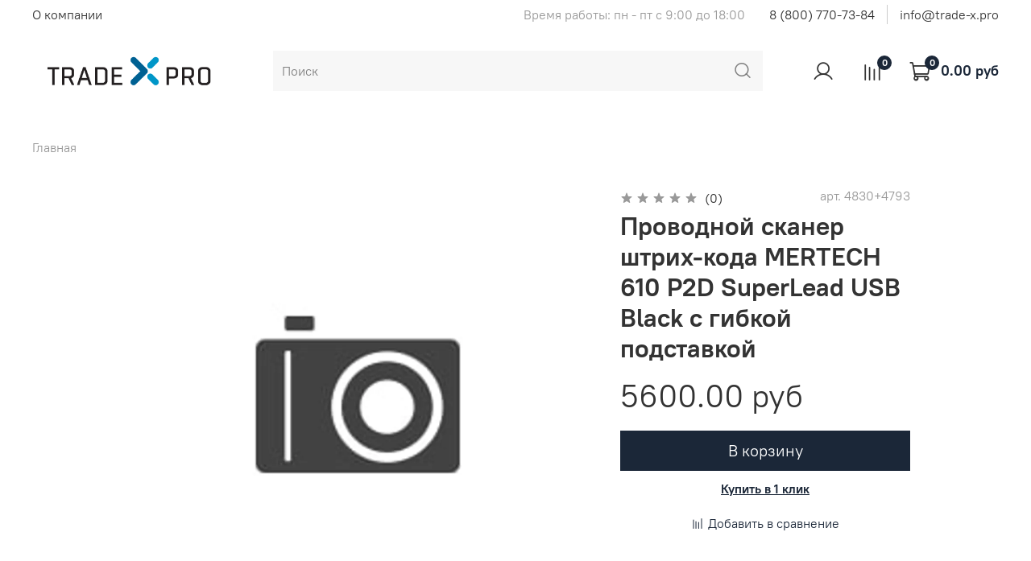

--- FILE ---
content_type: text/html; charset=utf-8
request_url: https://www.trade-x.pro/product/provodnoy-skaner-shtrih-koda-mertech-610-p2d-superlead-usb-black-s-gibkoy-podstavkoy
body_size: 46671
content:
<!DOCTYPE html>
<html
  style="
    --color-btn-bg:#1b2738;
--color-btn-bg-is-dark:true;
--bg:#ffffff;
--bg-is-dark:false;

--color-text: var(--color-text-dark);
--color-text-minor-shade: var(--color-text-dark-minor-shade);
--color-text-major-shade: var(--color-text-dark-major-shade);
--color-text-half-shade: var(--color-text-dark-half-shade);

--color-notice-warning-is-dark:false;
--color-notice-success-is-dark:false;
--color-notice-error-is-dark:false;
--color-notice-info-is-dark:false;
--color-form-controls-bg:var(--bg);
--color-form-controls-bg-disabled:var(--bg-minor-shade);
--color-form-controls-border-color:var(--bg-half-shade);
--color-form-controls-color:var(--color-text);
--is-editor:false;


  "
  >
  <head><link media='print' onload='this.media="all"' rel='stylesheet' type='text/css' href='/served_assets/public/jquery.modal-0c2631717f4ce8fa97b5d04757d294c2bf695df1d558678306d782f4bf7b4773.css'><meta data-config="{&quot;product_id&quot;:459932237}" name="page-config" content="" /><meta data-config="{&quot;money_with_currency_format&quot;:{&quot;delimiter&quot;:&quot;&quot;,&quot;separator&quot;:&quot;.&quot;,&quot;format&quot;:&quot;%n %u&quot;,&quot;unit&quot;:&quot;руб&quot;,&quot;show_price_without_cents&quot;:0},&quot;currency_code&quot;:&quot;RUR&quot;,&quot;currency_iso_code&quot;:&quot;RUB&quot;,&quot;default_currency&quot;:{&quot;title&quot;:&quot;Российский рубль&quot;,&quot;code&quot;:&quot;RUR&quot;,&quot;rate&quot;:1.0,&quot;format_string&quot;:&quot;%n %u&quot;,&quot;unit&quot;:&quot;руб&quot;,&quot;price_separator&quot;:null,&quot;is_default&quot;:true,&quot;price_delimiter&quot;:null,&quot;show_price_with_delimiter&quot;:null,&quot;show_price_without_cents&quot;:null},&quot;facebook&quot;:{&quot;pixelActive&quot;:true,&quot;currency_code&quot;:&quot;RUB&quot;,&quot;use_variants&quot;:false},&quot;vk&quot;:{&quot;pixel_active&quot;:null,&quot;price_list_id&quot;:null},&quot;new_ya_metrika&quot;:true,&quot;ecommerce_data_container&quot;:&quot;dataLayer&quot;,&quot;common_js_version&quot;:null,&quot;vue_ui_version&quot;:null,&quot;feedback_captcha_enabled&quot;:null,&quot;account_id&quot;:1002453,&quot;hide_items_out_of_stock&quot;:false,&quot;forbid_order_over_existing&quot;:false,&quot;minimum_items_price&quot;:null,&quot;enable_comparison&quot;:true,&quot;locale&quot;:&quot;ru&quot;,&quot;client_group&quot;:null,&quot;consent_to_personal_data&quot;:{&quot;active&quot;:true,&quot;obligatory&quot;:true,&quot;description&quot;:&quot;\u003cp\u003eНастоящим подтверждаю, что я ознакомлен и согласен с условиями \u003ca href=\&quot;/page/politika-konfidencialnosti\&quot;\u003eоферты и политики конфиденциальности\u003c/a\u003e.\u003c/p\u003e&quot;},&quot;recaptcha_key&quot;:&quot;6LfXhUEmAAAAAOGNQm5_a2Ach-HWlFKD3Sq7vfFj&quot;,&quot;recaptcha_key_v3&quot;:&quot;6LcZi0EmAAAAAPNov8uGBKSHCvBArp9oO15qAhXa&quot;,&quot;yandex_captcha_key&quot;:&quot;ysc1_ec1ApqrRlTZTXotpTnO8PmXe2ISPHxsd9MO3y0rye822b9d2&quot;,&quot;checkout_float_order_content_block&quot;:false,&quot;available_products_characteristics_ids&quot;:null,&quot;sber_id_app_id&quot;:&quot;5b5a3c11-72e5-4871-8649-4cdbab3ba9a4&quot;,&quot;theme_generation&quot;:4,&quot;quick_checkout_captcha_enabled&quot;:false,&quot;max_order_lines_count&quot;:500,&quot;sber_bnpl_min_amount&quot;:1000,&quot;sber_bnpl_max_amount&quot;:150000,&quot;counter_settings&quot;:{&quot;data_layer_name&quot;:&quot;dataLayer&quot;,&quot;new_counters_setup&quot;:false,&quot;add_to_cart_event&quot;:true,&quot;remove_from_cart_event&quot;:true,&quot;add_to_wishlist_event&quot;:true},&quot;site_setting&quot;:{&quot;show_cart_button&quot;:true,&quot;show_service_button&quot;:false,&quot;show_marketplace_button&quot;:false,&quot;show_quick_checkout_button&quot;:true},&quot;warehouses&quot;:[],&quot;captcha_type&quot;:&quot;google&quot;,&quot;human_readable_urls&quot;:false}" name="shop-config" content="" /><meta name='js-evnvironment' content='production' /><meta name='default-locale' content='ru' /><meta name='insales-redefined-api-methods' content="[]" /><script type="text/javascript" src="https://static.insales-cdn.com/assets/static-versioned/v3.72/static/libs/lodash/4.17.21/lodash.min.js"></script>
<!--InsalesCounter -->
<script type="text/javascript">
(function() {
  if (typeof window.__insalesCounterId !== 'undefined') {
    return;
  }

  try {
    Object.defineProperty(window, '__insalesCounterId', {
      value: 1002453,
      writable: true,
      configurable: true
    });
  } catch (e) {
    console.error('InsalesCounter: Failed to define property, using fallback:', e);
    window.__insalesCounterId = 1002453;
  }

  if (typeof window.__insalesCounterId === 'undefined') {
    console.error('InsalesCounter: Failed to set counter ID');
    return;
  }

  let script = document.createElement('script');
  script.async = true;
  script.src = '/javascripts/insales_counter.js?7';
  let firstScript = document.getElementsByTagName('script')[0];
  firstScript.parentNode.insertBefore(script, firstScript);
})();
</script>
<!-- /InsalesCounter -->
      <script>gtmDataLayer = []; gtmDataLayer.push({
      'ecommerce': {
        'detail': {
          'products': [{"id":"459932237","name":"Проводной сканер штрих-кода MERTECH 610 P2D SuperLead USB Black с гибкой подставкой","category":"","price":"5600.0"}]
         }
       }
    });</script>
      <!-- Google Tag Manager -->
      <script>(function(w,d,s,l,i){w[l]=w[l]||[];w[l].push({'gtm.start':
      new Date().getTime(),event:'gtm.js'});var f=d.getElementsByTagName(s)[0],
      j=d.createElement(s),dl=l!='dataLayer'?'&l='+l:'';j.async=true;j.src=
      'https://www.googletagmanager.com/gtm.js?id='+i+dl;f.parentNode.insertBefore(j,f);
      })(window,document,'script','gtmDataLayer','GTM-T85263JC');
      </script>
      <!-- End Google Tag Manager -->

    <!-- meta -->
<meta charset="UTF-8" /><title>Проводной сканер штрих-кода MERTECH 610 P2D SuperLead USB Black с гибкой подставкой - купить по выгодной цене | Trade-x.pro</title><meta name="description" content="Предлагаем купить Проводной сканер штрих-кода MERTECH 610 P2D SuperLead USB Black с гибкой подставкой.
Цена - 5600 руб. Быстрая доставка.
☎️ 8 (800) 770-73-84, 8 (968) 593-09-73
Смотрите все товары в разделе «»
">
<meta data-config="{&quot;static-versioned&quot;: &quot;1.38&quot;}" name="theme-meta-data" content="">
<meta name="robots" content="index,follow" />
<meta http-equiv="X-UA-Compatible" content="IE=edge,chrome=1" />
<meta name="viewport" content="width=device-width, initial-scale=1.0" />
<meta name="SKYPE_TOOLBAR" content="SKYPE_TOOLBAR_PARSER_COMPATIBLE" />
<meta name="format-detection" content="telephone=no">

<!-- canonical url--><link rel="canonical" href="https://www.trade-x.pro/product/provodnoy-skaner-shtrih-koda-mertech-610-p2d-superlead-usb-black-s-gibkoy-podstavkoy"/>


<!-- rss feed-->
    <meta property="og:title" content="Проводной сканер штрих-кода MERTECH 610 P2D SuperLead USB Black с гибкой подставкой">
    <meta property="og:type" content="website">
    <meta property="og:url" content="https://www.trade-x.pro/product/provodnoy-skaner-shtrih-koda-mertech-610-p2d-superlead-usb-black-s-gibkoy-podstavkoy">

    
      <meta property="og:image" content="https://www.trade-x.pro/images/no_image_original.jpg">
    




<!-- icons-->
<link rel="icon" type="image/png" sizes="16x16" href="https://static.insales-cdn.com/assets/1/7706/1654298/1728660745/favicon.png" /><style media="screen">
  @supports (content-visibility: hidden) {
    body:not(.settings_loaded) {
      content-visibility: hidden;
    }
  }
  @supports not (content-visibility: hidden) {
    body:not(.settings_loaded) {
      visibility: hidden;
    }
  }
</style>

  <meta name='product-id' content='459932237' />
</head>
  <body data-multi-lang="false">
    <noscript>
<div class="njs-alert-overlay">
  <div class="njs-alert-wrapper">
    <div class="njs-alert">
      <p>Включите в вашем браузере JavaScript!</p>
    </div>
  </div>
</div>
</noscript>

    <div class="page_layout page_layout-clear ">
      <header>
      
        <div
  class="layout widget-type_widget_v4_header_2_86243e397de0b9d3da90feb3d0ef9647"
  style="--logo-img:'https://static.insales-cdn.com/files/1/5542/15783334/original/trade.x.pro.logo.rgb.png'; --logo-max-width:240px; --bage-bg:#1b2738; --bage-bg-is-dark:true; --bage-bg-minor-shade:#283b54; --bage-bg-minor-shade-is-dark:true; --bage-bg-major-shade:#364f71; --bage-bg-major-shade-is-dark:true; --bage-bg-half-shade:#6e8eb9; --bage-bg-half-shade-is-dark:true; --hide-top-panel:false; --hide-language:false; --hide-compare:false; --hide-personal:false; --header-wide-bg:true; --layout-mt:0vw; --layout-mb:0vw; --header-top-pt:0.5vw; --header-top-pb:0.5vw; --header-main-pt:1vw; --header-main-pb:1vw; --layout-content-max-width:1408px; --header-wide-content:false; --hide-desktop:false; --hide-mobile:false;"
  data-widget-drop-item-id="21267334"
  
  >
  <div class="layout__content">
    




<div class="header header_no-languages">
  <div class="header__mobile-head">
    <div class="header__mobile-head-content">
      <button type="button" class="button button_size-l header__hide-mobile-menu-btn js-hide-mobile-menu">
        <span class="icon icon-times"></span>
      </button>

      
    </div>
  </div>

  <div class="header__content">
    <div class="header-part-top">
      <div class="header-part-top__inner">
        <div class="header__area-menu">
          <ul class="header__menu js-cut-list" data-navigation data-menu-handle="main-menu">
            
              <li class="header__menu-item" data-navigation-item data-menu-item-id="12977923">
                <div class="header__menu-controls">
                  <a href="/page/about-us" class="header__menu-link" data-navigation-link="/page/about-us">
                    О компании
                  </a>
                </div>
              </li>
            
          </ul>
        </div>

        <div class="header__area-text">
          
          <div class="header__work-time">Время работы:  пн - пт  с 9:00 до 18:00</div>
          
        </div>

        <div class="header__area-contacts">
          
  
    <div class="header__phone">
      <a class="header__phone-value" href="tel:88007707384">8 (800) 770-73-84</a>
    </div>
  
  
    <div class="header__phone _phone-2">
      <a class="header__phone-value" href="tel:info@tradex.pro">info@trade-x.pro</a>
    </div>
  

        </div>

        
      </div>
    </div>

    <div class="header-part-main">
      <div class="header-part-main__inner">
        <div class="header__area-logo">
          

  
    <a href=" / " class="header__logo">
      <img src="https://static.insales-cdn.com/files/1/5542/15783334/original/trade.x.pro.logo.rgb.png" alt="Trade-x.pro" title="Trade-x.pro" />
    </a>
  


        </div>

        <div class="header__area-search">
          <div class="header__search">
            <form action="/search" method="get" class="header__search-form">
              <input type="text" autocomplete="off" class="form-control form-control_size-l header__search-field" name="q" value="" placeholder="Поиск" />
              <button type="submit" class="button button_size-l header__search-btn">
                <span class="icon icon-search"></span>
              </button>
              <input type="hidden" name="lang" value="ru">
            </form>
            <button type="button" class="button button_size-l header__search-mobile-btn js-show-mobile-search">
                <span class="icon icon-search _show"></span>
              <span class="icon icon-times _hide"></span>
            </button>
          </div>
        </div>

        <div class="header__area-controls">
          
            <a href="/client_account/orders" class="header__control-btn header__cabinet">
              <span class="icon icon-user"></span>
            </a>
          

          
            <a href="/compares" class="header__control-btn header__compare" data-compare-counter-btn>
              <span class="icon icon-compare">
                <span class="header__control-bage" data-compare-counter>0</span>
              </span>
            </a>
          

          

          <a href="/cart_items" class="header__control-btn header__cart">
            <span class="icon icon-cart">
              <span class="header__control-bage" data-cart-positions-count></span>
            </span>
            <span class="header__control-text" data-cart-total-price></span>
          </a>
        </div>

        <div class="header__area-collections">
          
          

          

          
          

          <div class="header__collections-head">Каталог</div>

          <ul class="header__collections js-cut-list-collections" data-navigation>
            
            
              
              
              

              
              

              
              

              
                

                

                <li class="header__collections-item" data-navigation-item>
                  <div class="header__collections-controls">
                    <a href="/collection/onlayn-kassy" class="header__collections-link  with-arrow" data-navigation-link="/collection/onlayn-kassy" >
                      ОНЛАЙН-КАССЫ

                      
                        <span class="icon icon-angle-down"></span>
                      
                    </a>

                    
                      <button class="button button_size-s header__collections-show-submenu-btn js-show-touch-submenu" type="button">
                      <span class="icon icon-angle-down"></span>
                    </button>
                    
                  </div>

                  
                    <ul class="header__collections-submenu" data-navigation-submenu>
                      <div class="header__collections-submenu-content">
                  

                  

                  

                  
              
            
              
              
              

              
              

              
              

              
                

                

                <li class="header__collections-item" data-navigation-item>
                  <div class="header__collections-controls">
                    <a href="/collection/kassy" class="header__collections-link " data-navigation-link="/collection/kassy" >
                      Фискальные регистраторы

                      
                    </a>

                    
                  </div>

                  

                  

                  
                    </li>
                  

                  
              
            
              
              
              

              
              

              
              

              
                

                

                <li class="header__collections-item" data-navigation-item>
                  <div class="header__collections-controls">
                    <a href="/collection/smart-terminaly-bez-fn" class="header__collections-link " data-navigation-link="/collection/smart-terminaly-bez-fn" >
                      Смарт-терминалы

                      
                    </a>

                    
                  </div>

                  

                  

                  
                    </li>
                  

                  
              
            
              
              
              

              
              

              
              

              
                

                

                <li class="header__collections-item" data-navigation-item>
                  <div class="header__collections-controls">
                    <a href="/collection/nyudzhery" class="header__collections-link " data-navigation-link="/collection/nyudzhery" >
                      Кнопочная онлайн-касса

                      
                    </a>

                    
                  </div>

                  

                  

                  
                    </li>
                  

                  
              
            
              
              
              

              
              

              
              

              
                

                
                  
                    
                      </div>
                    </ul>
                  

                  </li>
                

                <li class="header__collections-item" data-navigation-item>
                  <div class="header__collections-controls">
                    <a href="/collection/pos-resheniya" class="header__collections-link  with-arrow" data-navigation-link="/collection/pos-resheniya" >
                      POS-РЕШЕНИЯ

                      
                        <span class="icon icon-angle-down"></span>
                      
                    </a>

                    
                      <button class="button button_size-s header__collections-show-submenu-btn js-show-touch-submenu" type="button">
                      <span class="icon icon-angle-down"></span>
                    </button>
                    
                  </div>

                  
                    <ul class="header__collections-submenu" data-navigation-submenu>
                      <div class="header__collections-submenu-content">
                  

                  

                  

                  
              
            
              
              
              

              
              

              
              

              
                

                

                <li class="header__collections-item" data-navigation-item>
                  <div class="header__collections-controls">
                    <a href="/collection/denezhnye-yaschiki" class="header__collections-link " data-navigation-link="/collection/denezhnye-yaschiki" >
                      Денежные ящики

                      
                    </a>

                    
                  </div>

                  

                  

                  
                    </li>
                  

                  
              
            
              
              
              

              
              

              
              

              
                

                

                <li class="header__collections-item" data-navigation-item>
                  <div class="header__collections-controls">
                    <a href="/collection/displey-pokupatelya" class="header__collections-link " data-navigation-link="/collection/displey-pokupatelya" >
                      Дисплеи покупателя

                      
                    </a>

                    
                  </div>

                  

                  

                  
                    </li>
                  

                  
              
            
              
              
              

              
              

              
              

              
                

                

                <li class="header__collections-item" data-navigation-item>
                  <div class="header__collections-controls">
                    <a href="/collection/pos-terminaly" class="header__collections-link " data-navigation-link="/collection/pos-terminaly" >
                      POS-терминалы

                      
                    </a>

                    
                  </div>

                  

                  

                  
                    </li>
                  

                  
              
            
              
              
              

              
              

              
              

              
                

                

                <li class="header__collections-item" data-navigation-item>
                  <div class="header__collections-controls">
                    <a href="/collection/ekrany-kassovoy-zony" class="header__collections-link " data-navigation-link="/collection/ekrany-kassovoy-zony" >
                      Экраны кассовой зоны

                      
                    </a>

                    
                  </div>

                  

                  

                  
                    </li>
                  

                  
              
            
              
              
              

              
              

              
              

              
                

                

                <li class="header__collections-item" data-navigation-item>
                  <div class="header__collections-controls">
                    <a href="/collection/pos-monitor" class="header__collections-link " data-navigation-link="/collection/pos-monitor" >
                      POS-монитор

                      
                    </a>

                    
                  </div>

                  

                  

                  
                    </li>
                  

                  
              
            
              
              
              

              
              

              
              

              
                

                

                <li class="header__collections-item" data-navigation-item>
                  <div class="header__collections-controls">
                    <a href="/collection/pos-klaviatura" class="header__collections-link " data-navigation-link="/collection/pos-klaviatura" >
                      POS-клавиатура

                      
                    </a>

                    
                  </div>

                  

                  

                  
                    </li>
                  

                  
              
            
              
              
              

              
              

              
              

              
                

                

                <li class="header__collections-item" data-navigation-item>
                  <div class="header__collections-controls">
                    <a href="/collection/pos-sistemy" class="header__collections-link " data-navigation-link="/collection/pos-sistemy" >
                      POS-системы

                      
                    </a>

                    
                  </div>

                  

                  

                  
                    </li>
                  

                  
              
            
              
              
              

              
              

              
              

              
                

                

                <li class="header__collections-item" data-navigation-item>
                  <div class="header__collections-controls">
                    <a href="/collection/chekovyy-printer" class="header__collections-link " data-navigation-link="/collection/chekovyy-printer" >
                      Чековый принтер

                      
                    </a>

                    
                  </div>

                  

                  

                  
                    </li>
                  

                  
              
            
              
              
              

              
              

              
              

              
                

                

                <li class="header__collections-item" data-navigation-item>
                  <div class="header__collections-controls">
                    <a href="/collection/ridery-magnitnyh-kart" class="header__collections-link " data-navigation-link="/collection/ridery-magnitnyh-kart" >
                      Ридеры магнитных карт

                      
                    </a>

                    
                  </div>

                  

                  

                  
                    </li>
                  

                  
              
            
              
              
              

              
              

              
              

              
                

                

                <li class="header__collections-item" data-navigation-item>
                  <div class="header__collections-controls">
                    <a href="/collection/pos-kompyuter" class="header__collections-link " data-navigation-link="/collection/pos-kompyuter" >
                      POS-компьютер

                      
                    </a>

                    
                  </div>

                  

                  

                  
                    </li>
                  

                  
              
            
              
              
              

              
              

              
              

              
                

                

                <li class="header__collections-item" data-navigation-item>
                  <div class="header__collections-controls">
                    <a href="/collection/planshet" class="header__collections-link " data-navigation-link="/collection/planshet" >
                      Планшет

                      
                    </a>

                    
                  </div>

                  

                  

                  
                    </li>
                  

                  
              
            
              
              
              

              
              

              
              

              
                

                
                  
                    
                      </div>
                    </ul>
                  

                  </li>
                

                <li class="header__collections-item" data-navigation-item>
                  <div class="header__collections-controls">
                    <a href="/collection/resheniya-dlya-shtrih-kodirovaniya" class="header__collections-link  with-arrow" data-navigation-link="/collection/resheniya-dlya-shtrih-kodirovaniya" >
                      РЕШЕНИЯ ДЛЯ ШТРИХ-КОДИРОВАНИЯ

                      
                        <span class="icon icon-angle-down"></span>
                      
                    </a>

                    
                      <button class="button button_size-s header__collections-show-submenu-btn js-show-touch-submenu" type="button">
                      <span class="icon icon-angle-down"></span>
                    </button>
                    
                  </div>

                  
                    <ul class="header__collections-submenu" data-navigation-submenu>
                      <div class="header__collections-submenu-content">
                  

                  

                  

                  
              
            
              
              
              

              
              

              
              

              
                

                

                <li class="header__collections-item" data-navigation-item>
                  <div class="header__collections-controls">
                    <a href="/collection/printery-etiketok" class="header__collections-link " data-navigation-link="/collection/printery-etiketok" >
                      Принтеры этикеток

                      
                    </a>

                    
                  </div>

                  

                  

                  
                    </li>
                  

                  
              
            
              
              
              

              
              

              
              

              
                

                

                <li class="header__collections-item" data-navigation-item>
                  <div class="header__collections-controls">
                    <a href="/collection/prays-chekery" class="header__collections-link " data-navigation-link="/collection/prays-chekery" >
                      Прайс-чекеры

                      
                    </a>

                    
                  </div>

                  

                  

                  
                    </li>
                  

                  
              
            
              
              
              

              
              

              
              

              
                

                

                <li class="header__collections-item" data-navigation-item>
                  <div class="header__collections-controls">
                    <a href="/collection/skanery-shtrih-koda" class="header__collections-link " data-navigation-link="/collection/skanery-shtrih-koda" >
                      Сканер штрих-кода

                      
                    </a>

                    
                  </div>

                  

                  

                  
                    </li>
                  

                  
              
            
              
              
              

              
              

              
              

              
                

                

                <li class="header__collections-item" data-navigation-item>
                  <div class="header__collections-controls">
                    <a href="/collection/terminal-sbora-dannyh" class="header__collections-link " data-navigation-link="/collection/terminal-sbora-dannyh" >
                      Терминал сбора данных

                      
                    </a>

                    
                  </div>

                  

                  

                  
                    </li>
                  

                  
              
            
              
              
              

              
              

              
              

              
                

                
                  
                    
                      </div>
                    </ul>
                  

                  </li>
                

                <li class="header__collections-item" data-navigation-item>
                  <div class="header__collections-controls">
                    <a href="/collection/rashodnye-materialy" class="header__collections-link " data-navigation-link="/collection/rashodnye-materialy" >
                      РАСХОДНЫЕ МАТЕРИАЛЫ

                      
                    </a>

                    
                  </div>

                  

                  

                  
                    </li>
                  

                  
              
            
              
              
              

              
              

              
              

              
                

                

                <li class="header__collections-item" data-navigation-item>
                  <div class="header__collections-controls">
                    <a href="/collection/fiskalnye-nakopiteli" class="header__collections-link " data-navigation-link="/collection/fiskalnye-nakopiteli" >
                      ФН

                      
                    </a>

                    
                  </div>

                  

                  

                  
                    </li>
                  

                  
              
            
              
              
              

              
              

              
              

              
                

                

                <li class="header__collections-item" data-navigation-item>
                  <div class="header__collections-controls">
                    <a href="/collection/klyuchi-ofd" class="header__collections-link " data-navigation-link="/collection/klyuchi-ofd" >
                      ОФД

                      
                    </a>

                    
                  </div>

                  

                  

                  
                    </li>
                  

                  
              
            
              
              
              

              
              

              
              

              
                

                

                <li class="header__collections-item" data-navigation-item>
                  <div class="header__collections-controls">
                    <a href="/collection/vesy" class="header__collections-link  with-arrow" data-navigation-link="/collection/vesy" >
                      ВЕСЫ

                      
                        <span class="icon icon-angle-down"></span>
                      
                    </a>

                    
                      <button class="button button_size-s header__collections-show-submenu-btn js-show-touch-submenu" type="button">
                      <span class="icon icon-angle-down"></span>
                    </button>
                    
                  </div>

                  
                    <ul class="header__collections-submenu" data-navigation-submenu>
                      <div class="header__collections-submenu-content">
                  

                  

                  

                  
              
            
              
              
              

              
              

              
              

              
                

                

                <li class="header__collections-item" data-navigation-item>
                  <div class="header__collections-controls">
                    <a href="/collection/vesy-s-pechatyu-etiketok" class="header__collections-link " data-navigation-link="/collection/vesy-s-pechatyu-etiketok" >
                      Весы с печатью этикеток

                      
                    </a>

                    
                  </div>

                  

                  

                  
                    </li>
                  

                  
              
            
              
              
              

              
              

              
              

              
                

                

                <li class="header__collections-item" data-navigation-item>
                  <div class="header__collections-controls">
                    <a href="/collection/vesy-fasovochnye" class="header__collections-link " data-navigation-link="/collection/vesy-fasovochnye" >
                      Весы фасовочные

                      
                    </a>

                    
                  </div>

                  

                  

                  
                    </li>
                  

                  
              
            
              
              
              

              
              

              
              

              
                

                

                <li class="header__collections-item" data-navigation-item>
                  <div class="header__collections-controls">
                    <a href="/collection/vesy-laboratornye" class="header__collections-link " data-navigation-link="/collection/vesy-laboratornye" >
                      Весы лабораторные

                      
                    </a>

                    
                  </div>

                  

                  

                  
                    </li>
                  

                  
              
            
              
              
              

              
              

              
              

              
                

                

                <li class="header__collections-item" data-navigation-item>
                  <div class="header__collections-controls">
                    <a href="/collection/torgovye-vesy" class="header__collections-link " data-navigation-link="/collection/torgovye-vesy" >
                      Торговые весы

                      
                    </a>

                    
                  </div>

                  

                  

                  
                    </li>
                  

                  
              
            
              
              
              

              
              

              
              

              
                

                

                <li class="header__collections-item" data-navigation-item>
                  <div class="header__collections-controls">
                    <a href="/collection/vesy-bytovye" class="header__collections-link " data-navigation-link="/collection/vesy-bytovye" >
                      Весы бытовые

                      
                    </a>

                    
                  </div>

                  

                  

                  
                    </li>
                  

                  
              
            
              
              
              

              
              

              
              

              
                

                
                  
                    
                      </div>
                    </ul>
                  

                  </li>
                

                <li class="header__collections-item" data-navigation-item>
                  <div class="header__collections-controls">
                    <a href="/collection/bankovskoe-oborudovanie" class="header__collections-link  with-arrow" data-navigation-link="/collection/bankovskoe-oborudovanie" >
                      БАНКОВСКОЕ ОБОРУДОВАНИЕ

                      
                        <span class="icon icon-angle-down"></span>
                      
                    </a>

                    
                      <button class="button button_size-s header__collections-show-submenu-btn js-show-touch-submenu" type="button">
                      <span class="icon icon-angle-down"></span>
                    </button>
                    
                  </div>

                  
                    <ul class="header__collections-submenu" data-navigation-submenu>
                      <div class="header__collections-submenu-content">
                  

                  

                  

                  
              
            
              
              
              

              
              

              
              

              
                

                

                <li class="header__collections-item" data-navigation-item>
                  <div class="header__collections-controls">
                    <a href="/collection/detektory-valyut" class="header__collections-link " data-navigation-link="/collection/detektory-valyut" >
                      Детекторы банкнот

                      
                    </a>

                    
                  </div>

                  

                  

                  
                    </li>
                  

                  
              
            
              
              
              

              
              

              
              

              
                

                

                <li class="header__collections-item" data-navigation-item>
                  <div class="header__collections-controls">
                    <a href="/collection/schetchiki-banknot" class="header__collections-link " data-navigation-link="/collection/schetchiki-banknot" >
                      Счетчики банкнот

                      
                    </a>

                    
                  </div>

                  

                  

                  
                    </li>
                  

                  
              
            
              
              
              

              
              

              
              

              
                

                

                <li class="header__collections-item" data-navigation-item>
                  <div class="header__collections-controls">
                    <a href="/collection/pin-pady" class="header__collections-link " data-navigation-link="/collection/pin-pady" >
                      Пин пады

                      
                    </a>

                    
                  </div>

                  

                  

                  
                    </li>
                  

                  
              
            
              
              
              

              
              

              
              

              
                

                
                  
                    
                      </div>
                    </ul>
                  

                  </li>
                

                <li class="header__collections-item" data-navigation-item>
                  <div class="header__collections-controls">
                    <a href="/collection/uslugi" class="header__collections-link " data-navigation-link="/collection/uslugi" >
                      УСЛУГИ

                      
                    </a>

                    
                  </div>

                  

                  

                  
                    </li>
                  

                  
              
            
              
              
              

              
              

              
              

              
                

                

                <li class="header__collections-item" data-navigation-item>
                  <div class="header__collections-controls">
                    <a href="/collection/programmnoe-obespechenie" class="header__collections-link " data-navigation-link="/collection/programmnoe-obespechenie" >
                      ПРОГРАМНОЕ ОБЕСПЕЧЕНИЕ

                      
                    </a>

                    
                  </div>

                  

                  

                  
                    </li>
                  

                  
              
            
              
              
              

              
              

              
              

              
                

                

                <li class="header__collections-item" data-navigation-item>
                  <div class="header__collections-controls">
                    <a href="/collection/aksessuary-dlya-onlayn-kass" class="header__collections-link " data-navigation-link="/collection/aksessuary-dlya-onlayn-kass" >
                      Аксессуары для Онлайн-касс

                      
                    </a>

                    
                  </div>

                  

                  

                  
                    </li>
                  

                  
              
            
              
              
              

              
              

              
              

              
                

                

                <li class="header__collections-item" data-navigation-item>
                  <div class="header__collections-controls">
                    <a href="/collection/knopki-vyzova" class="header__collections-link  with-arrow" data-navigation-link="/collection/knopki-vyzova" >
                      СИСТЕМЫ ВЫЗОВА ПЕРСОНАЛА

                      
                        <span class="icon icon-angle-down"></span>
                      
                    </a>

                    
                      <button class="button button_size-s header__collections-show-submenu-btn js-show-touch-submenu" type="button">
                      <span class="icon icon-angle-down"></span>
                    </button>
                    
                  </div>

                  
                    <ul class="header__collections-submenu" data-navigation-submenu>
                      <div class="header__collections-submenu-content">
                  

                  

                  

                  
              
            
              
              
              

              
              

              
              

              
                

                

                <li class="header__collections-item" data-navigation-item>
                  <div class="header__collections-controls">
                    <a href="/collection/knopki-vyzova-personala" class="header__collections-link " data-navigation-link="/collection/knopki-vyzova-personala" >
                      Кнопки вызова персонала

                      
                    </a>

                    
                  </div>

                  

                  

                  
                    </li>
                  

                  
              
            
              
              
              

              
              

              
              

              
                

                

                <li class="header__collections-item" data-navigation-item>
                  <div class="header__collections-controls">
                    <a href="/collection/mobilnye-priemniki-vyzova-peydzhery" class="header__collections-link " data-navigation-link="/collection/mobilnye-priemniki-vyzova-peydzhery" >
                      Мобильные приемники вызова: пейджеры

                      
                    </a>

                    
                  </div>

                  

                  

                  
                    </li>
                  

                  
              
            
              
              
              

              
              

              
              

              
                

                

                <li class="header__collections-item" data-navigation-item>
                  <div class="header__collections-controls">
                    <a href="/collection/sistemy-vyzova-dlya-invalidov" class="header__collections-link " data-navigation-link="/collection/sistemy-vyzova-dlya-invalidov" >
                      Системы вызова для инвалидов

                      
                    </a>

                    
                  </div>

                  

                  

                  
                    </li>
                  

                  
              
            
              
              
              

              
              

              
              

              
                

                

                <li class="header__collections-item" data-navigation-item>
                  <div class="header__collections-controls">
                    <a href="/collection/sistemy-opovescheniya-klientov" class="header__collections-link " data-navigation-link="/collection/sistemy-opovescheniya-klientov" >
                      Системы оповещения клиентов

                      
                    </a>

                    
                  </div>

                  

                  

                  
                    </li>
                  

                  
              
            
              
              
              

              
              

              
              

              
                

                

                <li class="header__collections-item" data-navigation-item>
                  <div class="header__collections-controls">
                    <a href="/collection/statsionarnye-priemniki-vyzova-tablo" class="header__collections-link " data-navigation-link="/collection/statsionarnye-priemniki-vyzova-tablo" >
                      Стационарные приемники вызова, табло

                      
                    </a>

                    
                  </div>

                  

                  

                  
                    </li>
                  

                  
              
            
              
              
              

              
              

              
              

              
                

                

                <li class="header__collections-item" data-navigation-item>
                  <div class="header__collections-controls">
                    <a href="/collection/aksessuary-dlya-sistem-vyzova" class="header__collections-link " data-navigation-link="/collection/aksessuary-dlya-sistem-vyzova" >
                      Аксессуары для систем вызова

                      
                    </a>

                    
                  </div>

                  

                  

                  
                    </li>
                  

                  
              
            
              
              
              

              
              

              
              

              
                

                
                  
                    
                      </div>
                    </ul>
                  

                  </li>
                

                <li class="header__collections-item" data-navigation-item>
                  <div class="header__collections-controls">
                    <a href="/collection/zapasnye-chasti-i-komplektuyuschie" class="header__collections-link " data-navigation-link="/collection/zapasnye-chasti-i-komplektuyuschie" >
                      Запасные части и комплектующие

                      
                    </a>

                    
                  </div>

                  

                  

                  
                    </li>
                  

                  
                    
                      
                  
              
            
            
          </ul>
        </div>
      </div>
    </div>
  </div>
</div>
<div class="header-mobile-panel">
  <div class="header-mobile-panel__content">
    <button type="button" class="button button_size-l header-mobile-panel__show-menu-btn js-show-mobile-menu">
      <span class="icon icon-bars"></span>
    </button>

    <div class="header-mobile-panel__logo">
      

  
    <a href=" / " class="header__logo">
      <img src="https://static.insales-cdn.com/files/1/5542/15783334/original/trade.x.pro.logo.rgb.png" alt="Trade-x.pro" title="Trade-x.pro" />
    </a>
  


    </div>

    <div class="header-mobile-panel__controls">
      <a href="/cart_items" class="header__control-btn header__mobile-cart">
        <span class="icon icon-cart">
          <span class="header__control-bage" data-cart-positions-count></span>
        </span>
      </a>
    </div>
  </div>
</div>

  </div>
</div>

      
      </header>

      

      <main>
        
  <div
  class="layout widget-type_system_widget_v4_breadcrumbs_1"
  style="--delemeter:1; --align:start; --layout-wide-bg:false; --layout-pt:1vw; --layout-pb:0vw; --layout-content-max-width:1408px; --layout-wide-content:false; --layout-edge:false; --hide-desktop:false; --hide-mobile:false;"
  data-widget-drop-item-id="21267302"
  
  >
  <div class="layout__content">
    

<div class="breadcrumb-wrapper delemeter_1">
  <ul class="breadcrumb">
    <li class="breadcrumb-item home">
      <a class="breadcrumb-link" title="Главная" href="/">Главная</a>
    </li>
    
      
      
      
    
  </ul>
</div>




  </div>
</div>


  <div
  class="layout widget-type_widget_v4_product_3_a3cdfadf4489e9ca218d9f716dcea521"
  style="--rating-color:#1B2738; --rating-color-is-dark:true; --rating-color-minor-shade:#283b54; --rating-color-minor-shade-is-dark:true; --rating-color-major-shade:#364f71; --rating-color-major-shade-is-dark:true; --rating-color-half-shade:#6e8eb9; --rating-color-half-shade-is-dark:true; --sticker-font-size:1rem; --show-selected-variant-photos:false; --img-ratio:1.1; --img-fit:contain; --product-hide-variants-title:false; --product-hide-sku:false; --product-hide-compare:false; --product-hide-description:false; --layout-wide-bg:false; --layout-mt:1vw; --layout-mb:0vw; --layout-pt:2vw; --layout-pb:0vw; --layout-content-max-width:980px; --layout-wide-content:false; --layout-edge:false; --hide-desktop:false; --hide-mobile:false;"
  data-widget-drop-item-id="21267303"
  
  >
  <div class="layout__content">
    

<form
  action="/cart_items"
  method="post"
  data-product-id="459932237"
  data-product-json="{&quot;id&quot;:459932237,&quot;url&quot;:&quot;/product/provodnoy-skaner-shtrih-koda-mertech-610-p2d-superlead-usb-black-s-gibkoy-podstavkoy&quot;,&quot;title&quot;:&quot;Проводной сканер штрих-кода MERTECH 610 P2D SuperLead USB Black с гибкой подставкой&quot;,&quot;short_description&quot;:null,&quot;available&quot;:false,&quot;unit&quot;:&quot;pce&quot;,&quot;permalink&quot;:&quot;provodnoy-skaner-shtrih-koda-mertech-610-p2d-superlead-usb-black-s-gibkoy-podstavkoy&quot;,&quot;images&quot;:[],&quot;first_image&quot;:{&quot;id&quot;:null,&quot;product_id&quot;:null,&quot;external_id&quot;:null,&quot;position&quot;:null,&quot;created_at&quot;:null,&quot;image_processing&quot;:null,&quot;title&quot;:null,&quot;url&quot;:&quot;/images/no_image_thumb.jpg&quot;,&quot;original_url&quot;:&quot;/images/no_image_original.jpg&quot;,&quot;medium_url&quot;:&quot;/images/no_image_medium.jpg&quot;,&quot;small_url&quot;:&quot;/images/no_image_micro.jpg&quot;,&quot;thumb_url&quot;:&quot;/images/no_image_thumb.jpg&quot;,&quot;compact_url&quot;:&quot;/images/no_image_compact.jpg&quot;,&quot;large_url&quot;:&quot;/images/no_image_large.jpg&quot;,&quot;filename&quot;:null,&quot;image_content_type&quot;:null},&quot;category_id&quot;:21835036,&quot;canonical_url_collection_id&quot;:null,&quot;price_kinds&quot;:[],&quot;price_min&quot;:&quot;5600.0&quot;,&quot;price_max&quot;:&quot;5600.0&quot;,&quot;bundle&quot;:null,&quot;updated_at&quot;:&quot;2024-10-09T10:54:05.000+03:00&quot;,&quot;video_links&quot;:[],&quot;reviews_average_rating_cached&quot;:null,&quot;reviews_count_cached&quot;:null,&quot;option_names&quot;:[],&quot;properties&quot;:[],&quot;characteristics&quot;:[],&quot;variants&quot;:[{&quot;ozon_link&quot;:null,&quot;wildberries_link&quot;:null,&quot;id&quot;:764186091,&quot;title&quot;:&quot;&quot;,&quot;product_id&quot;:459932237,&quot;sku&quot;:&quot;4830+4793&quot;,&quot;barcode&quot;:null,&quot;dimensions&quot;:null,&quot;available&quot;:false,&quot;image_ids&quot;:[],&quot;image_id&quot;:null,&quot;weight&quot;:null,&quot;created_at&quot;:&quot;2024-10-09T10:54:05.000+03:00&quot;,&quot;updated_at&quot;:&quot;2024-10-09T10:54:05.000+03:00&quot;,&quot;quantity&quot;:0,&quot;price&quot;:&quot;5600.0&quot;,&quot;base_price&quot;:&quot;5600.0&quot;,&quot;old_price&quot;:null,&quot;prices&quot;:[null],&quot;variant_field_values&quot;:[{&quot;id&quot;:102609441,&quot;variant_field_id&quot;:11146,&quot;value&quot;:&quot;e96f5b91-cd6b-11ed-978a-64bc581b544e&quot;}],&quot;option_values&quot;:[]}],&quot;accessories&quot;:[],&quot;list_card_mode&quot;:&quot;buy&quot;,&quot;list_card_mode_with_variants&quot;:&quot;buy&quot;}"
  data-gallery-type="all-photos"
  class="product   is-zero-count-shown     "
>
  <div class="product__area-photo">
    
      <div class="product__one-photo">
        <a class="img-ratio img-ratio_cover product__photo" data-fslightbox="product-photos-lightbox" data-type="image" href="/images/no_image_original.jpg">
          <div class="img-ratio__inner">
            <picture><source srcset="https://static.insales-cdn.com/r/i3S4bk5TdsQ/rs:fit:1000:1000:1/plain/images/no_image_original.jpg@webp" type="image/webp" /><img src="https://static.insales-cdn.com/r/zeN-yC1aNCo/rs:fit:1000:1000:1/plain/images/no_image_original.jpg@jpg" /></picture>
          </div>
        </a>
        <div class="product__available">
          <span data-product-card-available='{
                                             "availableText": "В наличии",
                                             "notAvailableText": "Нет в наличии"
                                             }'
                >
          </span>
        </div>
        
  <div class="stickers">
    
    <div class="sticker sticker-sale" data-product-card-sale-value data-sticker-title="sticker-sale"></div>
    <div class="sticker sticker-preorder" data-sticker-title="sticker-preorder">Доступно по предзаказу. От 3х рабочих дней</div>
  </div>

      </div>
    
  </div>

  <div class="product__area-info">
    <div class="product__info">
      <div class="product__rating js-product-rating" data-rating="" data-trigger-click="reviews-open:insales:site">
        <div class="product__rating-list">
          
          
            <span class="product__rating-star icon-star "></span>
            
          
            <span class="product__rating-star icon-star "></span>
            
          
            <span class="product__rating-star icon-star "></span>
            
          
            <span class="product__rating-star icon-star "></span>
            
          
            <span class="product__rating-star icon-star "></span>
            
          
        </div>
        <div class="product__reviews-count">(0)</div>
      </div>

      
        <div class="product__sku">
          <span data-product-card-sku='{"skuLabel": "арт. "}'>
          </span>
        </div>
      
    </div>
  </div>

  <div class="product__area-title">
    <h1 class="product__title heading">
      Проводной сканер штрих-кода MERTECH 610 P2D SuperLead USB Black с гибкой подставкой
    </h1>
  </div>

  
  <div class="product__area-variants">
    
      <input type="hidden" name="variant_id" value="764186091" />
   

  </div>
  

  <div class="product__area-price">
    <div class="product__price">
      <span class="product__price-cur" data-product-card-price-from-cart></span>
      <span class="product__price-old" data-product-card-old-price></span>
      
    </div>
  </div>

  <div class="product__area-buy">
    <div class="product__buy">
      <div class="product__controls">
        <div class="product__buy-btn-area" id="product-detail-buy-area">
          <div class="product__buy-btn-area-inner">
            <div class="add-cart-counter" data-add-cart-counter='{"step": "1"}'>
              <button type="button" class="button button_size-l add-cart-counter__btn" data-add-cart-counter-btn>
                <span class="add-cart-counter__btn-label">В корзину</span>
              </button>
              <div class="add-cart-counter__controls">
                <button data-add-cart-counter-minus class="button button_size-l add-cart-counter__controls-btn" type="button">-</button>
                <a href="/cart_items" class="button button_size-l add-cart-counter__detail">
                  <span class="add-cart-counter__detail-text">В корзине <span data-add-cart-counter-count></span> шт</span>
                  <span class="add-cart-counter__detail-dop-text">Перейти</span>
                </a>
                <button data-add-cart-counter-plus class="button button_size-l add-cart-counter__controls-btn" type="button">+</button>
              </div>
            </div>

            <button data-product-card-preorder class="button button_size-l button_wide product__preorder-btn" type="button">Предзаказ</button>
            
          </div>
        </div>

        
        <div class="product__buy-one-click">
          <span class="button-link" data-quick-checkout="[data-product-id='459932237']">
            Купить в 1 клик
          </span>
        </div>
        

        
          
            <div class="product__compare">
              <span data-compare-trigger="459932237" class="button-link product__user-btn product__compare-btn">
                <span class="product__user-btn-icon icon-compare"></span>
                <span
                  data-compare-trigger-added-text="В сравнении"
                  data-compare-trigger-not-added-text="Добавить в сравнение"
                >
                  Добавить в сравнение
                </span>
              </span>
            </div>
          
        
      </div>
    </div>
  </div>

  

  <div class="product__area-description">
    
    <div class="product__description static-text">
      
    </div>
    
  </div>

  <div class="product__area-calculate-delivery">
    



  </div>
</form>




  </div>
</div>


  <div
  class="layout widget-type_widget_v4_product_info_2_56bff669995f27cd6d98e963986d09f4"
  style="--rating-color:#1b2738; --rating-color-is-dark:true; --rating-color-minor-shade:#283b54; --rating-color-minor-shade-is-dark:true; --rating-color-major-shade:#364f71; --rating-color-major-shade-is-dark:true; --rating-color-half-shade:#6e8eb9; --rating-color-half-shade-is-dark:true; --reviews-min-width:450px; --reviews-row-gap:0.5rem; --reviews-column-gap:2rem; --img-border-radius:6px; --manager-photo:'https://static.insales-cdn.com/fallback_files/1/1474/1474/original/manager.png'; --layout-wide-bg:true; --layout-mt:1vw; --layout-mb:1vw; --layout-pt:1vw; --layout-pb:1vw; --layout-content-max-width:1408px; --layout-wide-content:false; --layout-edge:false; --hide-desktop:false; --hide-mobile:false;"
  data-widget-drop-item-id="21267304"
  
  >
  <div class="layout__content">
    










  <div class="tabs">
    <div class="tabs__head">
      
      
      
        
  <div class="tabs__head-item is-active" data-tabs-item="tab-reviews">
    <span class="tabs__head-icon icon-comments"></span>
    <span class="tabs__head-label">
        Отзывы
        
    </span>
    <span class="tabs__head-arrow icon-angle-down"></span>
  </div>

      
      
      <div class="tabs__head-item " data-tabs-item="tab-delivery">
            <span class="tabs__head-icon"><img class="deliveryicon" src="https://static.insales-cdn.com/assets/1/7706/1654298/1728660745/delivery.png" /></span>
            <span class="tabs__head-label">Доставка</span>
            <span class="tabs__head-arrow icon-angle-down"></span>
          </div>
           <div class="tabs__head-item " data-tabs-item="tab-payment">
            <span class="tabs__head-icon icon-credit-card"></span>
            <span class="tabs__head-label">Оплата</span>
            <span class="tabs__head-arrow icon-angle-down"></span>
          </div>
    </div>

    <div class="tabs__content">
      

      

      
        
  <div class="tabs__head-item is-active" data-tabs-item="tab-reviews">
    <span class="tabs__head-icon icon-comments"></span>
    <span class="tabs__head-label">
        Отзывы
        
    </span>
    <span class="tabs__head-arrow icon-angle-down"></span>
  </div>

        <div id="tab-reviews" class="tabs__item is-active">
          
          <div class="product-reviews">
            <div class="reviews block-with-more-items">
              <div class="grid-list masonry-reviews-list">
                

                
                  <div class="notice-empty-reviews">Отзывов еще никто не оставлял</div>
                
              </div>

              
            </div>

            <div class="show-review-form-controls">
              <button class="button more-items__btn show-form-btn js-show-form ">
                Написать отзыв
              </button>
            </div>

            <div class="review-form-wrapper">
            <form class="review-form" method="post" action="/product/provodnoy-skaner-shtrih-koda-mertech-610-p2d-superlead-usb-black-s-gibkoy-podstavkoy/reviews#review_form" enctype="multipart/form-data">

              
              <div id="review_form" class="reviews-wrapper hidden">
                <div class="review-form-header">
                  <div class="review-form-title"></div>
                  <span class="button-link hide-form-btn js-hide-form">Отмена</span>
                </div>
                <div class="reviews-form">
                  
                  <div class="add-review-form js-review-wrapper">
                    <div class="form-row star-rating-row">
                      <div class="star-rating-wrapper">
                        <div class="star-rating">
                          
                          
                          <input name="review[rating]" id="star5-459932237" type="radio" name="reviewStars" class="star-radio" value="5"/>
                          <label title="5" for="star5-459932237" class="star-label icon icon-star"></label>
                          
                          
                          <input name="review[rating]" id="star4-459932237" type="radio" name="reviewStars" class="star-radio" value="4"/>
                          <label title="4" for="star4-459932237" class="star-label icon icon-star"></label>
                          
                          
                          <input name="review[rating]" id="star3-459932237" type="radio" name="reviewStars" class="star-radio" value="3"/>
                          <label title="3" for="star3-459932237" class="star-label icon icon-star"></label>
                          
                          
                          <input name="review[rating]" id="star2-459932237" type="radio" name="reviewStars" class="star-radio" value="2"/>
                          <label title="2" for="star2-459932237" class="star-label icon icon-star"></label>
                          
                          
                          <input name="review[rating]" id="star1-459932237" type="radio" name="reviewStars" class="star-radio" value="1"/>
                          <label title="1" for="star1-459932237" class="star-label icon icon-star"></label>
                          
                          
                        </div>
                      </div>
                    </div>
                    <div class="grid-list grid-list_wide">
                      <div class="form-row form-author is-required ">
                        <label class="form-label">Имя <span class="text-error">*</span></label>
                        <input name="review[author]" placeholder="Имя" value="" type="text" class="form-control form-control_size-l"/>
                      </div>
                      <div class="form-row form-email is-required ">
                        <label class="form-label">Email <span class="text-error">*</span></label>
                        <input name="review[email]" placeholder="Email" value="" type="text" class="form-control form-control_size-l"/>
                      </div>
                    </div>
                    <div class="form-row form-comment is-required ">
                      <label class="form-label">Отзыв <span class="text-error">*</span></label>
                      <textarea name="review[content]" placeholder="Отзыв" class="form-control is-textarea"></textarea>
                    </div>
                    
                    
                    <div class="form-row form-captcha ">
                      <div id="captcha_challenge" class="captcha-recaptcha">
                        <script src='https://www.google.com/recaptcha/api.js?hl=ru' async defer></script><div class='g-recaptcha' data-sitekey='6LfXhUEmAAAAAOGNQm5_a2Ach-HWlFKD3Sq7vfFj' data-callback='onReCaptchaSuccess'></div>
                      </div>
                    </div>
                    
                    <div class="form-controls">
                      <button type="submit" class="button button_size-l">Оставить отзыв</button>
                    </div>
                  </div>
                  
                  <div class="moderation">
                    <p>Перед публикацией отзывы проходят модерацию</p>
                  </div>
                  
                </div>
              </div>
            
</form>
            </div>
          </div>
        </div>
      

      
       <div class="tabs__head-item" data-tabs-item="tab-delivery">
             <span class="tabs__head-icon"><img class="deliveryicon" src="https://static.insales-cdn.com/assets/1/7706/1654298/1728660745/delivery.png" /></span>
            <span class="tabs__head-label">Доставка</span>
            <span class="tabs__head-arrow icon-angle-down"></span>
          </div>
          <div id="tab-delivery" class="tabs__item">
            <div class="product-description static-text product-field">
              <p>Наш интернет-магазин осуществляет доставку по Москве и регионам России:</p>
<ol>
<li>Стоимость курьерской доставки расчитывается индивидуально при создании заказа. Курьерская доставка осуществляется КС СДЕК.</li>
<li>Стоимость доставки до пунктов самовывоза расчитывается индивидуально при создании заказа. Курьерская доставка осуществляется КС СДЕК.</li>
<li>Самовывоз из нашего розничного магазина &ndash; бесплатно!</li>
</ol>
<p>Сроки доставки:</p>
<ol>
<li>Курьерская доставка по Москве &ndash; на следующий день (при заказе до 12:00)</li>
<li>Доставка до пунктов самовывоза СДЭК в Москве &ndash; на следующий день (при заказе до 12:00)</li>
<li>Самовывоз из розничного магазина &ndash; в день заказа</li>
</ol>
<div style="position: relative; overflow: hidden;"><a style="color: #eee; font-size: 12px; position: absolute; top: 0px;" href="https://yandex.ru/maps/org/trade_x/208163621345/?utm_medium=mapframe&amp;utm_source=maps">Trade X</a><a style="color: #eee; font-size: 12px; position: absolute; top: 14px;" href="https://yandex.ru/maps/213/moscow/category/electronics_store/184107835/?utm_medium=mapframe&amp;utm_source=maps">Магазин электроники в Москве</a><a style="color: #eee; font-size: 12px; position: absolute; top: 28px;" href="https://yandex.ru/maps/213/moscow/category/online_store/184105742/?utm_medium=mapframe&amp;utm_source=maps">Интернет-магазин в Москве</a></div>
<ol></ol>
            </div>
          </div>

                 <div class="tabs__head-item" data-tabs-item="tab-payment">
            <span class="tabs__head-icon credit-card"></span>
            <span class="tabs__head-label">Оплата</span>
            <span class="tabs__head-arrow icon-angle-down"></span>
          </div>
          <div id="tab-payment" class="tabs__item">
            <div class="product-description static-text product-field">
              <div class="layout widget-type_system_widget_v4_page_content_1">
<div class="layout__content">
<div class="static-text">
<p>Вы можете оплатить заказ наличными или банковской картой курьеру или в пункте выдачи при получении заказа.</p>
<p>Если Вам нужен счет для юр. лица, необходимо заполнить реквизиты при создании заказа. Счет сформируется автоматически. Или прислать реквизиты нам на почту <a href="mailto:info@trade-x.pro">info@trade-x.pro</a></p>
<p>При самовывозе можно оплатить наличными или через банковское приложение по qr-коду.&nbsp;</p>
<p>Так же Вы можете оплатить заказ на сайте банковской картой.</p>
<p>Хороших покупок!</p>
<p>&nbsp;</p>
</div>
</div>
</div>
<div class="layout widget-type_system_widget_v4_benefits_4">
<div class="layout__content"></div>
</div>
            </div>
          </div>
    </div>
  </div>





  </div>
</div>


  <div
  class="layout widget-type_system_widget_v4_special_products_2"
  style="--count_special_products:12; --product-desc-limit:10; --hide-title:false; --product-hide-rating:true; --hide-description:true; --switch-img-on-hover:false; --slide-width:220px; --slide-gap:30rem; --product-info-align:left; --product-info-accent:price; --rating-color:#ff4100; --rating-color-is-dark:true; --rating-color-minor-shade:#ff531a; --rating-color-minor-shade-is-dark:true; --rating-color-major-shade:#ff6633; --rating-color-major-shade-is-dark:true; --rating-color-half-shade:#ff9f80; --rating-color-half-shade-is-light:true; --sticker-font-size:0.9rem; --img-ratio:1; --img-fit:contain; --border-radius:0px; --slide-width-mobile:150px; --layout-wide-bg:false; --layout-pt:2vw; --layout-pb:2vw; --layout-content-max-width:1408px; --layout-wide-content:false; --layout-edge:false; --hide-desktop:false; --hide-mobile:false;"
  data-widget-drop-item-id="26571137"
  
  >
  <div class="layout__content">
    
  
  
  <div class="special-products js-special-products" itemscope itemtype="https://schema.org/ItemList">
    
    
    
    <meta itemprop="numberOfItems" content="8">
    
    <div class="special-products__head">
      <div class="h2 special-products__title heading">УСЛУГИ</div>
      <div class="special-products__slider-controls">
        <div class="special-products__slider-arrow special-products__slider-arrow-prev js-move-slide">
          <span class="special-products__slider-arrow-icon icon-arrow-left"></span>
        </div>
        <div class="special-products__slider-arrow special-products__slider-arrow-next js-move-slide">
          <span class="special-products__slider-arrow-icon icon-arrow-right"></span>
        </div>
      </div>
    </div>
    <div
      class="splide js-special-products-slider"
      data-slide-min-width="220"
      data-slide-min-width-mobile="150"
      data-slide-gap="30"
      >
      <div class="splide__track">
        <div class="splide__list">
        
        <div class="splide__slide" itemprop="itemListElement" itemscope itemtype="http://schema.org/ListItem">
          
          <meta itemprop="position" content="1">
          
          

          <form
            action="/cart_items"
            method="post"
            data-product-id="306569386"
            data-product-updated-at="1726144188"
            data-product-without-many-variants="true"
            data-review-singular="Отзыв"
            data-review-singular-gen="Отзыва"
            data-review-plural="Отзывов"
            class="product-preview  is-zero-count-shown     is-all-variants-not-available  "
          
          itemprop="item"
          itemscope
          itemtype="https://schema.org/Product"
          
          >
          

          <meta itemprop="description" content="Пуско-наладочные работы ККТ с активацией ФН (настройка кассы, подключение к...">
          <meta itemprop="sku" content="">

          
            <div class="product-preview__content">
              <div class="product-preview__area-photo">
                <div class="product-preview__photo"
                  itemprop="image"
                  itemscope
                  itemtype="https://schema.org/ImageObject"
                >
                  
                  <div class="img-ratio img-ratio_cover">
                    <div class="img-ratio__inner">
                      
                      <meta itemprop="name" content="Регистрация ККТ">
                      <a href="/product/registratsiya-kkt-v-fns-s-novym-fn">
                        
                        

                        
                        

                        

                        
                          
                          

                          <picture>
                            <source media="(min-width:768px)" data-srcset="https://static.insales-cdn.com/r/fxBM8Qsxw50/rs:fit:440:0:1/q:100/plain/images/products/1/6691/571308579/large_pexels-karolina-grabowska-5882683.jpg@webp" type="image/webp" class="lazyload">
                            <source media="(max-width:767px)" data-srcset="https://static.insales-cdn.com/r/lSGvkF4LBrE/rs:fit:300:0:1/q:100/plain/images/products/1/6691/571308579/large_pexels-karolina-grabowska-5882683.jpg@webp" type="image/webp" class="lazyload">

                            <img data-src="https://static.insales-cdn.com/r/eSBJVI5jYg0/rs:fit:440:0:1/q:100/plain/images/products/1/6691/571308579/large_pexels-karolina-grabowska-5882683.jpg@jpg" class="lazyload" alt="Регистрация ККТ" itemprop="contentUrl">
                          </picture>
                        
                        
                      </a>
                    </div>
                  </div>
                  <div class="product-preview__available">
                    
                      Нет в наличии
                    
                  </div>

                  <div class="stickers">
                    
                    <div class="sticker sticker-sale" data-product-card-sale-value data-sticker-title="sticker-sale"></div>
                    <div class="sticker sticker-preorder" data-sticker-title="sticker-preorder">Предзаказ</div>
                  </div>
                </div>
              </div>

              <div class="product-preview__area-title">
                <div class="product-preview__title" itemprop="name">
                  <a href="/product/registratsiya-kkt-v-fns-s-novym-fn" itemprop="url">Регистрация ККТ</a>
                </div>
              </div>

              

              <div class="product-preview__area-description">
                
              </div>

              <div class="product-preview__area-bottom">
                <div class="product-preview__price">
                  
                    
                    <span class="product-preview__price-cur">4000 руб</span>
                  
                </div>
  
          <div itemprop="offers" itemscope itemtype="https://schema.org/Offer">
            <link itemprop="url" href="/product/registratsiya-kkt-v-fns-s-novym-fn">
            <meta itemprop="sku" content="529332055">
            <meta itemprop="price" content="4000.0">
            <meta itemprop="priceCurrency" content="RUB">
            <link itemprop="availability" href="https://schema.org/OutOfStock">
          </div>
          
                <div class="product-preview__controls">
                  <input type="hidden" name="quantity" value="1">
                  <input type="hidden" name="variant_id" value="529332055">


                

                  
                    
                      
                        
                          <button class="button button_wide product-preview__buy-btn" type="submit" data-item-add>В корзину</button>
                        
                        
                        
                      
                      
                    


                
                </div>
               </div>
            </div>
          </form>
        </div>
        
        <div class="splide__slide" itemprop="itemListElement" itemscope itemtype="http://schema.org/ListItem">
          
          <meta itemprop="position" content="2">
          
          

          <form
            action="/cart_items"
            method="post"
            data-product-id="306577671"
            data-product-updated-at="1726144188"
            data-product-without-many-variants="true"
            data-review-singular="Отзыв"
            data-review-singular-gen="Отзыва"
            data-review-plural="Отзывов"
            class="product-preview  is-zero-count-shown     is-all-variants-not-available  "
          
          itemprop="item"
          itemscope
          itemtype="https://schema.org/Product"
          
          >
          

          <meta itemprop="description" content="">
          <meta itemprop="sku" content="">

          
            <div class="product-preview__content">
              <div class="product-preview__area-photo">
                <div class="product-preview__photo"
                  itemprop="image"
                  itemscope
                  itemtype="https://schema.org/ImageObject"
                >
                  
                  <div class="img-ratio img-ratio_cover">
                    <div class="img-ratio__inner">
                      
                      <meta itemprop="name" content="Снятие ККТ с учета в ФНС">
                      <a href="/product/snyatie-kkt-s-ucheta-v-fns">
                        
                        

                        
                        

                        

                        
                          
                          

                          <picture>
                            <source media="(min-width:768px)" data-srcset="https://static.insales-cdn.com/r/VJDBBcdatqM/rs:fit:440:0:1/q:100/plain/images/products/1/1901/571320173/large_istockphoto-535868903-612x612.jpg@webp" type="image/webp" class="lazyload">
                            <source media="(max-width:767px)" data-srcset="https://static.insales-cdn.com/r/Q8zH5ZIXY0s/rs:fit:300:0:1/q:100/plain/images/products/1/1901/571320173/large_istockphoto-535868903-612x612.jpg@webp" type="image/webp" class="lazyload">

                            <img data-src="https://static.insales-cdn.com/r/_wAqXcpyB44/rs:fit:440:0:1/q:100/plain/images/products/1/1901/571320173/large_istockphoto-535868903-612x612.jpg@jpg" class="lazyload" alt="Снятие ККТ с учета в ФНС" itemprop="contentUrl">
                          </picture>
                        
                        
                      </a>
                    </div>
                  </div>
                  <div class="product-preview__available">
                    
                      Нет в наличии
                    
                  </div>

                  <div class="stickers">
                    
                    <div class="sticker sticker-sale" data-product-card-sale-value data-sticker-title="sticker-sale"></div>
                    <div class="sticker sticker-preorder" data-sticker-title="sticker-preorder">Предзаказ</div>
                  </div>
                </div>
              </div>

              <div class="product-preview__area-title">
                <div class="product-preview__title" itemprop="name">
                  <a href="/product/snyatie-kkt-s-ucheta-v-fns" itemprop="url">Снятие ККТ с учета в ФНС</a>
                </div>
              </div>

              

              <div class="product-preview__area-description">
                
              </div>

              <div class="product-preview__area-bottom">
                <div class="product-preview__price">
                  
                    
                    <span class="product-preview__price-cur">4600 руб</span>
                  
                </div>
  
          <div itemprop="offers" itemscope itemtype="https://schema.org/Offer">
            <link itemprop="url" href="/product/snyatie-kkt-s-ucheta-v-fns">
            <meta itemprop="sku" content="669051768">
            <meta itemprop="price" content="4600.0">
            <meta itemprop="priceCurrency" content="RUB">
            <link itemprop="availability" href="https://schema.org/OutOfStock">
          </div>
          
                <div class="product-preview__controls">
                  <input type="hidden" name="quantity" value="1">
                  <input type="hidden" name="variant_id" value="669051768">


                

                  
                    
                      
                        
                          <button class="button button_wide product-preview__buy-btn" type="submit" data-item-add>В корзину</button>
                        
                        
                        
                      
                      
                    


                
                </div>
               </div>
            </div>
          </form>
        </div>
        
        <div class="splide__slide" itemprop="itemListElement" itemscope itemtype="http://schema.org/ListItem">
          
          <meta itemprop="position" content="3">
          
          

          <form
            action="/cart_items"
            method="post"
            data-product-id="306577672"
            data-product-updated-at="1697546647"
            data-product-without-many-variants="true"
            data-review-singular="Отзыв"
            data-review-singular-gen="Отзыва"
            data-review-plural="Отзывов"
            class="product-preview  is-zero-count-shown    is-more-variants is-all-variants-not-available  "
          
          itemprop="item"
          itemscope
          itemtype="https://schema.org/Product"
          
          >
          

          <meta itemprop="description" content="">
          <meta itemprop="sku" content="">

          
            <div class="product-preview__content">
              <div class="product-preview__area-photo">
                <div class="product-preview__photo"
                  itemprop="image"
                  itemscope
                  itemtype="https://schema.org/ImageObject"
                >
                  
                  <div class="img-ratio img-ratio_cover">
                    <div class="img-ratio__inner">
                      
                      <meta itemprop="name" content="Обслуживание 1 ККТ по Договору ЦТО">
                      <a href="/product/obsluzhivanie-1-kkt-po-dogovoru-tsto">
                        
                        

                        
                        

                        

                        
                          
                          

                          <picture>
                            <source media="(min-width:768px)" data-srcset="https://static.insales-cdn.com/r/nwWM7vpPoKw/rs:fit:440:0:1/q:100/plain/images/products/1/7041/571317121/large_pexels-fauxels-3184611.jpg@webp" type="image/webp" class="lazyload">
                            <source media="(max-width:767px)" data-srcset="https://static.insales-cdn.com/r/88jOBBxIR48/rs:fit:300:0:1/q:100/plain/images/products/1/7041/571317121/large_pexels-fauxels-3184611.jpg@webp" type="image/webp" class="lazyload">

                            <img data-src="https://static.insales-cdn.com/r/30T4zWB3z0E/rs:fit:440:0:1/q:100/plain/images/products/1/7041/571317121/large_pexels-fauxels-3184611.jpg@jpg" class="lazyload" alt="Обслуживание 1 ККТ по Договору ЦТО" itemprop="contentUrl">
                          </picture>
                        
                        
                      </a>
                    </div>
                  </div>
                  <div class="product-preview__available">
                    
                      Нет в наличии
                    
                  </div>

                  <div class="stickers">
                    
                    <div class="sticker sticker-sale" data-product-card-sale-value data-sticker-title="sticker-sale"></div>
                    <div class="sticker sticker-preorder" data-sticker-title="sticker-preorder">Предзаказ</div>
                  </div>
                </div>
              </div>

              <div class="product-preview__area-title">
                <div class="product-preview__title" itemprop="name">
                  <a href="/product/obsluzhivanie-1-kkt-po-dogovoru-tsto" itemprop="url">Обслуживание 1 ККТ по Договору ЦТО</a>
                </div>
              </div>

              

              <div class="product-preview__area-description">
                
              </div>

              <div class="product-preview__area-bottom">
                <div class="product-preview__price">
                  
                    <span class="product-preview__price-label">От</span>
                    <span class="product-preview__price-cur">2700 руб</span>
                  
                </div>
  
          <div itemprop="offers" itemscope itemtype="https://schema.org/Offer">
            <link itemprop="url" href="/product/obsluzhivanie-1-kkt-po-dogovoru-tsto">
            <meta itemprop="sku" content="669051773">
            <meta itemprop="price" content="2700.0">
            <meta itemprop="priceCurrency" content="RUB">
            <link itemprop="availability" href="https://schema.org/OutOfStock">
          </div>
          
                <div class="product-preview__controls">
                  <input type="hidden" name="quantity" value="1">
                  <input type="hidden" name="variant_id" value="669051773">


                

                  
                    
                      
                        <a href="/product/obsluzhivanie-1-kkt-po-dogovoru-tsto" class="button button_wide product-preview__detail-select-btn">Выбрать</a>
                      
                    

                  


                
                </div>
               </div>
            </div>
          </form>
        </div>
        
        <div class="splide__slide" itemprop="itemListElement" itemscope itemtype="http://schema.org/ListItem">
          
          <meta itemprop="position" content="4">
          
          

          <form
            action="/cart_items"
            method="post"
            data-product-id="306577989"
            data-product-updated-at="1680169101"
            data-product-without-many-variants="true"
            data-review-singular="Отзыв"
            data-review-singular-gen="Отзыва"
            data-review-plural="Отзывов"
            class="product-preview  is-zero-count-shown     is-all-variants-not-available  "
          
          itemprop="item"
          itemscope
          itemtype="https://schema.org/Product"
          
          >
          

          <meta itemprop="description" content="">
          <meta itemprop="sku" content="465">

          
            <div class="product-preview__content">
              <div class="product-preview__area-photo">
                <div class="product-preview__photo"
                  itemprop="image"
                  itemscope
                  itemtype="https://schema.org/ImageObject"
                >
                  
                  <div class="img-ratio img-ratio_cover">
                    <div class="img-ratio__inner">
                      
                      <meta itemprop="name" content="Подключение ККТ к программе 1 С с выездом инженера по Москве (от 2 часов)">
                      <a href="/product/podklyuchenie-kkt-k-programme-1-s-s-vyezdom-inzhenera-po-moskve-ot-2-chasov">
                        
                        

                        
                        

                        

                        
                          
                          

                          <picture>
                            <source media="(min-width:768px)" data-srcset="https://static.insales-cdn.com/r/x95bylkzZ2A/rs:fit:440:0:1/q:100/plain/images/products/1/5692/571315772/large_f01164029f70fa5d042b9b8d790e24a0.png@webp" type="image/webp" class="lazyload">
                            <source media="(max-width:767px)" data-srcset="https://static.insales-cdn.com/r/RDNaEefi6c0/rs:fit:300:0:1/q:100/plain/images/products/1/5692/571315772/large_f01164029f70fa5d042b9b8d790e24a0.png@webp" type="image/webp" class="lazyload">

                            <img data-src="https://static.insales-cdn.com/r/6VFD7G_CtGQ/rs:fit:440:0:1/q:100/plain/images/products/1/5692/571315772/large_f01164029f70fa5d042b9b8d790e24a0.png@png" class="lazyload" alt="Подключение ККТ к программе 1 С с выездом инженера по Москве (от 2 часов)" itemprop="contentUrl">
                          </picture>
                        
                        
                      </a>
                    </div>
                  </div>
                  <div class="product-preview__available">
                    
                      Нет в наличии
                    
                  </div>

                  <div class="stickers">
                    
                    <div class="sticker sticker-sale" data-product-card-sale-value data-sticker-title="sticker-sale"></div>
                    <div class="sticker sticker-preorder" data-sticker-title="sticker-preorder">Предзаказ</div>
                  </div>
                </div>
              </div>

              <div class="product-preview__area-title">
                <div class="product-preview__title" itemprop="name">
                  <a href="/product/podklyuchenie-kkt-k-programme-1-s-s-vyezdom-inzhenera-po-moskve-ot-2-chasov" itemprop="url">Подключение ККТ к программе 1 С с выездом инженера по Москве (от 2 часов)</a>
                </div>
              </div>

              

              <div class="product-preview__area-description">
                
              </div>

              <div class="product-preview__area-bottom">
                <div class="product-preview__price">
                  
                    
                    <span class="product-preview__price-cur">2800 руб</span>
                  
                </div>
  
          <div itemprop="offers" itemscope itemtype="https://schema.org/Offer">
            <link itemprop="url" href="/product/podklyuchenie-kkt-k-programme-1-s-s-vyezdom-inzhenera-po-moskve-ot-2-chasov">
            <meta itemprop="sku" content="529343389">
            <meta itemprop="price" content="2800.0">
            <meta itemprop="priceCurrency" content="RUB">
            <link itemprop="availability" href="https://schema.org/OutOfStock">
          </div>
          
                <div class="product-preview__controls">
                  <input type="hidden" name="quantity" value="1">
                  <input type="hidden" name="variant_id" value="529343389">


                

                  
                    
                      
                        
                          <button class="button button_wide product-preview__buy-btn" type="submit" data-item-add>В корзину</button>
                        
                        
                        
                      
                      
                    


                
                </div>
               </div>
            </div>
          </form>
        </div>
        
        <div class="splide__slide" itemprop="itemListElement" itemscope itemtype="http://schema.org/ListItem">
          
          <meta itemprop="position" content="5">
          
          

          <form
            action="/cart_items"
            method="post"
            data-product-id="306577990"
            data-product-updated-at="1697546645"
            data-product-without-many-variants="true"
            data-review-singular="Отзыв"
            data-review-singular-gen="Отзыва"
            data-review-plural="Отзывов"
            class="product-preview  is-zero-count-shown    is-more-variants is-all-variants-not-available  "
          
          itemprop="item"
          itemscope
          itemtype="https://schema.org/Product"
          
          >
          

          <meta itemprop="description" content="">
          <meta itemprop="sku" content="">

          
            <div class="product-preview__content">
              <div class="product-preview__area-photo">
                <div class="product-preview__photo"
                  itemprop="image"
                  itemscope
                  itemtype="https://schema.org/ImageObject"
                >
                  
                  <div class="img-ratio img-ratio_cover">
                    <div class="img-ratio__inner">
                      
                      <meta itemprop="name" content="Установка и настройка ПО &quot;Штрих-М: Кассир5&quot;">
                      <a href="/product/ustanovka-i-nastroyka-po-shtrih-m-kassir5">
                        
                        

                        
                        

                        

                        
                          
                          

                          <picture>
                            <source media="(min-width:768px)" data-srcset="https://static.insales-cdn.com/r/SZ_fDLWBuNM/rs:fit:440:0:1/q:100/plain/images/products/1/4914/571314994/large_fbc482936de12f126d0ce39400540b1f.png@webp" type="image/webp" class="lazyload">
                            <source media="(max-width:767px)" data-srcset="https://static.insales-cdn.com/r/hf3unoIYJJY/rs:fit:300:0:1/q:100/plain/images/products/1/4914/571314994/large_fbc482936de12f126d0ce39400540b1f.png@webp" type="image/webp" class="lazyload">

                            <img data-src="https://static.insales-cdn.com/r/CUDDzSG-GVE/rs:fit:440:0:1/q:100/plain/images/products/1/4914/571314994/large_fbc482936de12f126d0ce39400540b1f.png@png" class="lazyload" alt="Установка и настройка ПО &quot;Штрих-М: Кассир5&quot;" itemprop="contentUrl">
                          </picture>
                        
                        
                      </a>
                    </div>
                  </div>
                  <div class="product-preview__available">
                    
                      Нет в наличии
                    
                  </div>

                  <div class="stickers">
                    
                    <div class="sticker sticker-sale" data-product-card-sale-value data-sticker-title="sticker-sale"></div>
                    <div class="sticker sticker-preorder" data-sticker-title="sticker-preorder">Предзаказ</div>
                  </div>
                </div>
              </div>

              <div class="product-preview__area-title">
                <div class="product-preview__title" itemprop="name">
                  <a href="/product/ustanovka-i-nastroyka-po-shtrih-m-kassir5" itemprop="url">Установка и настройка ПО "Штрих-М: Кассир5"</a>
                </div>
              </div>

              

              <div class="product-preview__area-description">
                
              </div>

              <div class="product-preview__area-bottom">
                <div class="product-preview__price">
                  
                    <span class="product-preview__price-label">От</span>
                    <span class="product-preview__price-cur">3000 руб</span>
                  
                </div>
  
          <div itemprop="offers" itemscope itemtype="https://schema.org/Offer">
            <link itemprop="url" href="/product/ustanovka-i-nastroyka-po-shtrih-m-kassir5">
            <meta itemprop="sku" content="669051774">
            <meta itemprop="price" content="5600.0">
            <meta itemprop="priceCurrency" content="RUB">
            <link itemprop="availability" href="https://schema.org/OutOfStock">
          </div>
          
                <div class="product-preview__controls">
                  <input type="hidden" name="quantity" value="1">
                  <input type="hidden" name="variant_id" value="669051774">


                

                  
                    
                      
                        <a href="/product/ustanovka-i-nastroyka-po-shtrih-m-kassir5" class="button button_wide product-preview__detail-select-btn">Выбрать</a>
                      
                    

                  


                
                </div>
               </div>
            </div>
          </form>
        </div>
        
        <div class="splide__slide" itemprop="itemListElement" itemscope itemtype="http://schema.org/ListItem">
          
          <meta itemprop="position" content="6">
          
          

          <form
            action="/cart_items"
            method="post"
            data-product-id="306577991"
            data-product-updated-at="1680169101"
            data-product-without-many-variants="true"
            data-review-singular="Отзыв"
            data-review-singular-gen="Отзыва"
            data-review-plural="Отзывов"
            class="product-preview  is-zero-count-shown     is-all-variants-not-available  "
          
          itemprop="item"
          itemscope
          itemtype="https://schema.org/Product"
          
          >
          

          <meta itemprop="description" content="">
          <meta itemprop="sku" content="">

          
            <div class="product-preview__content">
              <div class="product-preview__area-photo">
                <div class="product-preview__photo"
                  itemprop="image"
                  itemscope
                  itemtype="https://schema.org/ImageObject"
                >
                  
                  <div class="img-ratio img-ratio_cover">
                    <div class="img-ratio__inner">
                      
                      <meta itemprop="name" content="Установка и настройка товароучетной программы &quot;Штрих-М&quot; (Удаленно)">
                      <a href="/product/ustanovka-i-nastroyka-tovarouchetnoy-programmy-shtrih-m-udalenno">
                        
                        

                        
                        

                        

                        
                          
                          

                          <picture>
                            <source media="(min-width:768px)" data-srcset="https://static.insales-cdn.com/r/UEM1B6qfLbo/rs:fit:440:0:1/q:100/plain/images/products/1/1354/571311434/large_fbc482936de12f126d0ce39400540b1f.png@webp" type="image/webp" class="lazyload">
                            <source media="(max-width:767px)" data-srcset="https://static.insales-cdn.com/r/DZbcHZrOq6U/rs:fit:300:0:1/q:100/plain/images/products/1/1354/571311434/large_fbc482936de12f126d0ce39400540b1f.png@webp" type="image/webp" class="lazyload">

                            <img data-src="https://static.insales-cdn.com/r/rrekw19TEdY/rs:fit:440:0:1/q:100/plain/images/products/1/1354/571311434/large_fbc482936de12f126d0ce39400540b1f.png@png" class="lazyload" alt="Установка и настройка товароучетной программы &quot;Штрих-М&quot; (Удаленно)" itemprop="contentUrl">
                          </picture>
                        
                        
                      </a>
                    </div>
                  </div>
                  <div class="product-preview__available">
                    
                      Нет в наличии
                    
                  </div>

                  <div class="stickers">
                    
                    <div class="sticker sticker-sale" data-product-card-sale-value data-sticker-title="sticker-sale"></div>
                    <div class="sticker sticker-preorder" data-sticker-title="sticker-preorder">Предзаказ</div>
                  </div>
                </div>
              </div>

              <div class="product-preview__area-title">
                <div class="product-preview__title" itemprop="name">
                  <a href="/product/ustanovka-i-nastroyka-tovarouchetnoy-programmy-shtrih-m-udalenno" itemprop="url">Установка и настройка товароучетной программы "Штрих-М" (Удаленно)</a>
                </div>
              </div>

              

              <div class="product-preview__area-description">
                
              </div>

              <div class="product-preview__area-bottom">
                <div class="product-preview__price">
                  
                    
                    <span class="product-preview__price-cur">5600 руб</span>
                  
                </div>
  
          <div itemprop="offers" itemscope itemtype="https://schema.org/Offer">
            <link itemprop="url" href="/product/ustanovka-i-nastroyka-tovarouchetnoy-programmy-shtrih-m-udalenno">
            <meta itemprop="sku" content="529343391">
            <meta itemprop="price" content="5600.0">
            <meta itemprop="priceCurrency" content="RUB">
            <link itemprop="availability" href="https://schema.org/OutOfStock">
          </div>
          
                <div class="product-preview__controls">
                  <input type="hidden" name="quantity" value="1">
                  <input type="hidden" name="variant_id" value="529343391">


                

                  
                    
                      
                        
                          <button class="button button_wide product-preview__buy-btn" type="submit" data-item-add>В корзину</button>
                        
                        
                        
                      
                      
                    


                
                </div>
               </div>
            </div>
          </form>
        </div>
        
        <div class="splide__slide" itemprop="itemListElement" itemscope itemtype="http://schema.org/ListItem">
          
          <meta itemprop="position" content="7">
          
          

          <form
            action="/cart_items"
            method="post"
            data-product-id="313108095"
            data-product-updated-at="1697546646"
            data-product-without-many-variants="true"
            data-review-singular="Отзыв"
            data-review-singular-gen="Отзыва"
            data-review-plural="Отзывов"
            class="product-preview  is-zero-count-shown    is-more-variants is-all-variants-not-available  "
          
          itemprop="item"
          itemscope
          itemtype="https://schema.org/Product"
          
          >
          

          <meta itemprop="description" content="Смена адреса места установки ККТ Название места установки ККТ Смена...">
          <meta itemprop="sku" content="">

          
            <div class="product-preview__content">
              <div class="product-preview__area-photo">
                <div class="product-preview__photo"
                  itemprop="image"
                  itemscope
                  itemtype="https://schema.org/ImageObject"
                >
                  
                  <div class="img-ratio img-ratio_cover">
                    <div class="img-ratio__inner">
                      
                      <meta itemprop="name" content="Перерегистрация ККТ">
                      <a href="/product/pereregistratsiya-kkt">
                        
                        

                        
                        

                        

                        
                          
                          

                          <picture>
                            <source media="(min-width:768px)" data-srcset="https://static.insales-cdn.com/r/9jyRV2hxxHI/rs:fit:440:0:1/q:100/plain/images/products/1/4092/571330556/large_pexels-thisisengineering-3861958.webp@webp" type="image/webp" class="lazyload">
                            <source media="(max-width:767px)" data-srcset="https://static.insales-cdn.com/r/NQE-2AQWTZ0/rs:fit:300:0:1/q:100/plain/images/products/1/4092/571330556/large_pexels-thisisengineering-3861958.webp@webp" type="image/webp" class="lazyload">

                            <img data-src="https://static.insales-cdn.com/r/9jyRV2hxxHI/rs:fit:440:0:1/q:100/plain/images/products/1/4092/571330556/large_pexels-thisisengineering-3861958.webp@webp" class="lazyload" alt="Перерегистрация ККТ" itemprop="contentUrl">
                          </picture>
                        
                        
                      </a>
                    </div>
                  </div>
                  <div class="product-preview__available">
                    
                      Нет в наличии
                    
                  </div>

                  <div class="stickers">
                    
                    <div class="sticker sticker-sale" data-product-card-sale-value data-sticker-title="sticker-sale"></div>
                    <div class="sticker sticker-preorder" data-sticker-title="sticker-preorder">Предзаказ</div>
                  </div>
                </div>
              </div>

              <div class="product-preview__area-title">
                <div class="product-preview__title" itemprop="name">
                  <a href="/product/pereregistratsiya-kkt" itemprop="url">Перерегистрация ККТ</a>
                </div>
              </div>

              

              <div class="product-preview__area-description">
                
              </div>

              <div class="product-preview__area-bottom">
                <div class="product-preview__price">
                  
                    <span class="product-preview__price-label">От</span>
                    <span class="product-preview__price-cur">1500 руб</span>
                  
                </div>
  
          <div itemprop="offers" itemscope itemtype="https://schema.org/Offer">
            <link itemprop="url" href="/product/pereregistratsiya-kkt">
            <meta itemprop="sku" content="669051779">
            <meta itemprop="price" content="2500.0">
            <meta itemprop="priceCurrency" content="RUB">
            <link itemprop="availability" href="https://schema.org/OutOfStock">
          </div>
          
                <div class="product-preview__controls">
                  <input type="hidden" name="quantity" value="1">
                  <input type="hidden" name="variant_id" value="669051779">


                

                  
                    
                      
                        <a href="/product/pereregistratsiya-kkt" class="button button_wide product-preview__detail-select-btn">Выбрать</a>
                      
                    

                  


                
                </div>
               </div>
            </div>
          </form>
        </div>
        
        <div class="splide__slide" itemprop="itemListElement" itemscope itemtype="http://schema.org/ListItem">
          
          <meta itemprop="position" content="8">
          
          

          <form
            action="/cart_items"
            method="post"
            data-product-id="317458203"
            data-product-updated-at="1745719958"
            data-product-without-many-variants="true"
            data-review-singular="Отзыв"
            data-review-singular-gen="Отзыва"
            data-review-plural="Отзывов"
            class="product-preview  is-zero-count-shown     is-all-variants-not-available  "
          
          itemprop="item"
          itemscope
          itemtype="https://schema.org/Product"
          
          >
          

          <meta itemprop="description" content="Без стоимости лицензии">
          <meta itemprop="sku" content="">

          
            <div class="product-preview__content">
              <div class="product-preview__area-photo">
                <div class="product-preview__photo"
                  itemprop="image"
                  itemscope
                  itemtype="https://schema.org/ImageObject"
                >
                  
                  <div class="img-ratio img-ratio_cover">
                    <div class="img-ratio__inner">
                      
                      <meta itemprop="name" content="Обновление кассы до ФФД 1.2">
                      <a href="/product/obnovlenie-kassy-do-ffd-12">
                        
                        

                        
                        

                        

                        
                          
                          

                          <picture>
                            <source media="(min-width:768px)" data-srcset="https://static.insales-cdn.com/r/UOKZuQoqrxk/rs:fit:440:0:1/q:100/plain/images/products/1/7329/579902625/large_onlayn-kassy-dlya-ip.jpg@webp" type="image/webp" class="lazyload">
                            <source media="(max-width:767px)" data-srcset="https://static.insales-cdn.com/r/oLzCG-8ZMw0/rs:fit:300:0:1/q:100/plain/images/products/1/7329/579902625/large_onlayn-kassy-dlya-ip.jpg@webp" type="image/webp" class="lazyload">

                            <img data-src="https://static.insales-cdn.com/r/ccWKH5M6EaE/rs:fit:440:0:1/q:100/plain/images/products/1/7329/579902625/large_onlayn-kassy-dlya-ip.jpg@jpg" class="lazyload" alt="Обновление кассы до ФФД 1.2" itemprop="contentUrl">
                          </picture>
                        
                        
                      </a>
                    </div>
                  </div>
                  <div class="product-preview__available">
                    
                      Нет в наличии
                    
                  </div>

                  <div class="stickers">
                    
                    <div class="sticker sticker-sale" data-product-card-sale-value data-sticker-title="sticker-sale"></div>
                    <div class="sticker sticker-preorder" data-sticker-title="sticker-preorder">Предзаказ</div>
                  </div>
                </div>
              </div>

              <div class="product-preview__area-title">
                <div class="product-preview__title" itemprop="name">
                  <a href="/product/obnovlenie-kassy-do-ffd-12" itemprop="url">Обновление кассы до ФФД 1.2</a>
                </div>
              </div>

              

              <div class="product-preview__area-description">
                
              </div>

              <div class="product-preview__area-bottom">
                <div class="product-preview__price">
                  
                    
                    <span class="product-preview__price-cur">1500 руб</span>
                  
                </div>
  
          <div itemprop="offers" itemscope itemtype="https://schema.org/Offer">
            <link itemprop="url" href="/product/obnovlenie-kassy-do-ffd-12">
            <meta itemprop="sku" content="545598054">
            <meta itemprop="price" content="1500.0">
            <meta itemprop="priceCurrency" content="RUB">
            <link itemprop="availability" href="https://schema.org/OutOfStock">
          </div>
          
                <div class="product-preview__controls">
                  <input type="hidden" name="quantity" value="1">
                  <input type="hidden" name="variant_id" value="545598054">


                

                  
                    
                      
                        
                          <button class="button button_wide product-preview__buy-btn" type="submit" data-item-add>В корзину</button>
                        
                        
                        
                      
                      
                    


                
                </div>
               </div>
            </div>
          </form>
        </div>
        
        </div>
      </div>
    </div>
  </div>
  
  
  
  

  
  
  

  </div>
</div>


  

  


      </main>

      

      <footer>
        
          <div
  class="layout widget-type_widget_v4_delimeters_2_94baef0bf7e133a7cdd29d93b9a6b45f"
  style="--height-size:70px; --layout-wide-bg:true; --layout-wide-content:false; --layout-edge:false; --hide-desktop:false; --hide-mobile:false;"
  data-widget-drop-item-id="38976645"
  
  >
  <div class="layout__content">
    <div class="delimeter">
  
  <center><iframe src="https://yandex.ru/sprav/widget/rating-badge/208163621345" width="150" height="50" frameborder="0"></iframe></center>

</div>

  </div>
</div>

        
          <div
  class="layout widget-type_widget_v4_footer_3_7fb61495d0b21f9158a8c26ad8d00e2b"
  style="--logo-img:'https://static.insales-cdn.com/files/1/2928/15903600/original/trade.x.pro.logo.rgb_3c8f52b6b318c112be22e79e4ac71057.png'; --logo-max-width:220px; --hide-pay:true; --pay-img-1:'https://static.insales-cdn.com/fallback_files/1/1646/1646/original/Group.svg'; --pay-img-2:'https://static.insales-cdn.com/fallback_files/1/1695/1695/original/Visa.svg'; --pay-img-3:'https://static.insales-cdn.com/fallback_files/1/1673/1673/original/mir-logo_1.svg'; --hide-social:false; --social-img-1:'https://static.insales-cdn.com/files/1/3499/19787179/original/telegram-g44c811a62_1280.png'; --bg:#fafafa; --bg-is-light:true; --bg-minor-shade:#f2f2f2; --bg-minor-shade-is-light:true; --bg-major-shade:#e8e8e8; --bg-major-shade-is-light:true; --bg-half-shade:#7d7d7d; --bg-half-shade-is-dark:true; --layout-wide-bg:true; --layout-mt:0vw; --layout-mb:0vw; --layout-pt:2vw; --layout-pb:2vw; --layout-content-max-width:1408px; --layout-wide-content:false; --layout-edge:false; --hide-desktop:false; --hide-mobile:false;"
  data-widget-drop-item-id="21600934"
  
  >
  <div class="layout__content">
    
<div class="footer-wrap">
  <div class="footer-top">
    <div class="footer__area-menu">
      
      
      
      <div class="menu-item" data-menu-handle="footer-menu-1">
        
          <div class="menu-title">
            О нас 
            <button class="menu-show-submenu-btn js-show-mobile-submenu" type="button">
      <span class="icon icon-angle-down"></span>
      </button>
          </div>
        
        
        
        <a class="menu-link "
        href="/page/about-us"
        data-menu-item-id="11938401"
        >
        О компании
        </a>
        
        
        <a class="menu-link "
        href="/page/nasha-komanda"
        data-menu-item-id="12982813"
        >
        Наша команда
        </a>
        
        
        <a class="menu-link "
        href="/page/contacts"
        data-menu-item-id="11834337"
        >
        Контакты
        </a>
        
        
        <a class="menu-link "
        href="/page/rekvizity"
        data-menu-item-id="11912592"
        >
        Реквизиты
        </a>
        
      </div>
      
      
      
      
      <div class="menu-item" data-menu-handle="footer-menu">
        
          <div class="menu-title">
            Информация
            <button class="menu-show-submenu-btn js-show-mobile-submenu" type="button">
      <span class="icon icon-angle-down"></span>
      </button>
          </div>
        
        
        
        <a class="menu-link "
        href="/blogs/blog"
        data-menu-item-id="11834265"
        >
        Блог
        </a>
        
        
        <a class="menu-link "
        href="/page/feedback"
        data-menu-item-id="11974382"
        >
        Обратная связь
        </a>
        
        
        <a class="menu-link "
        href="/page/aktsii-i-skidki"
        data-menu-item-id="12314602"
        >
        Акции и скидки
        </a>
        
      </div>
      
      
      
      
      <div class="menu-item" data-menu-handle="footer-menu-2">
        
          <div class="menu-title">
            Интернет-магазин
            <button class="menu-show-submenu-btn js-show-mobile-submenu" type="button">
      <span class="icon icon-angle-down"></span>
      </button>
          </div>
        
        
        
        <a class="menu-link "
        href="/page/kak-sozdat-zakaz"
        data-menu-item-id="12811802"
        >
        Как создать заказ в интернет-магазине?
        </a>
        
        
        <a class="menu-link "
        href="/page/delivery"
        data-menu-item-id="11834340"
        >
        Доставка
        </a>
        
        
        <a class="menu-link "
        href="/page/payment"
        data-menu-item-id="11834341"
        >
        Оплата
        </a>
        
        
        <a class="menu-link "
        href="/page/exchange"
        data-menu-item-id="11967463"
        >
        Обмен и возврат
        </a>
        
        
        <a class="menu-link "
        href="/page/politika-konfidencialnosti"
        data-menu-item-id="12811606"
        >
        Политика конфиденциальности
        </a>
        
        
        <a class="menu-link "
        href="/page/oferta"
        data-menu-item-id="12811964"
        >
        Оферта
        </a>
        
        
        <a class="menu-link "
        href="/page/polzovatelskoe-soglashenie"
        data-menu-item-id="12812595"
        >
        Пользовательское соглашение
        </a>
        
      </div>
      
      
    </div>
    <div class="footer__area-sidebar">
      <div class="footer__area-social">
        
        <div class="title">Мы в соц. сетях</div>
        
        <div class="social-items">
          
          
          
          
            <a target="_blank" href="https://t.me/trade_x_pro" class="social-img-item">
              <img src="https://static.insales-cdn.com/files/1/3499/19787179/original/telegram-g44c811a62_1280.png"/>
            </a>
          
          
          
          
          
          
            <div class="social-img-item">
              <img src=""/>
            </div>
          
          
          
          
          
          
          
          
          
          
          
          
          
          
          
            <div class="social-img-item">
              <img src=""/>
            </div>
          
          
          
          
          
          
        </div>
      </div>
      <div class="footer__area-contacts">
        

<div class="footer__phone">
  <a class="footer__phone-value" href="tel:88007707384">8 (800) 770-73-84</a>
  
  <div class="phone-info">интернет-магазин</div>
  
</div>



      </div>
    </div>
  </div>
  <div class="footer-bottom">
    
      <div class="footer__area-logo">
        <a href="/" class="footer__logo">
        <img src="https://static.insales-cdn.com/files/1/2928/15903600/original/trade.x.pro.logo.rgb_3c8f52b6b318c112be22e79e4ac71057.png" alt="Trade-x.pro" title="Trade-x.pro" />
        </a>
      </div>
    
    <div class="footer__area-pay">
      
      
      
      <div class="pay-img-item">
        <img src="https://static.insales-cdn.com/fallback_files/1/1646/1646/original/Group.svg"/>
      </div>
      
      
      
      
      <div class="pay-img-item">
        <img src="https://static.insales-cdn.com/fallback_files/1/1695/1695/original/Visa.svg"/>
      </div>
      
      
      
      
      <div class="pay-img-item">
        <img src="https://static.insales-cdn.com/fallback_files/1/1673/1673/original/mir-logo_1.svg"/>
      </div>
      
      
      
      
      
      
      
      
      
      
      
      
      
      
    </div>
  </div>
</div>

  </div>
</div>

        
          <div
  class="layout widget-type_system_widget_v4_delimeters_text"
  style="--delimeter-type:solid; --border-size:3px; --font-size:12px; --layout-wide-bg:true; --layout-pt:1vw; --layout-pb:1vw; --layout-wide-content:false; --layout-edge:false; --hide-desktop:false; --hide-mobile:false;"
  data-widget-drop-item-id="50194932"
  
  >
  <div class="layout__content">
    <div class="delimeter">
  <div class="delimeter_line"></div>
  <div class="delimeter_text"> Наименование организации: Общество с ограниченной ответственностью «Трейд Икс»  ИНН/ КПП:  7726473440 / 772501001  ОГРН: 1217700056090 Юридический адрес: 115280, г. Москва, вн. тер. г. муниципальный округ Даниловский, ул. Ленинская Слобода, д. 19 стр.4, ком. 17</div>
  <div class="delimeter_line"></div>
</div>

  </div>
</div>

        
          <div
  class="layout widget-type_system_widget_v4_footer_4"
  style="--hide-pay:true; --pay-img-1:'https://static.insales-cdn.com/fallback_files/1/1646/1646/original/Group.svg'; --pay-img-2:'https://static.insales-cdn.com/fallback_files/1/1695/1695/original/Visa.svg'; --pay-img-3:'https://static.insales-cdn.com/fallback_files/1/1673/1673/original/mir-logo_1.svg'; --layout-wide-bg:false; --layout-pt:1vw; --layout-pb:1vw; --layout-content-max-width:1408px; --layout-wide-content:false; --layout-edge:false; --hide-desktop:false; --hide-mobile:false;"
  data-widget-drop-item-id="21267333"
  
  >
  <div class="layout__content">
    <div class="footer">
  <div class="footer_copyright-1">
    <p>&copy; 2020-2023 Любое использование контента без письменного разрешения запрещено</p>
  </div>
  <div class="footer_copyright-2">
    
  </div>
  <div class="footer__area-pay">
    
    
    
      <div class="pay-img-item">
        <img src="https://static.insales-cdn.com/fallback_files/1/1646/1646/original/Group.svg" alt="Иконка платежной системы">
      </div>
    
    
    
    
      <div class="pay-img-item">
        <img src="https://static.insales-cdn.com/fallback_files/1/1695/1695/original/Visa.svg" alt="Иконка платежной системы">
      </div>
    
    
    
    
      <div class="pay-img-item">
        <img src="https://static.insales-cdn.com/fallback_files/1/1673/1673/original/mir-logo_1.svg" alt="Иконка платежной системы">
      </div>
    
    
    
    
    
    
    
    
    
    
    
    
    
    
  </div>
</div>

  </div>
</div>

        
      </footer>
    </div>
    <div class="outside-widgets">
      
        <div
  class="layout widget-type_system_widget_v4_cart_fixed_button_1"
  style="--button-show:always; --button-view:border; --button-border-radius:26px; --use-widget-border-radius:false; --align:right; --size:1.5rem; --margin-top:1rem; --margin-side:1rem; --hide-desktop:true; --hide-mobile:false;"
  data-widget-drop-item-id="21267328"
  
  >
  <div class="layout__content">
    
	<a href="/cart_items" class="cart-fixed-btn js-cart-fixed-btn" data-button-type="always">
	  <span class="icon icon-cart">
	    <span class="cart-fixed-btn__bage" data-cart-positions-count></span>
	  </span>
	</a>


  </div>
</div>

      
        <div
  class="layout widget-type_system_widget_v4_callback_modal_1"
  style="--hide-field-content:true; --hide-use-agree:false; --layout-pt:2vw; --layout-pb:2vw; --layout-content-max-width:480px;"
  data-widget-drop-item-id="21267324"
  
  >
  <div class="layout__content">
    <div class="callback">
  <div class="callback__head">
    <div class="callback__title">Обратный звонок</div>
    <button type="button" class="button button_size-m callback__hide-btn js-hide-modal">
      <span class="icon icon-times"></span>
    </button>
  </div>
  <div class="callback__main">
    <form method="post" action="/client_account/feedback" data-feedback-form-wrapper class="callback__form">
      <div data-feedback-form-success='{"showTime": 5000}' class="callback__success-message">Запрос успешно отправлен!</div>
      <div class="callback__content">
        <div class="callback__fields">
          <div data-feedback-form-field-area class="callback__field-area">
            <div class="callback__field-label">
              Имя
              <span class="callback__field-label-star">*</span>
            </div>
            <input name="name" data-feedback-form-field='{"isRequired": true, "errorMessage": "Необходимо заполнить поле Имя"}' type="text" value="" class="form-control form-control_size-l form-control_wide">
            <div data-feedback-form-field-error class="callback__field-error"></div>
          </div>

          <div data-feedback-form-field-area class="callback__field-area">
            <div class="callback__field-label">
              Телефон
              <span class="callback__field-label-star">*</span>
            </div>
            <input
              name="phone"
              data-feedback-form-field='{"isRequired": true, "errorMessage": "Неверно заполнено поле Телефон", "phoneNumberLength": 11}' type="text" autocomplete="off" class="form-control form-control_size-l form-control_wide" />
            <div data-feedback-form-field-error class="callback__field-error"></div>
          </div>

          
            <input name="content" data-feedback-form-field type="hidden" value=".">
          

          
            <div data-feedback-form-field-area class="callback__field-area agree">
              <label class="agree__checkbox">
                <input data-feedback-form-agree='{"errorMessage": "Необходимо подтвердить согласие"}' name="agree" type="checkbox" value="" class="agree__field">
                <span class="agree__content">
                  <span class="agree__btn icon-check"></span>
                    <span class="agree__label">
                      Настоящим подтверждаю, что я ознакомлен и согласен с условиями
                      
                        оферты и политики конфиденциальности
                      
                      <span class="callback__field-label-star">*</span>
                    </span>
                </span>
              </label>
              <div data-feedback-form-field-error class="callback__field-error"></div>
            </div>
          

          <input type="hidden" value="Обратный звонок" data-feedback-form-field name="subject">

          

          <div class="callback__field-area">
            <button
              class="button button_size-l button_wide callback__submit-btn"
              type="submit">Отправить</button>
          </div>
        </div>
      </div>
    </form>
  </div>
</div>

  </div>
</div>

      
        <div
  class="layout widget-type_system_widget_v4_preorder_1"
  style="--hide-use-agree:false; --layout-pt:2vw; --layout-pb:2vw; --layout-content-max-width:480px;"
  data-widget-drop-item-id="21267325"
  
  >
  <div class="layout__content">
    <div class="preorder">
  <div class="preorder__head">
    <div class="preorder__title">Предзаказ</div>
    <button type="button" class="button button_size-m preorder__hide-btn js-hide-preorder">
      <span class="icon icon-times"></span>
    </button>
  </div>
  <div class="preorder__main">
    <form method="post" action="/client_account/feedback" data-feedback-form-wrapper class="preorder__form">
      <input type="hidden" value="" name="is-preorder-form">
      <div data-feedback-form-success='{"showTime": 5000}' class="preorder__success-message">Предзаказ успешно отправлен!</div>
      <div class="preorder__content">
        <div class="preorder__fields">
          <div data-feedback-form-field-area class="preorder__field-area">
            <div class="preorder__field-label">
              Имя
              <span class="preorder__field-label-star">*</span>
            </div>
            <input name="name" data-feedback-form-field='{"isRequired": true, "errorMessage": "Необходимо заполнить поле Имя"}' type="text" value="" class="form-control form-control_size-l form-control_wide">
            <div data-feedback-form-field-error class="preorder__field-error"></div>
          </div>

          <div data-feedback-form-field-area class="preorder__field-area">
            <div class="preorder__field-label">
              Телефон
              <span class="preorder__field-label-star">*</span>
            </div>
            <input
              name="phone"
              data-feedback-form-field='{"isRequired": true, "errorMessage": "Неверно заполнено поле Телефон", "phoneNumberLength": 11}' type="text" autocomplete="off" class="form-control form-control_size-l form-control_wide" />
            <div data-feedback-form-field-error class="preorder__field-error"></div>
          </div>

          
            <div data-feedback-form-field-area class="preorder__field-area agree">
              <label class="agree__checkbox">
                <input data-feedback-form-agree='{"errorMessage": "Необходимо подтвердить согласие"}' name="agree" type="checkbox" value="" class="agree__field">
                <span class="agree__content">
                  <span class="agree__btn icon-check"></span>
                    <span class="agree__label">
                      Настоящим подтверждаю, что я ознакомлен и согласен с условиями
                      
                        оферты и политики конфиденциальности
                      
                      <span class="preorder__field-label-star">*</span>
                    </span>
                </span>
              </label>
              <div data-feedback-form-field-error class="preorder__field-error"></div>
            </div>
          

          <input type="hidden" value="Предзаказ" data-feedback-form-field name="subject">
          <input type="hidden" data-preorder-product-label="Товар: " data-preorder-variant-label="Вариант: " data-preorder-accessories-label="Опции:" value="" name="content" data-feedback-form-field>

          

          <div class="preorder__field-area">
            <button
              class="button button_size-l button_wide preorder__submit-btn"
              type="submit">Отправить</button>
          </div>
        </div>
      </div>
    </form>
  </div>
</div>

  </div>
</div>

      
        <div
  class="layout widget-type_system_widget_v4_alerts"
  style=""
  data-widget-drop-item-id="21267326"
  
  >
  <div class="layout__content">
    
<div class="micro-alerts" data-micro-alerts-settings='{"success_feedback": "✓ Сообщение успешно отправлено","success_cart": "✓ Товар добавлен в корзину","add_item_compares": "Товар добавлен в сравнение","remove_item_compares": "Товар удален из сравнения","add_item_favorites": "✓ Товар добавлен в избранное","remove_item_favorites": "Товар удален из избранного","overload_compares": "⚠ Достигнуто максимальное количество товаров для сравнения","overload_favorites": "⚠ Достигнуто максимальное количество товаров в избранном","overload_quantity": "⚠ Достигнуто максимальное количество единиц товара для заказа","success_preorder": "✓ Предзаказ успешно отправлен","accessories_count_error": "Выбрано неверное количество опций","copy_link": "Ссылка скопирована"}'></div>

  </div>
</div>

      
        <div
  class="layout widget-type_system_widget_v4_notification_add_to_cart_1"
  style="--layout-pt:2vw; --layout-pb:2vw; --layout-content-max-width:750px;"
  data-widget-drop-item-id="21267327"
  
  >
  <div class="layout__content">
    <!--noindex-->
<div class="notification" data-nosnippet>
  <div class="notification__head">
    <div class="notification__title">Добавить в корзину</div>
    <button type="button" class="button button_size-m notification__hide-btn js-hide-notification">
      <span class="icon icon-times"></span>
    </button>
  </div>
  <div class="notification__content">
    <div class="notification-product">
      <div class="notification-product__photo"><img src="/images/no_image_medium.jpg"></div>
      <div class="notification-product__title">Название товара</div>
      <div class="notification-product__info">
        <div class="notification-product__price">100 руб</div>
        <div class="notification-product__count">1 шт.</div>
      </div>
      <div class="notification-product__controls">
        <button type="button" class="button notification-product__close-btn js-hide-notification">Вернуться к покупкам</button>
        <a class="button notification-product__to-cart" href="/cart_items">Перейти в корзину</a>
      </div>
    </div>
  </div>
</div>
<!--/noindex-->

  </div>
</div>

      
        <div
  class="layout widget-type_system_widget_v4_button_on_top_1"
  style="--button-view:bg; --icon-view:icon-arrow-up; --align:right; --size:1.5rem; --margin-bottom:1rem; --margin-side:1rem; --hide-desktop:false; --hide-mobile:true;"
  data-widget-drop-item-id="21267329"
  
  >
  <div class="layout__content">
    <button type="button" class="btn-on-top js-go-top-page">
	<span class="icon-arrow-up"></span>
</button>
  </div>
</div>

      
        
      
        <div
  class="layout widget-type_system_widget_v4_stiker_hex_color"
  style=""
  data-widget-drop-item-id="21267331"
  
  >
  <div class="layout__content">
    <style>
[data-sticker-title] {
    background-color: #1b2738;--bg: #1b2738;--color-text: var(--color-text-light);
    --color-text-minor-shade: var(--color-text-light-minor-shade);
    --color-text-major-shade: var(--color-text-light-major-shade);
    --color-text-half-shade: var(--color-text-light-half-shade);color: var(--color-text);
}[data-sticker-title="Новинка"] {
    background-color: #009688;--bg:#009688;--color-text: var(--color-text-light);
    --color-text-minor-shade: var(--color-text-light-minor-shade);
    --color-text-major-shade: var(--color-text-light-major-shade);
    --color-text-half-shade: var(--color-text-light-half-shade);color: var(--color-text);
  }[data-sticker-title="Распродажа"] {
    background-color: #e44542;--bg:#e44542;--color-text: var(--color-text-light);
    --color-text-minor-shade: var(--color-text-light-minor-shade);
    --color-text-major-shade: var(--color-text-light-major-shade);
    --color-text-half-shade: var(--color-text-light-half-shade);color: var(--color-text);
  }[data-sticker-title="sticker-sale"] {
    background-color: #e44542;--bg: #e44542;--color-text: var(--color-text-light);
    --color-text-minor-shade: var(--color-text-light-minor-shade);
    --color-text-major-shade: var(--color-text-light-major-shade);
    --color-text-half-shade: var(--color-text-light-half-shade);color: var(--color-text);
}
  
[data-sticker-title="sticker-preorder"] {
    background-color: #e44542;--bg: #e44542;--color-text: var(--color-text-light);
    --color-text-minor-shade: var(--color-text-light-minor-shade);
    --color-text-major-shade: var(--color-text-light-major-shade);
    --color-text-half-shade: var(--color-text-light-half-shade);color: var(--color-text);
}
</style>
  </div>
</div>

      
    </div>
  <script src="//code-ya.jivosite.com/widget/8VqPtiaAgd" async></script>

      <!-- Google Tag Manager (noscript) -->
      <noscript><iframe src="https://www.googletagmanager.com/ns.html?id=GTM-T85263JC"
      height="0" width="0" style="display:none;visibility:hidden"></iframe></noscript>
      <!-- End Google Tag Manager (noscript) -->
      <!-- Yandex.Metrika counter -->
      <script type="text/javascript" >
        (function(m,e,t,r,i,k,a){m[i]=m[i]||function(){(m[i].a=m[i].a||[]).push(arguments)};
        m[i].l=1*new Date();
        for (var j = 0; j < document.scripts.length; j++) {if (document.scripts[j].src === r) { return; }}
        k=e.createElement(t),a=e.getElementsByTagName(t)[0],k.async=1,k.src=r,a.parentNode.insertBefore(k,a)})
        (window, document, "script", "https://mc.yandex.ru/metrika/tag.js", "ym");

        ym(74518303, "init", {
             clickmap:true,
             trackLinks:true,
             accurateTrackBounce:true,
             webvisor:true,
             ecommerce:"dataLayer"
        });
      </script>
                                  <script type="text/javascript">
                            window.dataLayer = window.dataLayer || [];
                            window.dataLayer.push({"ecommerce":{"currencyCode":"RUB","detail":{"products":[{"id":459932237,"name":"Проводной сканер штрих-кода MERTECH 610 P2D SuperLead USB Black с гибкой подставкой","category":"","price":5600.0}]}}});
                            </script>

      <noscript><div><img src="https://mc.yandex.ru/watch/74518303" style="position:absolute; left:-9999px;" alt="" /></div></noscript>
      <!-- /Yandex.Metrika counter -->
<div class="m-modal m-modal--checkout" data-quick-checkout-handle="default" data-use-mask="1" id="insales-quick-checkout-dialog"><div class="m-modal-wrapper"><form id="quick_checkout_form" data-address-autocomplete="https://kladr.insales.ru" action="/orders/create_with_quick_checkout.json" accept-charset="UTF-8" method="post"><button class="m-modal-close" data-modal="close"></button><input name="quick_checkout_id" type="hidden" value="468534" /><input name="quick_checkout_captcha_enabled" type="hidden" value="false" /><div class="m-modal-heading">Заказ в один клик</div><div class="m-modal-errors"></div><input id="shipping_address_country" type="hidden" value="RU" /><div class="m-input m-input--required m-input--checkbox"><label for="client_consent_to_personal_data" class="m-input-label">Согласие на обработку персональных данных</label><input type="hidden" name="client[consent_to_personal_data]" value="0" id="" class="" /><input type="checkbox" name="client[consent_to_personal_data]" value="1" id="client_consent_to_personal_data" /><span></span><div class="m-input-caption"><p>Настоящим подтверждаю, что я ознакомлен и согласен с условиями <a href="/page/politika-konfidencialnosti">оферты и политики конфиденциальности</a>.</p></div></div><div class="m-input m-input--required "><label for="client_name" class="m-input-label">Контактное лицо (ФИО):</label><input class="m-input-field" placeholder="" type="text" id="client_name" name="client[name]" value="" /></div><div class="m-input m-input--required "><label for="client_phone" class="m-input-label">Контактный телефон:</label><input class="m-input-field" placeholder="Например: +7(926)111-11-11" type="tel" id="client_phone" name="client[phone]" value="" /></div><div class="m-input  m-input--checkbox"><label for="client_messenger_subscription" class="m-input-label">Получать уведомления о заказе</label><input type="hidden" name="client[messenger_subscription]" value="0" id="" class="" /><input type="checkbox" name="client[messenger_subscription]" value="1" id="client_messenger_subscription" /><span></span><div class="m-input-caption">С помощью уведомлений о заказе можно не только получать актуальную
информацию по заказу, но и иметь быстрый канал связи с магазином
</div></div><div class="m-input"><label class="m-input-label" for="order_comment">Комментарий:</label><textarea rows="2" class="m-input-field" autocomplete="off" name="order[comment]" id="order_comment">
</textarea></div><div class="m-modal-footer"><button class="m-modal-button m-modal-button--checkout button--checkout" type="submit">Заказ в один клик</button></div></form></div></div></body>


  <div data-q1=""></div>
<script src='https://static.insales-cdn.com/assets/common-js/common.v2.25.32.js'></script><script src='https://static.insales-cdn.com/assets/static-versioned/5.83/static/libs/my-layout/1.0.0/my-layout.js'></script><link href='https://static.insales-cdn.com/assets/static-versioned/5.76/static/libs/my-layout/1.0.0/core-css.css' rel='stylesheet' type='text/css' /><script src='https://static.insales-cdn.com/assets/static-versioned/5.7/static/libs/splide/3.6.12/js/splide.min.js'></script><link href='https://static.insales-cdn.com/assets/static-versioned/5.7/static/libs/splide/3.6.12/css/splide.min.css' rel='stylesheet' type='text/css' /><script src='https://static.insales-cdn.com/assets/static-versioned/4.81/static/libs/jquery/3.5.1/jquery-3.5.1.min.js'></script><script src='https://static.insales-cdn.com/assets/static-versioned/4.81/static/libs/splide/2.4.21/js/splide.min.js'></script><link href='https://static.insales-cdn.com/assets/static-versioned/4.81/static/libs/splide/2.4.21/css/splide.min.css' rel='stylesheet' type='text/css' /><script src='https://static.insales-cdn.com/assets/static-versioned/4.81/static/libs/js-cookie/3.0.0/js.cookie.min.js'></script><script src='https://static.insales-cdn.com/assets/static-versioned/5.4/static/libs/cut-list/1.0.0/jquery.cut-list.min.js'></script><link href='https://static.insales-cdn.com/assets/static-versioned/5.4/static/libs/cut-list/1.0.0/jquery.cut-list.css' rel='stylesheet' type='text/css' /><script src='https://static.insales-cdn.com/assets/static-versioned/5.13/static/libs/vanilla-lazyload/17.9.0/lazyload.min.js'></script><script src='https://static.insales-cdn.com/assets/static-versioned/4.81/static/libs/fslightbox/3.4.1/fslightbox.js'></script><script src='https://static.insales-cdn.com/assets/static-versioned/4.81/static/libs/microalert/0.1.0/microAlert.js'></script><link href='https://static.insales-cdn.com/assets/static-versioned/4.81/static/libs/microalert/0.1.0/microAlert.css' rel='stylesheet' type='text/css' />
<div data-q2=""></div>
<style>
  :root body{ 
--bg:var(--draft-bg, #ffffff); --bg-is-light:var(--draft-bg-is-light, true); --bg-minor-shade:var(--draft-bg-minor-shade, #f7f7f7); --bg-minor-shade-is-light:var(--draft-bg-minor-shade-is-light, true); --bg-major-shade:var(--draft-bg-major-shade, #ededed); --bg-major-shade-is-light:var(--draft-bg-major-shade-is-light, true); --bg-half-shade:var(--draft-bg-half-shade, #808080); --bg-half-shade-is-dark:var(--draft-bg-half-shade-is-dark, true); --color-btn-bg:var(--draft-color-btn-bg, #1b2738); --color-btn-bg-is-dark:var(--draft-color-btn-bg-is-dark, true); --color-btn-bg-minor-shade:var(--draft-color-btn-bg-minor-shade, #283b54); --color-btn-bg-minor-shade-is-dark:var(--draft-color-btn-bg-minor-shade-is-dark, true); --color-btn-bg-major-shade:var(--draft-color-btn-bg-major-shade, #364f71); --color-btn-bg-major-shade-is-dark:var(--draft-color-btn-bg-major-shade-is-dark, true); --color-btn-bg-half-shade:var(--draft-color-btn-bg-half-shade, #6e8eb9); --color-btn-bg-half-shade-is-dark:var(--draft-color-btn-bg-half-shade-is-dark, true); --color-accent-text:var(--draft-color-accent-text, #1b2738); --color-accent-text-is-dark:var(--draft-color-accent-text-is-dark, true); --color-accent-text-minor-shade:var(--draft-color-accent-text-minor-shade, #283b54); --color-accent-text-minor-shade-is-dark:var(--draft-color-accent-text-minor-shade-is-dark, true); --color-accent-text-major-shade:var(--draft-color-accent-text-major-shade, #364f71); --color-accent-text-major-shade-is-dark:var(--draft-color-accent-text-major-shade-is-dark, true); --color-accent-text-half-shade:var(--draft-color-accent-text-half-shade, #6e8eb9); --color-accent-text-half-shade-is-dark:var(--draft-color-accent-text-half-shade-is-dark, true); --color-text-dark:var(--draft-color-text-dark, #333333); --color-text-dark-is-dark:var(--draft-color-text-dark-is-dark, true); --color-text-dark-minor-shade:var(--draft-color-text-dark-minor-shade, #474747); --color-text-dark-minor-shade-is-dark:var(--draft-color-text-dark-minor-shade-is-dark, true); --color-text-dark-major-shade:var(--draft-color-text-dark-major-shade, #5c5c5c); --color-text-dark-major-shade-is-dark:var(--draft-color-text-dark-major-shade-is-dark, true); --color-text-dark-half-shade:var(--draft-color-text-dark-half-shade, #999999); --color-text-dark-half-shade-is-dark:var(--draft-color-text-dark-half-shade-is-dark, true); --color-text-light:var(--draft-color-text-light, #ffffff); --color-text-light-is-light:var(--draft-color-text-light-is-light, true); --color-text-light-minor-shade:var(--draft-color-text-light-minor-shade, #f7f7f7); --color-text-light-minor-shade-is-light:var(--draft-color-text-light-minor-shade-is-light, true); --color-text-light-major-shade:var(--draft-color-text-light-major-shade, #ededed); --color-text-light-major-shade-is-light:var(--draft-color-text-light-major-shade-is-light, true); --color-text-light-half-shade:var(--draft-color-text-light-half-shade, #808080); --color-text-light-half-shade-is-dark:var(--draft-color-text-light-half-shade-is-dark, true); --icons_pack:var(--draft-icons_pack, insales-default); --controls-btn-border-radius:var(--draft-controls-btn-border-radius, 0px); --color-notice-warning:var(--draft-color-notice-warning, #fff3cd); --color-notice-warning-is-light:var(--draft-color-notice-warning-is-light, true); --color-notice-warning-minor-shade:var(--draft-color-notice-warning-minor-shade, #fff0be); --color-notice-warning-minor-shade-is-light:var(--draft-color-notice-warning-minor-shade-is-light, true); --color-notice-warning-major-shade:var(--draft-color-notice-warning-major-shade, #ffecac); --color-notice-warning-major-shade-is-light:var(--draft-color-notice-warning-major-shade-is-light, true); --color-notice-warning-half-shade:var(--draft-color-notice-warning-half-shade, #e6b000); --color-notice-warning-half-shade-is-dark:var(--draft-color-notice-warning-half-shade-is-dark, true); --color-notice-success:var(--draft-color-notice-success, #d4edda); --color-notice-success-is-light:var(--draft-color-notice-success-is-light, true); --color-notice-success-minor-shade:var(--draft-color-notice-success-minor-shade, #cae9d2); --color-notice-success-minor-shade-is-light:var(--draft-color-notice-success-minor-shade-is-light, true); --color-notice-success-major-shade:var(--draft-color-notice-success-major-shade, #bee4c7); --color-notice-success-major-shade-is-light:var(--draft-color-notice-success-major-shade-is-light, true); --color-notice-success-half-shade:var(--draft-color-notice-success-half-shade, #429e58); --color-notice-success-half-shade-is-dark:var(--draft-color-notice-success-half-shade-is-dark, true); --color-notice-error:var(--draft-color-notice-error, #f8d7da); --color-notice-error-is-light:var(--draft-color-notice-error-is-light, true); --color-notice-error-minor-shade:var(--draft-color-notice-error-minor-shade, #f6ccd0); --color-notice-error-minor-shade-is-light:var(--draft-color-notice-error-minor-shade-is-light, true); --color-notice-error-major-shade:var(--draft-color-notice-error-major-shade, #f3bcc1); --color-notice-error-major-shade-is-light:var(--draft-color-notice-error-major-shade-is-light, true); --color-notice-error-half-shade:var(--draft-color-notice-error-half-shade, #c52330); --color-notice-error-half-shade-is-dark:var(--draft-color-notice-error-half-shade-is-dark, true); --color-notice-info:var(--draft-color-notice-info, #cce5ff); --color-notice-info-is-light:var(--draft-color-notice-info-is-light, true); --color-notice-info-minor-shade:var(--draft-color-notice-info-minor-shade, #bedeff); --color-notice-info-minor-shade-is-light:var(--draft-color-notice-info-minor-shade-is-light, true); --color-notice-info-major-shade:var(--draft-color-notice-info-major-shade, #acd4ff); --color-notice-info-major-shade-is-light:var(--draft-color-notice-info-major-shade-is-light, true); --color-notice-info-half-shade:var(--draft-color-notice-info-half-shade, #006fe6); --color-notice-info-half-shade-is-dark:var(--draft-color-notice-info-half-shade-is-dark, true); --font-family:var(--draft-font-family, 'PT Root UI'); --font-size:var(--draft-font-size, 16px); --font-family-heading:var(--draft-font-family-heading, 'PT Root UI'); --collection_count:var(--draft-collection_count, 23); --search_count:var(--draft-search_count, 15); --blog_size:var(--draft-blog_size, 6); --product_not_available:var(--draft-product_not_available, shown); --layout-content-max-width:var(--draft-layout-content-max-width, 1408px); --delta_sidebar:var(--draft-delta_sidebar, 2); --sidebar_index_show:var(--draft-sidebar_index_show, false); --sidebar_index_position:var(--draft-sidebar_index_position, left); --sidebar_collection_show:var(--draft-sidebar_collection_show, true); --sidebar_collection_position:var(--draft-sidebar_collection_position, left); --sidebar_cart_show:var(--draft-sidebar_cart_show, false); --sidebar_cart_position:var(--draft-sidebar_cart_position, left); --sidebar_product_show:var(--draft-sidebar_product_show, false); --sidebar_product_position:var(--draft-sidebar_product_position, left); --sidebar_blog_show:var(--draft-sidebar_blog_show, false); --sidebar_blog_position:var(--draft-sidebar_blog_position, left); --sidebar_article_show:var(--draft-sidebar_article_show, false); --sidebar_article_position:var(--draft-sidebar_article_position, left); --sidebar_page_show:var(--draft-sidebar_page_show, false); --sidebar_page_position:var(--draft-sidebar_page_position, left); --sidebar_compare_show:var(--draft-sidebar_compare_show, false); --sidebar_compare_position:var(--draft-sidebar_compare_position, left); --sidebar_search_show:var(--draft-sidebar_search_show, false); --sidebar_search_position:var(--draft-sidebar_search_position, left); --feedback_captcha_enabled:var(--draft-feedback_captcha_enabled, false);} 

</style>
<style>
  .widget-type_system_widget_v4_alerts .micro-alerts{display:none}
.widget-type_system_widget_v4_breadcrumbs_1{background-color:var(--bg)}.widget-type_system_widget_v4_breadcrumbs_1[style*="--bg-is-dark:true"]{color:var(--color-text-light);--color-text: var(--color-text-light);--color-text-minor-shade: var(--color-text-light-minor-shade);--color-text-major-shade: var(--color-text-light-major-shade);--color-text-half-shade: var(--color-text-light-half-shade)}.widget-type_system_widget_v4_breadcrumbs_1[style*="--bg-is-light:true"]{color:var(--color-text-dark);--color-text: var(--color-text-dark);--color-text-minor-shade: var(--color-text-dark-minor-shade);--color-text-major-shade: var(--color-text-dark-major-shade);--color-text-half-shade: var(--color-text-dark-half-shade)}.widget-type_system_widget_v4_breadcrumbs_1[style*="--delemeter:1"] .breadcrumb-wrapper ul>*:not(:last-child):after{content:"/"}.widget-type_system_widget_v4_breadcrumbs_1[style*="--delemeter:2"] .breadcrumb-wrapper ul>*:not(:last-child):after{content:'-';font-size:1.5rem;vertical-align:middle;line-height:0;font-family:auto}.widget-type_system_widget_v4_breadcrumbs_1[style*="--delemeter:3"] .breadcrumb-wrapper ul>*:not(:last-child):after{content:">"}.widget-type_system_widget_v4_breadcrumbs_1[style*="--delemeter:4"] .breadcrumb-wrapper ul>*:not(:last-child):after{content:"\2022"}@media screen and (min-width: 769px){.widget-type_system_widget_v4_breadcrumbs_1 .breadcrumb-wrapper ul .button-breadcrumb{display:none}}.widget-type_system_widget_v4_breadcrumbs_1 .breadcrumb-item.hidden{display:none}.widget-type_system_widget_v4_breadcrumbs_1 .bttn-hidden-breadcrumbs{border:none;line-height:1;background:none}.widget-type_system_widget_v4_breadcrumbs_1 .breadcrumb-wrapper{display:grid;justify-content:var(--align)}.widget-type_system_widget_v4_breadcrumbs_1 .breadcrumb-wrapper ul{margin:0;padding:0}.widget-type_system_widget_v4_breadcrumbs_1 .breadcrumb-wrapper ul li{display:inline-block;vertical-align:top;color:var(--breadcrumb-color, var(--color-text-half-shade))}.widget-type_system_widget_v4_breadcrumbs_1 .breadcrumb-wrapper ul li a{text-decoration:none;color:var(--breadcrumb-color, var(--color-text-half-shade))}.widget-type_system_widget_v4_breadcrumbs_1 .breadcrumb-wrapper ul>*:not(:last-child):after{content:"/";display:inline-block;vertical-align:top;opacity:0.7;margin:0 10px}@media screen and (max-width: 768px){.widget-type_system_widget_v4_breadcrumbs_1 .breadcrumb-wrapper ul>*:not(:last-child):after{margin:0 5px}}
.widget-type_system_widget_v4_callback_modal_1.layout{position:fixed;top:0;bottom:0;left:0;right:0;margin-top:0;padding-top:var(--layout-mt);padding-bottom:var(--layout-mb);margin-bottom:0;z-index:var(--zindex-modal);align-items:center;justify-content:center;display:flex;background:rgba(0,0,0,0.5) !important;overflow-y:auto;display:none}.widget-type_system_widget_v4_callback_modal_1.layout.is-show-fullscreen{display:flex}.widget-type_system_widget_v4_callback_modal_1.layout .layout__content{flex-grow:1;padding:0 !important;margin:auto;position:relative}.widget-type_system_widget_v4_callback_modal_1 .callback__head{position:relative;padding:2rem calc(var(--controls-height-m) + 2rem) 2rem 2rem;background-color:var(--bg-minor-shade)}@media screen and (max-width: 767px){.widget-type_system_widget_v4_callback_modal_1 .callback__head{padding:1rem calc(var(--controls-height-m) + 1rem) 1rem 1rem}}.widget-type_system_widget_v4_callback_modal_1 .callback__title{font-size:1.6rem;font-weight:600;line-height:1.3}@media screen and (max-width: 767px){.widget-type_system_widget_v4_callback_modal_1 .callback__title{font-size:1.2rem}}.widget-type_system_widget_v4_callback_modal_1 .callback__hide-btn.button{position:absolute;top:50%;right:1rem;transform:translateY(-50%);background:none;padding:0;width:var(--controls-height-m);height:var(--controls-height-m);font-size:1.5rem;color:var(--color-text);border-color:transparent}.widget-type_system_widget_v4_callback_modal_1 .callback__hide-btn.button:hover{background:none;color:var(--color-accent-text);border-color:transparent}@media screen and (max-width: 767px){.widget-type_system_widget_v4_callback_modal_1 .callback__hide-btn.button{right:0.5rem}}.widget-type_system_widget_v4_callback_modal_1 .callback__main{padding:var(--layout-pt) 2rem var(--layout-pb) 2rem}@media screen and (max-width: 767px){.widget-type_system_widget_v4_callback_modal_1 .callback__main{padding:var(--layout-pt) 1rem var(--layout-pb) 1rem}}.widget-type_system_widget_v4_callback_modal_1 .callback__form{position:relative}.widget-type_system_widget_v4_callback_modal_1 .callback__form.is-sended .callback__content{display:none}.widget-type_system_widget_v4_callback_modal_1 .callback__form.is-sended .callback__success-message{display:block}.widget-type_system_widget_v4_callback_modal_1 .callback__success-message{font-size:1.2rem;text-align:center;padding:0.5rem 0;display:none}.widget-type_system_widget_v4_callback_modal_1 .callback__field-area{margin-bottom:20px}.widget-type_system_widget_v4_callback_modal_1 .callback__field-area:last-child{margin-bottom:0}.widget-type_system_widget_v4_callback_modal_1 .callback__field_label{margin-bottom:5px}.widget-type_system_widget_v4_callback_modal_1 .callback__field-label-star{color:var(--color-error)}.widget-type_system_widget_v4_callback_modal_1 .callback__field-error{font-size:0.875rem;color:var(--color-error)}.widget-type_system_widget_v4_callback_modal_1 .agree{margin-bottom:20px;text-align:left;line-height:1.3}.widget-type_system_widget_v4_callback_modal_1 .agree__field{display:none}.widget-type_system_widget_v4_callback_modal_1 .agree__field:checked+.agree__content .agree__btn{border-color:var(--color-btn-bg)}.widget-type_system_widget_v4_callback_modal_1 .agree__field:checked+.agree__content .agree__btn:before{opacity:1;visibility:visible}.widget-type_system_widget_v4_callback_modal_1 .agree__content{display:inline-flex}.widget-type_system_widget_v4_callback_modal_1 .agree__btn{width:1.5rem;min-width:1.5rem;height:1.5rem;margin-right:0.8rem;border:var(--controls-border-width) solid var(--color-form-controls-border-color);border-radius:calc(var(--controls-form-border-radius) / 2);position:relative}.widget-type_system_widget_v4_callback_modal_1 .agree__btn:before{position:absolute;top:50%;left:50%;transform:translate(-50%, -50%);font-size:1rem;color:var(--color-btn-bg);opacity:0;visibility:hidden}.widget-type_system_widget_v4_callback_modal_1 .agree__label{align-self:center}
.widget-type_system_widget_v4_footer_4{background-color:var(--bg)}.widget-type_system_widget_v4_footer_4[style*="--bg-is-dark:true"]{color:var(--color-text-light);--color-text: var(--color-text-light);--color-text-minor-shade: var(--color-text-light-minor-shade);--color-text-major-shade: var(--color-text-light-major-shade);--color-text-half-shade: var(--color-text-light-half-shade)}.widget-type_system_widget_v4_footer_4[style*="--bg-is-light:true"]{color:var(--color-text-dark);--color-text: var(--color-text-dark);--color-text-minor-shade: var(--color-text-dark-minor-shade);--color-text-major-shade: var(--color-text-dark-major-shade);--color-text-half-shade: var(--color-text-dark-half-shade)}.widget-type_system_widget_v4_footer_4[style*="--hide-pay:true"] .footer__area-pay{display:none !important}.widget-type_system_widget_v4_footer_4 .footer{display:grid;gap:2rem;font-size:0.9rem;grid-auto-flow:column;justify-content:space-between;align-items:center}@media screen and (max-width: 767px){.widget-type_system_widget_v4_footer_4 .footer{grid-auto-flow:row;gap:1rem;grid-template-columns:auto}}.widget-type_system_widget_v4_footer_4 .footer a{color:var(--color-text);text-decoration:none;font-size:0.9rem}.widget-type_system_widget_v4_footer_4 .footer p{margin:0}.widget-type_system_widget_v4_footer_4 .footer__area-pay{display:flex;grid-auto-flow:column;align-content:center;flex-wrap:wrap}@media screen and (max-width: 767px){.widget-type_system_widget_v4_footer_4 .footer__area-pay{justify-self:center}}.widget-type_system_widget_v4_footer_4 .footer__area-pay .pay-img-item{margin:0.5rem 1rem 0.5rem 0;max-height:40px}.widget-type_system_widget_v4_footer_4 .footer__area-pay .pay-img-item img{max-width:80px;max-height:40px}.widget-type_system_widget_v4_footer_4 .footer__area-pay .pay-img-item:last-child{margin-right:0}
.widget-type_system_widget_v4_modal_cookie_1{background-color:var(--bg)}[style*="--bg-is-dark:true"].widget-type_system_widget_v4_modal_cookie_1{color:var(--color-text-light);--color-text:var(--color-text-light);--color-text-minor-shade:var(--color-text-light-minor-shade);--color-text-major-shade:var(--color-text-light-major-shade);--color-text-half-shade:var(--color-text-light-half-shade)}[style*="--bg-is-light:true"].widget-type_system_widget_v4_modal_cookie_1{color:var(--color-text-dark);--color-text:var(--color-text-dark);--color-text-minor-shade:var(--color-text-dark-minor-shade);--color-text-major-shade:var(--color-text-dark-major-shade);--color-text-half-shade:var(--color-text-dark-half-shade)}.widget-type_system_widget_v4_modal_cookie_1.layout{z-index:var(--zindex-modal);position:fixed;bottom:0;width:100%;display:none;-webkit-box-shadow:0px -1px 23px 2px rgba(0,0,0,0.09);-moz-box-shadow:0px -1px 23px 2px rgba(0,0,0,0.09);box-shadow:0px -1px 23px 2px rgba(0,0,0,0.09)}.widget-type_system_widget_v4_modal_cookie_1.layout.is-show-fullscreen{display:block}.widget-type_system_widget_v4_modal_cookie_1 .cookie-banner{align-items:center;display:grid;gap:2rem;grid-template-columns:auto 300px}@media screen and (max-width: 767px){.widget-type_system_widget_v4_modal_cookie_1 .cookie-banner{grid-template-columns:auto;gap:1rem}}.widget-type_system_widget_v4_modal_cookie_1 .cookie-text p{margin:0}.widget-type_system_widget_v4_modal_cookie_1 .cookie-link{justify-self:end}@media screen and (max-width: 767px){.widget-type_system_widget_v4_modal_cookie_1 .cookie-link{justify-self:start}}.widget-type_system_widget_v4_modal_cookie_1 .cookie-link .button{padding:0 60px}
.widget-type_system_widget_v4_notification_add_to_cart_1.layout{position:fixed;top:0;bottom:0;left:0;right:0;margin-top:0;padding-top:var(--layout-mt);padding-bottom:var(--layout-mb);margin-bottom:0;z-index:var(--zindex-modal);align-items:flex-start;display:flex;background:rgba(0,0,0,0.5) !important;overflow-y:auto;display:none}.widget-type_system_widget_v4_notification_add_to_cart_1.layout.is-show-fullscreen{display:flex}.widget-type_system_widget_v4_notification_add_to_cart_1.layout .layout__content{flex-grow:1;padding:0 !important;position:relative}.widget-type_system_widget_v4_notification_add_to_cart_1 .notification__head{position:relative;padding:2rem calc(var(--controls-height-m) + 2rem) 2rem 2rem;background-color:var(--bg-minor-shade)}@media screen and (max-width: 767px){.widget-type_system_widget_v4_notification_add_to_cart_1 .notification__head{padding:1rem calc(var(--controls-height-m) + 1rem) 1rem 1rem}}.widget-type_system_widget_v4_notification_add_to_cart_1 .notification__title{font-size:1.6rem;font-weight:600;line-height:1.3}@media screen and (max-width: 767px){.widget-type_system_widget_v4_notification_add_to_cart_1 .notification__title{font-size:1.2rem}}.widget-type_system_widget_v4_notification_add_to_cart_1 .notification__hide-btn.button{position:absolute;top:50%;right:1rem;transform:translateY(-50%);background:none;padding:0;width:var(--controls-height-m);height:var(--controls-height-m);font-size:1.5rem;color:var(--color-text);border-color:transparent}.widget-type_system_widget_v4_notification_add_to_cart_1 .notification__hide-btn.button:hover{background:none;color:var(--color-accent-text);border-color:transparent}@media screen and (max-width: 767px){.widget-type_system_widget_v4_notification_add_to_cart_1 .notification__hide-btn.button{right:0.5rem}}.widget-type_system_widget_v4_notification_add_to_cart_1 .notification__content{padding:var(--layout-pt) 2rem var(--layout-pb) 2rem}@media screen and (max-width: 767px){.widget-type_system_widget_v4_notification_add_to_cart_1 .notification__content{padding:var(--layout-pt) 1rem var(--layout-pb) 1rem}}.widget-type_system_widget_v4_notification_add_to_cart_1 .notification-product{display:grid;grid-template-areas:"photo title" "photo info" "photo controls";grid-template-columns:30% 1fr;grid-template-rows:min-content 1fr min-content;grid-column-gap:2rem}@media screen and (max-width: 767px){.widget-type_system_widget_v4_notification_add_to_cart_1 .notification-product{grid-template-areas:"photo title" "info info" "controls controls";grid-column-gap:1rem;grid-row-gap:1rem;align-items:center}}.widget-type_system_widget_v4_notification_add_to_cart_1 .notification-product__photo{grid-area:photo;min-width:0}.widget-type_system_widget_v4_notification_add_to_cart_1 .notification-product__photo img{max-width:100%}.widget-type_system_widget_v4_notification_add_to_cart_1 .notification-product__title{grid-area:title;padding:5px 0 1rem;font-size:1.6rem;line-height:1.3;font-weight:600}@media screen and (max-width: 767px){.widget-type_system_widget_v4_notification_add_to_cart_1 .notification-product__title{font-size:1.2rem;padding:0}}.widget-type_system_widget_v4_notification_add_to_cart_1 .notification-product__info{grid-area:info}.widget-type_system_widget_v4_notification_add_to_cart_1 .notification-product__controls{grid-area:controls;padding-top:1rem;display:flex;flex-wrap:wrap;margin:0 -5px}@media screen and (max-width: 767px){.widget-type_system_widget_v4_notification_add_to_cart_1 .notification-product__controls{padding-top:0}}.widget-type_system_widget_v4_notification_add_to_cart_1 .notification-product__controls .button{flex-grow:1;margin:0 5px 5px}.widget-type_system_widget_v4_notification_add_to_cart_1 .notification-product__price{display:inline-block;vertical-align:middle;font-size:1.6rem;font-weight:600;margin-right:0.5rem}@media screen and (max-width: 767px){.widget-type_system_widget_v4_notification_add_to_cart_1 .notification-product__price{font-size:1.2rem}}.widget-type_system_widget_v4_notification_add_to_cart_1 .notification-product__count{display:inline-block;vertical-align:middle;font-size:1.5rem}@media screen and (max-width: 767px){.widget-type_system_widget_v4_notification_add_to_cart_1 .notification-product__count{font-size:1rem}}.widget-type_system_widget_v4_notification_add_to_cart_1 .notification-product__close-btn{background:var(--color-btn-color);color:var(--color-btn-bg);border-color:var(--color-btn-bg)}.widget-type_system_widget_v4_notification_add_to_cart_1 .notification-product__close-btn:hover{background:var(--color-btn-color);color:var(--color-btn-bg-minor-shade);border-color:var(--color-btn-bg-minor-shade)}
.widget-type_system_widget_v4_preorder_1.layout{position:fixed;top:0;bottom:0;left:0;right:0;margin-top:0;padding-top:var(--layout-mt);padding-bottom:var(--layout-mb);margin-bottom:0;z-index:var(--zindex-modal);align-items:flex-start;display:flex;background:rgba(0,0,0,0.5) !important;overflow-y:auto;display:none}.widget-type_system_widget_v4_preorder_1.layout.is-show-fullscreen{display:flex}.widget-type_system_widget_v4_preorder_1.layout .layout__content{flex-grow:1;padding:0 !important;position:relative}.widget-type_system_widget_v4_preorder_1 .preorder__head{position:relative;padding:2rem calc(var(--controls-height-m) + 2rem) 2rem 2rem;background-color:var(--bg-minor-shade)}@media screen and (max-width: 767px){.widget-type_system_widget_v4_preorder_1 .preorder__head{padding:1rem calc(var(--controls-height-m) + 1rem) 1rem 1rem}}.widget-type_system_widget_v4_preorder_1 .preorder__title{font-size:1.6rem;font-weight:600;line-height:1.3}@media screen and (max-width: 767px){.widget-type_system_widget_v4_preorder_1 .preorder__title{font-size:1.2rem}}.widget-type_system_widget_v4_preorder_1 .preorder__hide-btn.button{position:absolute;top:50%;right:1rem;transform:translateY(-50%);background:none;padding:0;width:var(--controls-height-m);height:var(--controls-height-m);font-size:1.5rem;color:var(--color-text);border-color:transparent}.widget-type_system_widget_v4_preorder_1 .preorder__hide-btn.button:hover{background:none;color:var(--color-accent-text);border-color:transparent}@media screen and (max-width: 767px){.widget-type_system_widget_v4_preorder_1 .preorder__hide-btn.button{right:0.5rem}}.widget-type_system_widget_v4_preorder_1 .preorder__main{padding:var(--layout-pt) 2rem var(--layout-pb) 2rem}@media screen and (max-width: 767px){.widget-type_system_widget_v4_preorder_1 .preorder__main{padding:var(--layout-pt) 1rem var(--layout-pb) 1rem}}.widget-type_system_widget_v4_preorder_1 .preorder__form{position:relative}.widget-type_system_widget_v4_preorder_1 .preorder__form.is-sended .preorder__content{display:none}.widget-type_system_widget_v4_preorder_1 .preorder__form.is-sended .preorder__success-message{display:block}.widget-type_system_widget_v4_preorder_1 .preorder__success-message{font-size:1.2rem;text-align:center;padding:0.5rem 0;display:none}.widget-type_system_widget_v4_preorder_1 .preorder__field-area{margin-bottom:20px}.widget-type_system_widget_v4_preorder_1 .preorder__field-area:last-child{margin-bottom:0}.widget-type_system_widget_v4_preorder_1 .preorder__field_label{margin-bottom:5px}.widget-type_system_widget_v4_preorder_1 .preorder__field-label-star{color:var(--color-error)}.widget-type_system_widget_v4_preorder_1 .preorder__field-error{font-size:0.875rem;color:var(--color-error)}.widget-type_system_widget_v4_preorder_1 .agree{margin-bottom:20px;text-align:left;line-height:1.3}.widget-type_system_widget_v4_preorder_1 .agree__field{display:none}.widget-type_system_widget_v4_preorder_1 .agree__field:checked+.agree__content .agree__btn{border-color:var(--color-btn-bg)}.widget-type_system_widget_v4_preorder_1 .agree__field:checked+.agree__content .agree__btn:before{opacity:1;visibility:visible}.widget-type_system_widget_v4_preorder_1 .agree__content{display:inline-flex}.widget-type_system_widget_v4_preorder_1 .agree__btn{width:1.5rem;min-width:1.5rem;height:1.5rem;margin-right:0.8rem;border:var(--controls-border-width) solid var(--color-form-controls-border-color);border-radius:calc(var(--controls-form-border-radius) / 2);position:relative}.widget-type_system_widget_v4_preorder_1 .agree__btn:before{position:absolute;top:50%;left:50%;transform:translate(-50%, -50%);font-size:1rem;color:var(--color-btn-bg);opacity:0;visibility:hidden}.widget-type_system_widget_v4_preorder_1 .agree__label{align-self:center}
.widget-type_system_widget_v4_special_products_2{background-color:var(--bg)}.widget-type_system_widget_v4_special_products_2[style*="--bg-is-dark:true"]{color:var(--color-text-light);--color-text: var(--color-text-light);--color-text-minor-shade: var(--color-text-light-minor-shade);--color-text-major-shade: var(--color-text-light-major-shade);--color-text-half-shade: var(--color-text-light-half-shade)}.widget-type_system_widget_v4_special_products_2[style*="--bg-is-light:true"]{color:var(--color-text-dark);--color-text: var(--color-text-dark);--color-text-minor-shade: var(--color-text-dark-minor-shade);--color-text-major-shade: var(--color-text-dark-major-shade);--color-text-half-shade: var(--color-text-dark-half-shade)}.widget-type_system_widget_v4_special_products_2[style*="--product-hide-rating:true"] .product-preview__area-rating{display:none}.widget-type_system_widget_v4_special_products_2[style*="--hide-title:true"] .special-products__title{display:none}.widget-type_system_widget_v4_special_products_2[style*="--hide-title:true"] .special-products__head{justify-content:end}.widget-type_system_widget_v4_special_products_2[style*="--hide-description:true"] .product-preview__description{display:none !important}.widget-type_system_widget_v4_special_products_2[style*="--product-info-accent:title"] .product-preview__title{font-size:1.5rem;font-weight:600}@media screen and (max-width: 767px){.widget-type_system_widget_v4_special_products_2[style*="--product-info-accent:title"] .product-preview__title{font-size:1.3rem}}.widget-type_system_widget_v4_special_products_2[style*="--product-info-accent:title"] .product-preview__price-cur{font-size:1.3rem}@media screen and (max-width: 767px){.widget-type_system_widget_v4_special_products_2[style*="--product-info-accent:title"] .product-preview__price-cur{font-size:1.1rem}}.widget-type_system_widget_v4_special_products_2[style*="--product-info-accent:no"] .product-preview__price-cur{font-size:1.125rem;font-weight:normal}@media screen and (max-width: 767px){.widget-type_system_widget_v4_special_products_2[style*="--product-info-accent:no"] .product-preview__price-cur{font-size:1rem}}.widget-type_system_widget_v4_special_products_2[style*="--product-info-align:center"] .product-preview__title,.widget-type_system_widget_v4_special_products_2[style*="--product-info-align:center"] .product-preview__price,.widget-type_system_widget_v4_special_products_2[style*="--product-info-align:center"] .product-preview__description{text-align:center}.widget-type_system_widget_v4_special_products_2[style*="--product-info-align:center"] .product-preview__rating{align-items:center}.widget-type_system_widget_v4_special_products_2[style*="--product-info-align:right"] .product-preview__title,.widget-type_system_widget_v4_special_products_2[style*="--product-info-align:right"] .product-preview__price,.widget-type_system_widget_v4_special_products_2[style*="--product-info-align:right"] .product-preview__description{text-align:right}.widget-type_system_widget_v4_special_products_2[style*="--product-info-align:right"] .product-preview__rating{align-items:flex-end}.widget-type_system_widget_v4_special_products_2[style*="--img-fit:contain"] .product-preview__photo .img-ratio img{object-fit:contain}.widget-type_system_widget_v4_special_products_2[style*="--switch-img-on-hover:true"] .product-preview:not(.is-touch) .product-preview__photo:hover .product-preview__img-1{left:100%}.widget-type_system_widget_v4_special_products_2[style*="--switch-img-on-hover:true"] .product-preview:not(.is-touch) .product-preview__photo:hover .product-preview__img-2{left:0}.widget-type_system_widget_v4_special_products_2 .special-products{margin-bottom:2rem}.widget-type_system_widget_v4_special_products_2 .special-products:last-child{margin-bottom:0}.widget-type_system_widget_v4_special_products_2 .special-products__head{display:flex;justify-content:space-between;align-items:center}.widget-type_system_widget_v4_special_products_2 .special-products .splide.is-hide-paging .splide__pagination{display:none}.widget-type_system_widget_v4_special_products_2 .special-products .splide__arrows{display:none}.widget-type_system_widget_v4_special_products_2 .special-products .splide__pagination{position:relative;bottom:auto;left:auto;text-align:left;margin-top:1rem;width:auto;transform:translateX(0);display:none}.widget-type_system_widget_v4_special_products_2 .special-products .splide__pagination.is-hide{display:none}@media screen and (max-width: 767px){.widget-type_system_widget_v4_special_products_2 .special-products .splide__pagination{display:block}.widget-type_system_widget_v4_special_products_2 .special-products .splide__pagination.is-hide{display:none}}.widget-type_system_widget_v4_special_products_2 .special-products .splide__pagination__page{margin:0 4px;width:6px;height:6px;background:var(--color-text-half-shade);opacity:1}.widget-type_system_widget_v4_special_products_2 .special-products .splide__pagination__page.is-active{transform:scale(1);background:var(--color-text)}.widget-type_system_widget_v4_special_products_2 .special-products__slider-controls{display:flex;min-width:0}@media screen and (max-width: 767px){.widget-type_system_widget_v4_special_products_2 .special-products__slider-controls{display:none}}.widget-type_system_widget_v4_special_products_2 .special-products__slider-arrow{display:inline-flex;align-items:center;justify-content:center;position:relative;left:auto;top:auto;right:auto;bottom:auto;width:auto;min-width:60px;min-height:32px;height:auto;padding:0.3rem 1rem;color:var(--color-btn-color);background-color:var(--color-btn-bg);border-radius:var(--controls-btn-border-radius);font-size:1rem;outline:none;border:none;margin:0 0 1rem 0.3rem;cursor:pointer;-webkit-user-select:none;user-select:none}.widget-type_system_widget_v4_special_products_2 .special-products__slider-arrow.is-hide{display:none}.widget-type_system_widget_v4_special_products_2 .special-products__slider-arrow.is-disabled{opacity:0.5;cursor:default}.widget-type_system_widget_v4_special_products_2 .special-products .splide__slide .product-preview{height:100%}.widget-type_system_widget_v4_special_products_2 .product-preview:hover .product-preview__controls,.widget-type_system_widget_v4_special_products_2 .product-preview.is-touch .product-preview__controls{visibility:visible;opacity:1;pointer-events:auto}.widget-type_system_widget_v4_special_products_2 .product-preview:not(.is-touch):hover .product-preview__title a{color:var(--color-accent-text)}.widget-type_system_widget_v4_special_products_2 .product-preview.is-all-variants-not-available.is-zero-count-hidden .product-preview__available,.widget-type_system_widget_v4_special_products_2 .product-preview.is-all-variants-not-available.is-zero-count-shown.is-forbid-order-over-existing .product-preview__available{display:block}.widget-type_system_widget_v4_special_products_2 .product-preview.is-all-variants-not-available.is-zero-count-hidden .product-preview__photo img,.widget-type_system_widget_v4_special_products_2 .product-preview.is-all-variants-not-available.is-zero-count-shown.is-forbid-order-over-existing .product-preview__photo img{opacity:0.3}.widget-type_system_widget_v4_special_products_2 .product-preview.is-all-variants-not-available.is-zero-count-hidden .product-preview__price-cur,.widget-type_system_widget_v4_special_products_2 .product-preview.is-all-variants-not-available.is-zero-count-shown.is-forbid-order-over-existing .product-preview__price-cur{color:var(--color-text-half-shade)}.widget-type_system_widget_v4_special_products_2 .product-preview.is-all-variants-not-available.is-zero-count-preorder .sticker-preorder{display:inline-flex}.widget-type_system_widget_v4_special_products_2 .product-preview.is-more-old-prices .sticker-sale{display:none}.widget-type_system_widget_v4_special_products_2 .product-preview__content{display:grid;grid-template-columns:100%;grid-template-rows:repeat(3, max-content) 1fr;line-height:1.25;height:100%}.widget-type_system_widget_v4_special_products_2 .product-preview__photo{min-width:0;position:relative;margin:0 0 1rem 0}.widget-type_system_widget_v4_special_products_2 .product-preview__photo img{position:absolute;background:var(--product-background);border-radius:var(--border-radius)}.widget-type_system_widget_v4_special_products_2 .product-preview__photo img.lazyload{visibility:hidden}.widget-type_system_widget_v4_special_products_2 .product-preview__photo img.lazyload.loaded{visibility:visible}.widget-type_system_widget_v4_special_products_2 .product-preview__img-2{left:100%}.widget-type_system_widget_v4_special_products_2 .product-preview__title{margin-bottom:0.5rem;font-size:1.125rem;word-break:break-word}@media screen and (max-width: 767px){.widget-type_system_widget_v4_special_products_2 .product-preview__title{font-size:1rem}}.widget-type_system_widget_v4_special_products_2 .product-preview__title a{color:var(--color-text);text-decoration:none}.widget-type_system_widget_v4_special_products_2 .product-preview__title a:hover{color:var(--color-accent-text)}.widget-type_system_widget_v4_special_products_2 .product-preview__available{position:absolute;top:50%;left:0;right:0;text-align:center;padding:0 1rem;transform:translateY(-50%);color:var(--color-text);display:none}.widget-type_system_widget_v4_special_products_2 .product-preview__description{color:var(--color-text-half-shade);font-size:0.875rem;margin-bottom:0.5rem}.widget-type_system_widget_v4_special_products_2 .product-preview__area-bottom{display:flex;flex-direction:column;justify-content:flex-end}.widget-type_system_widget_v4_special_products_2 .product-preview__price{margin-bottom:0.5rem}.widget-type_system_widget_v4_special_products_2 .product-preview__price-cur{display:block;font-size:1.75rem;font-weight:600;white-space:nowrap}@media screen and (max-width: 767px){.widget-type_system_widget_v4_special_products_2 .product-preview__price-cur{font-size:1.5rem}}.widget-type_system_widget_v4_special_products_2 .product-preview__price-old{display:block;font-size:1.125rem;color:var(--color-text-half-shade);text-decoration:line-through;white-space:nowrap}.widget-type_system_widget_v4_special_products_2 .product-preview__price-label{font-size:1rem;display:inline-block}.widget-type_system_widget_v4_special_products_2 .product-preview__price-label+.product-preview__price-cur{display:inline-block}.widget-type_system_widget_v4_special_products_2 .product-preview__controls{visibility:hidden;opacity:0;pointer-events:none;transition:.2s}@media screen and (max-width: 767px){.widget-type_system_widget_v4_special_products_2 .product-preview__controls{visibility:visible;opacity:1;pointer-events:auto}}.widget-type_system_widget_v4_special_products_2 .product-preview .stickers{position:absolute;top:3px;left:3px;z-index:1;line-height:1;font-size:0}.widget-type_system_widget_v4_special_products_2 .product-preview .sticker{display:inline-flex;vertical-align:middle;margin:0 5px 5px 0;line-height:1;padding:0.35em;font-size:var(--sticker-font-size, 0.875rem);border-radius:var(--controls-btn-border-radius)}.widget-type_system_widget_v4_special_products_2 .product-preview .sticker.sticker-preorder{display:none}.widget-type_system_widget_v4_special_products_2 .product-preview .sticker:empty{display:none}.widget-type_system_widget_v4_special_products_2 .product-preview .sticker:last-child{margin-right:0}.widget-type_system_widget_v4_special_products_2 .product-preview .stickers,.widget-type_system_widget_v4_special_products_2 .product-preview .favorites_btn{transform:translateZ(0)}.widget-type_system_widget_v4_special_products_2 .product-preview__rating{margin-bottom:0.5rem;display:flex;flex-direction:column}.widget-type_system_widget_v4_special_products_2 .product-preview__rating-stars{display:inline-flex;vertical-align:text-bottom}.widget-type_system_widget_v4_special_products_2 .product-preview__rating-star{color:var(--color-text-half-shade)}.widget-type_system_widget_v4_special_products_2 .product-preview__rating-star.is-active{color:var(--rating-color)}.widget-type_system_widget_v4_special_products_2 .product-preview__reviews{font-size:1rem;color:var(--color-text)}.widget-type_system_widget_v4_special_products_2 .product-preview__review-text{text-transform:lowercase}.widget-type_system_widget_v4_special_products_2 .favorites_btn,.widget-type_system_widget_v4_special_products_2 .favorites_btn:hover{position:absolute;z-index:1;right:0.25rem;top:0.25rem;font-size:1.25rem;background:transparent;color:var(--color-text-half-shade);outline:none;padding:0;border:0;height:32px;width:32px}.widget-type_system_widget_v4_special_products_2 .favorites_btn:before,.widget-type_system_widget_v4_special_products_2 .favorites_btn:hover:before{content:"";border-radius:50%;background:var(--bg);width:32px;height:32px;position:absolute;opacity:0.6;right:0;top:0}.widget-type_system_widget_v4_special_products_2 .favorites_btn .icon-favorites-f,.widget-type_system_widget_v4_special_products_2 .favorites_btn:hover .icon-favorites-f{display:none}.widget-type_system_widget_v4_special_products_2 .favorites_btn .btn-icon,.widget-type_system_widget_v4_special_products_2 .favorites_btn:hover .btn-icon{z-index:2;font-weight:bold}.widget-type_system_widget_v4_special_products_2 .favorites_btn.favorites-added{color:var(--color-btn-bg)}.widget-type_system_widget_v4_special_products_2 .favorites_btn.favorites-added .icon-favorites-f{display:block}.widget-type_system_widget_v4_special_products_2 .favorites_btn.favorites-added .icon-favorites-o{display:none}
.widget-type_system_widget_v4_products_similar_2{background-color:var(--bg)}.widget-type_system_widget_v4_products_similar_2[style*="--bg-is-dark:true"]{color:var(--color-text-light);--color-text: var(--color-text-light);--color-text-minor-shade: var(--color-text-light-minor-shade);--color-text-major-shade: var(--color-text-light-major-shade);--color-text-half-shade: var(--color-text-light-half-shade)}.widget-type_system_widget_v4_products_similar_2[style*="--bg-is-light:true"]{color:var(--color-text-dark);--color-text: var(--color-text-dark);--color-text-minor-shade: var(--color-text-dark-minor-shade);--color-text-major-shade: var(--color-text-dark-major-shade);--color-text-half-shade: var(--color-text-dark-half-shade)}.widget-type_system_widget_v4_products_similar_2[style*="--product-hide-rating:true"] .product-preview__area-rating{display:none}.widget-type_system_widget_v4_products_similar_2[style*="--hide-sku:true"] .product-preview__sku{display:none !important}.widget-type_system_widget_v4_products_similar_2[style*="--hide-title:true"] .special-products__title{display:none}.widget-type_system_widget_v4_products_similar_2[style*="--hide-title:true"] .special-products__head{justify-content:end}@media screen and (min-width: 768px){.widget-type_system_widget_v4_products_similar_2[style*="--align-title:center"] .special-products__title{padding-left:130px}}.widget-type_system_widget_v4_products_similar_2[style*="--hide-description:true"] .product-preview__description{display:none !important}.widget-type_system_widget_v4_products_similar_2[style*="--product-info-accent:title"] .product-preview__title{font-size:1.5rem;font-weight:600}@media screen and (max-width: 767px){.widget-type_system_widget_v4_products_similar_2[style*="--product-info-accent:title"] .product-preview__title{font-size:1.3rem}}.widget-type_system_widget_v4_products_similar_2[style*="--product-info-accent:title"] .product-preview__price-cur{font-size:1.3rem}@media screen and (max-width: 767px){.widget-type_system_widget_v4_products_similar_2[style*="--product-info-accent:title"] .product-preview__price-cur{font-size:1.1rem}}.widget-type_system_widget_v4_products_similar_2[style*="--product-info-accent:no"] .product-preview__price-cur{font-size:1.125rem;font-weight:normal}@media screen and (max-width: 767px){.widget-type_system_widget_v4_products_similar_2[style*="--product-info-accent:no"] .product-preview__price-cur{font-size:1rem}}.widget-type_system_widget_v4_products_similar_2[style*="--product-info-align:center"] .product-preview__title,.widget-type_system_widget_v4_products_similar_2[style*="--product-info-align:center"] .product-preview__price,.widget-type_system_widget_v4_products_similar_2[style*="--product-info-align:center"] .product-preview__description{text-align:center}.widget-type_system_widget_v4_products_similar_2[style*="--product-info-align:center"] .product-preview__rating{align-items:center}.widget-type_system_widget_v4_products_similar_2[style*="--product-info-align:right"] .product-preview__title,.widget-type_system_widget_v4_products_similar_2[style*="--product-info-align:right"] .product-preview__price,.widget-type_system_widget_v4_products_similar_2[style*="--product-info-align:right"] .product-preview__description{text-align:right}.widget-type_system_widget_v4_products_similar_2[style*="--product-info-align:right"] .product-preview__rating{align-items:flex-end}.widget-type_system_widget_v4_products_similar_2[style*="--img-fit:contain"] .product-preview__photo .img-ratio img{object-fit:contain}.widget-type_system_widget_v4_products_similar_2[style*="--switch-img-on-hover:true"] .product-preview:not(.is-touch) .product-preview__photo:hover .product-preview__img-1{left:100%}.widget-type_system_widget_v4_products_similar_2[style*="--switch-img-on-hover:true"] .product-preview:not(.is-touch) .product-preview__photo:hover .product-preview__img-2{left:0}.widget-type_system_widget_v4_products_similar_2 .special-products{margin-bottom:2rem}.widget-type_system_widget_v4_products_similar_2 .special-products:last-child{margin-bottom:0}.widget-type_system_widget_v4_products_similar_2 .special-products__head{display:flex;justify-content:space-between;align-items:center}.widget-type_system_widget_v4_products_similar_2 .special-products__title{text-align:var(--align-title, left);width:calc(100% - 130px)}@media screen and (max-width: 767px){.widget-type_system_widget_v4_products_similar_2 .special-products__title{width:100%}}.widget-type_system_widget_v4_products_similar_2 .special-products .splide.is-hide-paging .splide__pagination{display:none}.widget-type_system_widget_v4_products_similar_2 .special-products .splide__arrows{display:none}.widget-type_system_widget_v4_products_similar_2 .special-products .splide__pagination{position:relative;bottom:auto;left:auto;text-align:left;margin-top:1rem;width:auto;transform:translateX(0);display:none}.widget-type_system_widget_v4_products_similar_2 .special-products .splide__pagination.is-hide{display:none}@media screen and (max-width: 767px){.widget-type_system_widget_v4_products_similar_2 .special-products .splide__pagination{display:block}.widget-type_system_widget_v4_products_similar_2 .special-products .splide__pagination.is-hide{display:none}}.widget-type_system_widget_v4_products_similar_2 .special-products .splide__pagination__page{margin:0 4px;width:6px;height:6px;background:var(--color-text-half-shade);opacity:1}.widget-type_system_widget_v4_products_similar_2 .special-products .splide__pagination__page.is-active{transform:scale(1);background:var(--color-text)}.widget-type_system_widget_v4_products_similar_2 .special-products__slider-controls{display:flex}@media screen and (max-width: 767px){.widget-type_system_widget_v4_products_similar_2 .special-products__slider-controls{display:none}}.widget-type_system_widget_v4_products_similar_2 .special-products__slider-arrow{display:inline-flex;align-items:center;justify-content:center;position:relative;left:auto;top:auto;right:auto;bottom:auto;width:auto;min-width:60px;min-height:32px;height:auto;padding:0.3rem 1rem;color:var(--color-btn-color);background-color:var(--color-btn-bg);border-radius:var(--controls-btn-border-radius);font-size:1rem;outline:none;border:none;margin:0 0 1rem 0.3rem;cursor:pointer;user-select:none}.widget-type_system_widget_v4_products_similar_2 .special-products__slider-arrow.is-hide{display:none}.widget-type_system_widget_v4_products_similar_2 .special-products__slider-arrow.is-disabled{opacity:0.5;cursor:default}.widget-type_system_widget_v4_products_similar_2 .special-products .splide__slide .product-preview{height:100%}.widget-type_system_widget_v4_products_similar_2 .product-preview:hover .product-preview__controls,.widget-type_system_widget_v4_products_similar_2 .product-preview.is-touch .product-preview__controls{visibility:visible;opacity:1;pointer-events:auto}.widget-type_system_widget_v4_products_similar_2 .product-preview:not(.is-touch):hover .product-preview__title a{color:var(--color-accent-text)}.widget-type_system_widget_v4_products_similar_2 .product-preview.is-all-variants-not-available.is-zero-count-hidden .product-preview__available,.widget-type_system_widget_v4_products_similar_2 .product-preview.is-all-variants-not-available.is-zero-count-shown.is-forbid-order-over-existing .product-preview__available{display:block}.widget-type_system_widget_v4_products_similar_2 .product-preview.is-all-variants-not-available.is-zero-count-hidden .product-preview__photo img,.widget-type_system_widget_v4_products_similar_2 .product-preview.is-all-variants-not-available.is-zero-count-shown.is-forbid-order-over-existing .product-preview__photo img{opacity:0.3}.widget-type_system_widget_v4_products_similar_2 .product-preview.is-all-variants-not-available.is-zero-count-hidden .product-preview__price-cur,.widget-type_system_widget_v4_products_similar_2 .product-preview.is-all-variants-not-available.is-zero-count-shown.is-forbid-order-over-existing .product-preview__price-cur{color:var(--color-text-half-shade)}.widget-type_system_widget_v4_products_similar_2 .product-preview.is-all-variants-not-available.is-zero-count-preorder .sticker-preorder{display:inline-flex}.widget-type_system_widget_v4_products_similar_2 .product-preview.is-more-old-prices .sticker-sale{display:none}.widget-type_system_widget_v4_products_similar_2 .product-preview__content{display:grid;grid-template-columns:100%;grid-template-rows:repeat(4, max-content) 1fr;line-height:1.25;height:100%}.widget-type_system_widget_v4_products_similar_2 .product-preview__photo{min-width:0;position:relative;margin:0 0 1rem 0}.widget-type_system_widget_v4_products_similar_2 .product-preview__photo img{position:absolute;background:var(--product-background);border-radius:var(--border-radius)}.widget-type_system_widget_v4_products_similar_2 .product-preview__photo img.lazyload{visibility:hidden}.widget-type_system_widget_v4_products_similar_2 .product-preview__photo img.lazyload.loaded{visibility:visible}.widget-type_system_widget_v4_products_similar_2 .product-preview__img-2{left:100%}.widget-type_system_widget_v4_products_similar_2 .product-preview__sku{color:var(--color-text-half-shade);font-size:0.75rem;margin-bottom:5px;text-align:var(--product-info-align, left)}.widget-type_system_widget_v4_products_similar_2 .product-preview__title{margin-bottom:0.5rem;font-size:1.125rem;word-break:break-word}@media screen and (max-width: 767px){.widget-type_system_widget_v4_products_similar_2 .product-preview__title{font-size:1rem}}.widget-type_system_widget_v4_products_similar_2 .product-preview__title a{color:var(--color-text);text-decoration:none}.widget-type_system_widget_v4_products_similar_2 .product-preview__title a:hover{color:var(--color-accent-text)}.widget-type_system_widget_v4_products_similar_2 .product-preview__available{position:absolute;top:50%;left:0;right:0;text-align:center;padding:0 1rem;transform:translateY(-50%);color:var(--color-text);display:none}.widget-type_system_widget_v4_products_similar_2 .product-preview__description{color:var(--color-text-half-shade);font-size:0.875rem;margin-bottom:0.5rem}.widget-type_system_widget_v4_products_similar_2 .product-preview__area-bottom{display:flex;flex-direction:column;justify-content:flex-end}.widget-type_system_widget_v4_products_similar_2 .product-preview__price{margin-bottom:0.5rem}.widget-type_system_widget_v4_products_similar_2 .product-preview__price-cur{display:block;font-size:1.5rem;font-weight:600;white-space:nowrap}@media screen and (max-width: 767px){.widget-type_system_widget_v4_products_similar_2 .product-preview__price-cur{font-size:1.5rem}}.widget-type_system_widget_v4_products_similar_2 .product-preview__price-old{display:block;font-size:1.125rem;color:var(--color-text-half-shade);text-decoration:line-through;white-space:nowrap}.widget-type_system_widget_v4_products_similar_2 .product-preview__price-label{font-size:1rem;display:inline-block}.widget-type_system_widget_v4_products_similar_2 .product-preview__price-label+.product-preview__price-cur{display:inline-block}.widget-type_system_widget_v4_products_similar_2 .product-preview__controls{visibility:hidden;opacity:0;pointer-events:none;transition:.2s}@media screen and (max-width: 767px){.widget-type_system_widget_v4_products_similar_2 .product-preview__controls{visibility:visible;opacity:1;pointer-events:auto}}.widget-type_system_widget_v4_products_similar_2 .product-preview .stickers{position:absolute;top:3px;left:3px;z-index:1;line-height:1;font-size:0;width:calc(100% - 2rem)}.widget-type_system_widget_v4_products_similar_2 .product-preview .sticker{display:inline-flex;vertical-align:middle;margin:0 5px 5px 0;line-height:1;padding:0.35em;font-size:var(--sticker-font-size, 0.875rem);border-radius:var(--controls-btn-border-radius)}.widget-type_system_widget_v4_products_similar_2 .product-preview .sticker.sticker-preorder{display:none}.widget-type_system_widget_v4_products_similar_2 .product-preview .sticker:empty{display:none}.widget-type_system_widget_v4_products_similar_2 .product-preview .sticker:last-child{margin-right:0}.widget-type_system_widget_v4_products_similar_2 .product-preview .stickers,.widget-type_system_widget_v4_products_similar_2 .product-preview .favorites_btn{transform:translateZ(0)}.widget-type_system_widget_v4_products_similar_2 .product-preview__rating{margin-bottom:0.5rem;display:flex;flex-direction:column}.widget-type_system_widget_v4_products_similar_2 .product-preview__rating-stars{display:inline-flex;vertical-align:text-bottom}.widget-type_system_widget_v4_products_similar_2 .product-preview__rating-star{color:var(--color-text-half-shade)}.widget-type_system_widget_v4_products_similar_2 .product-preview__rating-star.is-active{color:var(--rating-color)}.widget-type_system_widget_v4_products_similar_2 .product-preview__reviews{font-size:1rem;color:var(--color-text)}.widget-type_system_widget_v4_products_similar_2 .product-preview__review-text{text-transform:lowercase}.widget-type_system_widget_v4_products_similar_2 .favorites_btn,.widget-type_system_widget_v4_products_similar_2 .favorites_btn:hover{position:absolute;z-index:1;right:0.25rem;top:0.25rem;font-size:1.25rem;background:transparent;color:var(--color-text-half-shade);outline:none;padding:0;border:0;height:32px;width:32px}.widget-type_system_widget_v4_products_similar_2 .favorites_btn:before,.widget-type_system_widget_v4_products_similar_2 .favorites_btn:hover:before{content:"";border-radius:50%;background:var(--bg);width:32px;height:32px;position:absolute;opacity:0.6;right:0;top:0}.widget-type_system_widget_v4_products_similar_2 .favorites_btn .icon-favorites-f,.widget-type_system_widget_v4_products_similar_2 .favorites_btn:hover .icon-favorites-f{display:none}.widget-type_system_widget_v4_products_similar_2 .favorites_btn .btn-icon,.widget-type_system_widget_v4_products_similar_2 .favorites_btn:hover .btn-icon{z-index:2;font-weight:bold}.widget-type_system_widget_v4_products_similar_2 .favorites_btn.favorites-added{color:var(--color-btn-bg)}.widget-type_system_widget_v4_products_similar_2 .favorites_btn.favorites-added .icon-favorites-f{display:block}.widget-type_system_widget_v4_products_similar_2 .favorites_btn.favorites-added .icon-favorites-o{display:none}
.widget-type_system_widget_v4_products_related_2{background-color:var(--bg)}.widget-type_system_widget_v4_products_related_2[style*="--bg-is-dark:true"]{color:var(--color-text-light);--color-text: var(--color-text-light);--color-text-minor-shade: var(--color-text-light-minor-shade);--color-text-major-shade: var(--color-text-light-major-shade);--color-text-half-shade: var(--color-text-light-half-shade)}.widget-type_system_widget_v4_products_related_2[style*="--bg-is-light:true"]{color:var(--color-text-dark);--color-text: var(--color-text-dark);--color-text-minor-shade: var(--color-text-dark-minor-shade);--color-text-major-shade: var(--color-text-dark-major-shade);--color-text-half-shade: var(--color-text-dark-half-shade)}.widget-type_system_widget_v4_products_related_2[style*="--product-hide-rating:true"] .product-preview__area-rating{display:none}.widget-type_system_widget_v4_products_related_2[style*="--hide-sku:true"] .product-preview__sku{display:none !important}.widget-type_system_widget_v4_products_related_2[style*="--hide-title:true"] .special-products__title{display:none}.widget-type_system_widget_v4_products_related_2[style*="--hide-title:true"] .special-products__head{justify-content:end}@media screen and (min-width: 768px){.widget-type_system_widget_v4_products_related_2[style*="--align-title:center"] .special-products__title{padding-left:130px}}.widget-type_system_widget_v4_products_related_2[style*="--hide-description:true"] .product-preview__description{display:none !important}.widget-type_system_widget_v4_products_related_2[style*="--product-info-accent:title"] .product-preview__title{font-size:1.5rem;font-weight:600}@media screen and (max-width: 767px){.widget-type_system_widget_v4_products_related_2[style*="--product-info-accent:title"] .product-preview__title{font-size:1.3rem}}.widget-type_system_widget_v4_products_related_2[style*="--product-info-accent:title"] .product-preview__price-cur{font-size:1.3rem}@media screen and (max-width: 767px){.widget-type_system_widget_v4_products_related_2[style*="--product-info-accent:title"] .product-preview__price-cur{font-size:1.1rem}}.widget-type_system_widget_v4_products_related_2[style*="--product-info-accent:no"] .product-preview__price-cur{font-size:1.125rem;font-weight:normal}@media screen and (max-width: 767px){.widget-type_system_widget_v4_products_related_2[style*="--product-info-accent:no"] .product-preview__price-cur{font-size:1rem}}.widget-type_system_widget_v4_products_related_2[style*="--product-info-align:center"] .product-preview__title,.widget-type_system_widget_v4_products_related_2[style*="--product-info-align:center"] .product-preview__price,.widget-type_system_widget_v4_products_related_2[style*="--product-info-align:center"] .product-preview__description{text-align:center}.widget-type_system_widget_v4_products_related_2[style*="--product-info-align:center"] .product-preview__rating{align-items:center}.widget-type_system_widget_v4_products_related_2[style*="--product-info-align:right"] .product-preview__title,.widget-type_system_widget_v4_products_related_2[style*="--product-info-align:right"] .product-preview__price,.widget-type_system_widget_v4_products_related_2[style*="--product-info-align:right"] .product-preview__description{text-align:right}.widget-type_system_widget_v4_products_related_2[style*="--product-info-align:right"] .product-preview__rating{align-items:flex-end}.widget-type_system_widget_v4_products_related_2[style*="--img-fit:contain"] .product-preview__photo .img-ratio img{object-fit:contain}.widget-type_system_widget_v4_products_related_2[style*="--switch-img-on-hover:true"] .product-preview:not(.is-touch) .product-preview__photo:hover .product-preview__img-1{left:100%}.widget-type_system_widget_v4_products_related_2[style*="--switch-img-on-hover:true"] .product-preview:not(.is-touch) .product-preview__photo:hover .product-preview__img-2{left:0}.widget-type_system_widget_v4_products_related_2 .special-products{margin-bottom:2rem}.widget-type_system_widget_v4_products_related_2 .special-products:last-child{margin-bottom:0}.widget-type_system_widget_v4_products_related_2 .special-products__head{display:flex;justify-content:space-between;align-items:center}.widget-type_system_widget_v4_products_related_2 .special-products__title{text-align:var(--align-title, left);width:calc(100% - 130px)}@media screen and (max-width: 767px){.widget-type_system_widget_v4_products_related_2 .special-products__title{width:100%}}.widget-type_system_widget_v4_products_related_2 .special-products .splide.is-hide-paging .splide__pagination{display:none}.widget-type_system_widget_v4_products_related_2 .special-products .splide__arrows{display:none}.widget-type_system_widget_v4_products_related_2 .special-products .splide__pagination{position:relative;bottom:auto;left:auto;text-align:left;margin-top:1rem;width:auto;transform:translateX(0);display:none}.widget-type_system_widget_v4_products_related_2 .special-products .splide__pagination.is-hide{display:none}@media screen and (max-width: 767px){.widget-type_system_widget_v4_products_related_2 .special-products .splide__pagination{display:block}.widget-type_system_widget_v4_products_related_2 .special-products .splide__pagination.is-hide{display:none}}.widget-type_system_widget_v4_products_related_2 .special-products .splide__pagination__page{margin:0 4px;width:6px;height:6px;background:var(--color-text-half-shade);opacity:1}.widget-type_system_widget_v4_products_related_2 .special-products .splide__pagination__page.is-active{transform:scale(1);background:var(--color-text)}.widget-type_system_widget_v4_products_related_2 .special-products__slider-controls{display:flex}@media screen and (max-width: 767px){.widget-type_system_widget_v4_products_related_2 .special-products__slider-controls{display:none}}.widget-type_system_widget_v4_products_related_2 .special-products__slider-arrow{display:inline-flex;align-items:center;justify-content:center;position:relative;left:auto;top:auto;right:auto;bottom:auto;width:auto;min-width:60px;min-height:32px;height:auto;padding:0.3rem 1rem;color:var(--color-btn-color);background-color:var(--color-btn-bg);border-radius:var(--controls-btn-border-radius);font-size:1rem;outline:none;border:none;margin:0 0 1rem 0.3rem;cursor:pointer;user-select:none}.widget-type_system_widget_v4_products_related_2 .special-products__slider-arrow.is-hide{display:none}.widget-type_system_widget_v4_products_related_2 .special-products__slider-arrow.is-disabled{opacity:0.5;cursor:default}.widget-type_system_widget_v4_products_related_2 .special-products .splide__slide .product-preview{height:100%}.widget-type_system_widget_v4_products_related_2 .product-preview:hover .product-preview__controls,.widget-type_system_widget_v4_products_related_2 .product-preview.is-touch .product-preview__controls{visibility:visible;opacity:1;pointer-events:auto}.widget-type_system_widget_v4_products_related_2 .product-preview:not(.is-touch):hover .product-preview__title a{color:var(--color-accent-text)}.widget-type_system_widget_v4_products_related_2 .product-preview.is-all-variants-not-available.is-zero-count-hidden .product-preview__available,.widget-type_system_widget_v4_products_related_2 .product-preview.is-all-variants-not-available.is-zero-count-shown.is-forbid-order-over-existing .product-preview__available{display:block}.widget-type_system_widget_v4_products_related_2 .product-preview.is-all-variants-not-available.is-zero-count-hidden .product-preview__photo img,.widget-type_system_widget_v4_products_related_2 .product-preview.is-all-variants-not-available.is-zero-count-shown.is-forbid-order-over-existing .product-preview__photo img{opacity:0.3}.widget-type_system_widget_v4_products_related_2 .product-preview.is-all-variants-not-available.is-zero-count-hidden .product-preview__price-cur,.widget-type_system_widget_v4_products_related_2 .product-preview.is-all-variants-not-available.is-zero-count-shown.is-forbid-order-over-existing .product-preview__price-cur{color:var(--color-text-half-shade)}.widget-type_system_widget_v4_products_related_2 .product-preview.is-all-variants-not-available.is-zero-count-preorder .sticker-preorder{display:inline-flex}.widget-type_system_widget_v4_products_related_2 .product-preview.is-more-old-prices .sticker-sale{display:none}.widget-type_system_widget_v4_products_related_2 .product-preview__content{display:grid;grid-template-columns:100%;grid-template-rows:repeat(4, max-content) 1fr;line-height:1.25;height:100%}.widget-type_system_widget_v4_products_related_2 .product-preview__photo{min-width:0;position:relative;margin:0 0 1rem 0}.widget-type_system_widget_v4_products_related_2 .product-preview__photo img{position:absolute;background:var(--product-background);border-radius:var(--border-radius)}.widget-type_system_widget_v4_products_related_2 .product-preview__photo img.lazyload{visibility:hidden}.widget-type_system_widget_v4_products_related_2 .product-preview__photo img.lazyload.loaded{visibility:visible}.widget-type_system_widget_v4_products_related_2 .product-preview__img-2{left:100%}.widget-type_system_widget_v4_products_related_2 .product-preview__sku{color:var(--color-text-half-shade);font-size:0.75rem;margin-bottom:5px;text-align:var(--product-info-align, left)}.widget-type_system_widget_v4_products_related_2 .product-preview__title{margin-bottom:0.5rem;font-size:1.125rem;word-break:break-word}@media screen and (max-width: 767px){.widget-type_system_widget_v4_products_related_2 .product-preview__title{font-size:1rem}}.widget-type_system_widget_v4_products_related_2 .product-preview__title a{color:var(--color-text);text-decoration:none}.widget-type_system_widget_v4_products_related_2 .product-preview__title a:hover{color:var(--color-accent-text)}.widget-type_system_widget_v4_products_related_2 .product-preview__available{position:absolute;top:50%;left:0;right:0;text-align:center;padding:0 1rem;transform:translateY(-50%);color:var(--color-text);display:none}.widget-type_system_widget_v4_products_related_2 .product-preview__description{color:var(--color-text-half-shade);font-size:0.875rem;margin-bottom:0.5rem}.widget-type_system_widget_v4_products_related_2 .product-preview__area-bottom{display:flex;flex-direction:column;justify-content:flex-end}.widget-type_system_widget_v4_products_related_2 .product-preview__price{margin-bottom:0.5rem}.widget-type_system_widget_v4_products_related_2 .product-preview__price-cur{display:block;font-size:1.5rem;font-weight:600;white-space:nowrap}@media screen and (max-width: 767px){.widget-type_system_widget_v4_products_related_2 .product-preview__price-cur{font-size:1.5rem}}.widget-type_system_widget_v4_products_related_2 .product-preview__price-old{display:block;font-size:1.125rem;color:var(--color-text-half-shade);text-decoration:line-through;white-space:nowrap}.widget-type_system_widget_v4_products_related_2 .product-preview__price-label{font-size:1rem;display:inline-block}.widget-type_system_widget_v4_products_related_2 .product-preview__price-label+.product-preview__price-cur{display:inline-block}.widget-type_system_widget_v4_products_related_2 .product-preview__controls{visibility:hidden;opacity:0;pointer-events:none;transition:.2s}@media screen and (max-width: 767px){.widget-type_system_widget_v4_products_related_2 .product-preview__controls{visibility:visible;opacity:1;pointer-events:auto}}.widget-type_system_widget_v4_products_related_2 .product-preview .stickers{position:absolute;top:3px;left:3px;z-index:1;line-height:1;font-size:0;width:calc(100% - 2rem)}.widget-type_system_widget_v4_products_related_2 .product-preview .sticker{display:inline-flex;vertical-align:middle;margin:0 5px 5px 0;line-height:1;padding:0.35em;font-size:var(--sticker-font-size, 0.875rem);border-radius:var(--controls-btn-border-radius)}.widget-type_system_widget_v4_products_related_2 .product-preview .sticker.sticker-preorder{display:none}.widget-type_system_widget_v4_products_related_2 .product-preview .sticker:empty{display:none}.widget-type_system_widget_v4_products_related_2 .product-preview .sticker:last-child{margin-right:0}.widget-type_system_widget_v4_products_related_2 .product-preview .stickers,.widget-type_system_widget_v4_products_related_2 .product-preview .favorites_btn{transform:translateZ(0)}.widget-type_system_widget_v4_products_related_2 .product-preview__rating{margin-bottom:0.5rem;display:flex;flex-direction:column}.widget-type_system_widget_v4_products_related_2 .product-preview__rating-stars{display:inline-flex;vertical-align:text-bottom}.widget-type_system_widget_v4_products_related_2 .product-preview__rating-star{color:var(--color-text-half-shade)}.widget-type_system_widget_v4_products_related_2 .product-preview__rating-star.is-active{color:var(--rating-color)}.widget-type_system_widget_v4_products_related_2 .product-preview__reviews{font-size:1rem;color:var(--color-text)}.widget-type_system_widget_v4_products_related_2 .product-preview__review-text{text-transform:lowercase}.widget-type_system_widget_v4_products_related_2 .favorites_btn,.widget-type_system_widget_v4_products_related_2 .favorites_btn:hover{position:absolute;z-index:1;right:0.25rem;top:0.25rem;font-size:1.25rem;background:transparent;color:var(--color-text-half-shade);outline:none;padding:0;border:0;height:32px;width:32px}.widget-type_system_widget_v4_products_related_2 .favorites_btn:before,.widget-type_system_widget_v4_products_related_2 .favorites_btn:hover:before{content:"";border-radius:50%;background:var(--bg);width:32px;height:32px;position:absolute;opacity:0.6;right:0;top:0}.widget-type_system_widget_v4_products_related_2 .favorites_btn .icon-favorites-f,.widget-type_system_widget_v4_products_related_2 .favorites_btn:hover .icon-favorites-f{display:none}.widget-type_system_widget_v4_products_related_2 .favorites_btn .btn-icon,.widget-type_system_widget_v4_products_related_2 .favorites_btn:hover .btn-icon{z-index:2;font-weight:bold}.widget-type_system_widget_v4_products_related_2 .favorites_btn.favorites-added{color:var(--color-btn-bg)}.widget-type_system_widget_v4_products_related_2 .favorites_btn.favorites-added .icon-favorites-f{display:block}.widget-type_system_widget_v4_products_related_2 .favorites_btn.favorites-added .icon-favorites-o{display:none}
.widget-type_system_widget_v4_button_on_top_1[style*="--align:left"] .btn-on-top{right:auto;left:var(--margin-side)}.widget-type_system_widget_v4_button_on_top_1[style*="--button-view:bg"] .btn-on-top{background-color:var(--color-btn-bg);color:var(--color-btn-color)}[style*="--color-btn-bg-is-dark:true"].widget-type_system_widget_v4_button_on_top_1[style*="--button-view:bg"] .btn-on-top{color:var(--color-text-light);--color-text:var(--color-text-light);--color-text-minor-shade:var(--color-text-light-minor-shade);--color-text-major-shade:var(--color-text-light-major-shade);--color-text-half-shade:var(--color-text-light-half-shade)}[style*="--color-btn-bg-is-light:true"].widget-type_system_widget_v4_button_on_top_1[style*="--button-view:bg"] .btn-on-top{color:var(--color-text-dark);--color-text:var(--color-text-dark);--color-text-minor-shade:var(--color-text-dark-minor-shade);--color-text-major-shade:var(--color-text-dark-major-shade);--color-text-half-shade:var(--color-text-dark-half-shade)}.widget-type_system_widget_v4_button_on_top_1[style*="--button-view:bg"] .btn-on-top:hover{background-color:var(--color-btn-bg-minor-shade)}.widget-type_system_widget_v4_button_on_top_1[style*="--button-view:border"] .btn-on-top{background-color:var(--bg);color:var(--color-text)}.widget-type_system_widget_v4_button_on_top_1[style*="--button-view:border"] .btn-on-top:hover{background-color:var(--bg);border-color:var(--color-btn-bg-minor-shade);color:var(--color-text-minor-shade)}.widget-type_system_widget_v4_button_on_top_1[style*="--button-view:transparent"] .btn-on-top{background-color:transparent;border-color:transparent;color:var(--color-btn-bg)}.widget-type_system_widget_v4_button_on_top_1[style*="--button-view:transparent"] .btn-on-top:hover{background-color:transparent;color:var(--color-btn-bg-minor-shade)}.widget-type_system_widget_v4_button_on_top_1 .btn-on-top{position:fixed;bottom:var(--margin-bottom);right:var(--margin-side);padding:calc(var(--size) / 2);width:auto;height:auto;outline:none;cursor:pointer;background-color:var(--color-btn-bg);border:1px solid var(--color-btn-bg);border-radius:var(--controls-btn-border-radius);color:var(--color-btn-color);font-size:var(--size);line-height:1;z-index:calc(var(--zindex-modal) - 1);opacity:0;visibility:hidden;transition:.2s}.widget-type_system_widget_v4_button_on_top_1 .btn-on-top.is-show{visibility:visible;opacity:1}.widget-type_system_widget_v4_button_on_top_1 .btn-on-top>span:before{display:block}
.widget-type_system_widget_v4_cart_fixed_button_1[style*="--align:left"] .cart-fixed-btn{right:auto;left:var(--margin-side)}.widget-type_system_widget_v4_cart_fixed_button_1[style*="--button-view:bg"] .cart-fixed-btn{background-color:var(--color-btn-bg);color:var(--color-btn-color)}[style*="--color-btn-bg-is-dark:true"].widget-type_system_widget_v4_cart_fixed_button_1[style*="--button-view:bg"] .cart-fixed-btn{color:var(--color-text-light);--color-text:var(--color-text-light);--color-text-minor-shade:var(--color-text-light-minor-shade);--color-text-major-shade:var(--color-text-light-major-shade);--color-text-half-shade:var(--color-text-light-half-shade)}[style*="--color-btn-bg-is-light:true"].widget-type_system_widget_v4_cart_fixed_button_1[style*="--button-view:bg"] .cart-fixed-btn{color:var(--color-text-dark);--color-text:var(--color-text-dark);--color-text-minor-shade:var(--color-text-dark-minor-shade);--color-text-major-shade:var(--color-text-dark-major-shade);--color-text-half-shade:var(--color-text-dark-half-shade)}.widget-type_system_widget_v4_cart_fixed_button_1[style*="--button-view:bg"] .cart-fixed-btn:hover{background-color:var(--color-btn-bg-minor-shade)}.widget-type_system_widget_v4_cart_fixed_button_1[style*="--button-view:border"] .cart-fixed-btn{background-color:var(--bg);color:var(--color-text)}.widget-type_system_widget_v4_cart_fixed_button_1[style*="--button-view:border"] .cart-fixed-btn:hover{background-color:var(--bg);border-color:var(--color-btn-bg-minor-shade);color:var(--color-text-minor-shade)}.widget-type_system_widget_v4_cart_fixed_button_1[style*="--button-view:transparent"] .cart-fixed-btn{background-color:transparent;border-color:transparent;color:var(--color-btn-bg)}.widget-type_system_widget_v4_cart_fixed_button_1[style*="--button-view:transparent"] .cart-fixed-btn:hover{background-color:transparent;color:var(--color-btn-bg-minor-shade)}.widget-type_system_widget_v4_cart_fixed_button_1[style*="--button-show:always"] .cart-fixed-btn{pointer-events:auto;visibility:visible;opacity:1}.widget-type_system_widget_v4_cart_fixed_button_1[style*="--use-widget-border-radius:true"] .cart-fixed-btn{border-radius:var(--button-border-radius)}.widget-type_system_widget_v4_cart_fixed_button_1 .cart-fixed-btn{position:fixed;top:var(--margin-top);right:var(--margin-side);padding:calc(var(--size) / 2);width:auto;height:auto;outline:none;cursor:pointer;background-color:var(--color-btn-bg);border:1px solid var(--color-btn-bg);border-radius:var(--controls-btn-border-radius);color:var(--color-btn-color);font-size:var(--size);line-height:1;text-decoration:none;z-index:calc(var(--zindex-modal) - 1);opacity:0;visibility:hidden;pointer-events:none;transition:.2s}.widget-type_system_widget_v4_cart_fixed_button_1 .cart-fixed-btn.is-no-visible{display:none}.widget-type_system_widget_v4_cart_fixed_button_1 .cart-fixed-btn.is-show{pointer-events:auto;visibility:visible;opacity:1}.widget-type_system_widget_v4_cart_fixed_button_1 .cart-fixed-btn>span{display:block;width:1em;height:1em}.widget-type_system_widget_v4_cart_fixed_button_1 .cart-fixed-btn>span:before{display:block;position:absolute;left:50%;top:50%;transform:translate(-50%, -50%)}.widget-type_system_widget_v4_cart_fixed_button_1 .cart-fixed-btn__bage{font-family:var(--font-family);min-width:var(--size);height:var(--size);padding:0 3px;line-height:var(--size);font-size:calc(var(--size) /2);font-weight:700;text-align:center;border-radius:50%;position:absolute;top:2px;right:2px;transform:translate(50%, -50%);background-color:var(--color-btn-bg-major-shade);color:var(--color-btn-color)}
.widget-type_widget_v4_footer_3_7fb61495d0b21f9158a8c26ad8d00e2b{background-color:var(--bg)}[style*="--bg-is-dark:true"].widget-type_widget_v4_footer_3_7fb61495d0b21f9158a8c26ad8d00e2b{color:var(--color-text-light);--color-text:var(--color-text-light);--color-text-minor-shade:var(--color-text-light-minor-shade);--color-text-major-shade:var(--color-text-light-major-shade);--color-text-half-shade:var(--color-text-light-half-shade)}[style*="--bg-is-light:true"].widget-type_widget_v4_footer_3_7fb61495d0b21f9158a8c26ad8d00e2b{color:var(--color-text-dark);--color-text:var(--color-text-dark);--color-text-minor-shade:var(--color-text-dark-minor-shade);--color-text-major-shade:var(--color-text-dark-major-shade);--color-text-half-shade:var(--color-text-dark-half-shade)}.widget-type_widget_v4_footer_3_7fb61495d0b21f9158a8c26ad8d00e2b[style*="--hide-social:true"] .footer__area-social{display:none !important}.widget-type_widget_v4_footer_3_7fb61495d0b21f9158a8c26ad8d00e2b[style*="--hide-pay:true"] .footer__area-pay{display:none !important}.widget-type_widget_v4_footer_3_7fb61495d0b21f9158a8c26ad8d00e2b .footer-wrap{display:grid}@media screen and (max-width: 767px){.widget-type_widget_v4_footer_3_7fb61495d0b21f9158a8c26ad8d00e2b .footer-wrap .footer-bottom{grid-row-start:1;padding-top:0;border:0;padding-bottom:1rem;display:flex}.widget-type_widget_v4_footer_3_7fb61495d0b21f9158a8c26ad8d00e2b .footer-wrap .footer-bottom .footer__area-pay{display:none}.widget-type_widget_v4_footer_3_7fb61495d0b21f9158a8c26ad8d00e2b .footer-wrap .footer-top{grid-template-areas:"sidebar" "menu";grid-template-columns:auto}.widget-type_widget_v4_footer_3_7fb61495d0b21f9158a8c26ad8d00e2b .footer-wrap .footer-top .footer__area-social .title{display:none}.widget-type_widget_v4_footer_3_7fb61495d0b21f9158a8c26ad8d00e2b .footer-wrap .footer-top .footer__area-sidebar{display:flex;flex-direction:column-reverse}.widget-type_widget_v4_footer_3_7fb61495d0b21f9158a8c26ad8d00e2b .footer-wrap .footer-top .footer__area-social{padding-bottom:0}.widget-type_widget_v4_footer_3_7fb61495d0b21f9158a8c26ad8d00e2b .footer-wrap .footer-top .footer__area-contacts{padding-bottom:1rem}.widget-type_widget_v4_footer_3_7fb61495d0b21f9158a8c26ad8d00e2b .footer-wrap .footer-top .footer__area-menu{flex-direction:column}.widget-type_widget_v4_footer_3_7fb61495d0b21f9158a8c26ad8d00e2b .footer-wrap .footer-top .footer__area-menu .menu-item{padding-right:0}}.widget-type_widget_v4_footer_3_7fb61495d0b21f9158a8c26ad8d00e2b .footer-top{display:grid;grid-template-areas:"menu sidebar";gap:2rem;padding-bottom:1.5rem;grid-template-columns:auto 300px}.widget-type_widget_v4_footer_3_7fb61495d0b21f9158a8c26ad8d00e2b .footer-bottom{display:grid;grid-template-areas:"logo pay";gap:2rem;grid-template-columns:auto 300px;padding-top:1.5rem;align-items:center;border-top:1px solid var(--bg-major-shade)}.widget-type_widget_v4_footer_3_7fb61495d0b21f9158a8c26ad8d00e2b .footer__area-sidebar{grid-area:sidebar}.widget-type_widget_v4_footer_3_7fb61495d0b21f9158a8c26ad8d00e2b .footer__area-pay{grid-area:pay;display:flex;grid-auto-flow:column;align-content:center;justify-self:baseline;flex-wrap:wrap}.widget-type_widget_v4_footer_3_7fb61495d0b21f9158a8c26ad8d00e2b .footer__area-pay .pay-img-item{margin:0.5rem 1rem 0.5rem 0;max-height:40px}.widget-type_widget_v4_footer_3_7fb61495d0b21f9158a8c26ad8d00e2b .footer__area-pay .pay-img-item img{max-width:80px;max-height:40px}.widget-type_widget_v4_footer_3_7fb61495d0b21f9158a8c26ad8d00e2b .footer__area-pay .pay-img-item:last-child{margin-right:0}.widget-type_widget_v4_footer_3_7fb61495d0b21f9158a8c26ad8d00e2b .footer__area-menu{grid-area:menu;display:flex;flex-wrap:wrap;font-size:0.9rem}@media screen and (max-width: 767px){.widget-type_widget_v4_footer_3_7fb61495d0b21f9158a8c26ad8d00e2b .footer__area-menu{display:grid;grid-auto-flow:row;font-size:1rem}}.widget-type_widget_v4_footer_3_7fb61495d0b21f9158a8c26ad8d00e2b .footer__area-menu .menu-title-error{width:120px;font-size:0.7rem}.widget-type_widget_v4_footer_3_7fb61495d0b21f9158a8c26ad8d00e2b .footer__area-menu .menu-item{display:grid;padding-right:5rem;padding-bottom:1rem;gap:0.75rem;grid-auto-rows:max-content}.widget-type_widget_v4_footer_3_7fb61495d0b21f9158a8c26ad8d00e2b .footer__area-menu .menu-item.is-show-mobile .menu-link{display:inline-block}.widget-type_widget_v4_footer_3_7fb61495d0b21f9158a8c26ad8d00e2b .footer__area-menu .menu-item.is-show-mobile .menu-show-submenu-btn{transform:rotate(-180deg)}@media screen and (max-width: 767px){.widget-type_widget_v4_footer_3_7fb61495d0b21f9158a8c26ad8d00e2b .footer__area-menu .menu-item{padding:1rem 0;border-top:2px solid var(--bg-half-shade)}.widget-type_widget_v4_footer_3_7fb61495d0b21f9158a8c26ad8d00e2b .footer__area-menu .menu-item:last-child{border-bottom:2px solid var(--bg-half-shade)}}@media screen and (max-width: 375px){.widget-type_widget_v4_footer_3_7fb61495d0b21f9158a8c26ad8d00e2b .footer__area-menu .menu-item{display:grid}}.widget-type_widget_v4_footer_3_7fb61495d0b21f9158a8c26ad8d00e2b .footer__area-menu .menu-item:last-child{padding-right:0}.widget-type_widget_v4_footer_3_7fb61495d0b21f9158a8c26ad8d00e2b .footer__area-menu .menu-item a{text-decoration:none;color:var(--color-text)}.widget-type_widget_v4_footer_3_7fb61495d0b21f9158a8c26ad8d00e2b .footer__area-menu .menu-item a.link-current,.widget-type_widget_v4_footer_3_7fb61495d0b21f9158a8c26ad8d00e2b .footer__area-menu .menu-item a:hover{color:var(--color-accent-text)}@media screen and (max-width: 767px){.widget-type_widget_v4_footer_3_7fb61495d0b21f9158a8c26ad8d00e2b .footer__area-menu .menu-item a{display:inline-block;padding-left:0.5rem}}@media screen and (max-width: 375px){.widget-type_widget_v4_footer_3_7fb61495d0b21f9158a8c26ad8d00e2b .footer__area-menu .menu-item a{display:inline-block;margin:0}}@media screen and (max-width: 767px){.widget-type_widget_v4_footer_3_7fb61495d0b21f9158a8c26ad8d00e2b .footer__area-menu .menu-item .menu-link{display:none}}.widget-type_widget_v4_footer_3_7fb61495d0b21f9158a8c26ad8d00e2b .footer__area-menu .menu-item .menu-title{font-weight:500;margin-bottom:0.25rem}@media screen and (max-width: 767px){.widget-type_widget_v4_footer_3_7fb61495d0b21f9158a8c26ad8d00e2b .footer__area-menu .menu-item .menu-title{align-self:center;position:relative;display:grid;grid-auto-flow:column;grid-template-columns:auto 2rem;padding:0 0.5rem;margin:0 !important}}.widget-type_widget_v4_footer_3_7fb61495d0b21f9158a8c26ad8d00e2b .footer__area-social{grid-area:social;padding-bottom:2rem}.widget-type_widget_v4_footer_3_7fb61495d0b21f9158a8c26ad8d00e2b .footer__area-social img{max-width:30px;max-height:30px}.widget-type_widget_v4_footer_3_7fb61495d0b21f9158a8c26ad8d00e2b .footer__area-social .title{font-size:0.9rem;font-weight:bold;padding-bottom:0.75rem}.widget-type_widget_v4_footer_3_7fb61495d0b21f9158a8c26ad8d00e2b .footer__area-social .social-items{display:flex;flex-wrap:wrap}.widget-type_widget_v4_footer_3_7fb61495d0b21f9158a8c26ad8d00e2b .footer__area-social .social-img-item{max-height:40px;margin:0.5rem 1rem 0.5rem 0}.widget-type_widget_v4_footer_3_7fb61495d0b21f9158a8c26ad8d00e2b .footer__area-social .social-img-item:last-child{margin-right:0}@media screen and (max-width: 767px){.widget-type_widget_v4_footer_3_7fb61495d0b21f9158a8c26ad8d00e2b .footer__area-social .social-img-item{margin-right:1.7rem}}@media screen and (max-width: 375px){.widget-type_widget_v4_footer_3_7fb61495d0b21f9158a8c26ad8d00e2b .footer__area-social .social-img-item{margin-right:1rem}}.widget-type_widget_v4_footer_3_7fb61495d0b21f9158a8c26ad8d00e2b .footer__area-contacts{grid-area:contacts;display:grid}@media screen and (max-width: 767px){.widget-type_widget_v4_footer_3_7fb61495d0b21f9158a8c26ad8d00e2b .footer__area-contacts{display:block}}.widget-type_widget_v4_footer_3_7fb61495d0b21f9158a8c26ad8d00e2b .footer__area-logo{grid-area:logo}.widget-type_widget_v4_footer_3_7fb61495d0b21f9158a8c26ad8d00e2b .footer__area-logo .footer__logo{display:block;max-width:var(--logo-max-width, 180px)}.widget-type_widget_v4_footer_3_7fb61495d0b21f9158a8c26ad8d00e2b .footer__area-logo .footer__logo img{width:100%;height:auto}.widget-type_widget_v4_footer_3_7fb61495d0b21f9158a8c26ad8d00e2b .footer__phone{font-weight:bold;font-size:1.3rem;align-self:center;padding-bottom:1rem}.widget-type_widget_v4_footer_3_7fb61495d0b21f9158a8c26ad8d00e2b .footer__phone:last-child{padding-bottom:0}@media screen and (max-width: 767px){.widget-type_widget_v4_footer_3_7fb61495d0b21f9158a8c26ad8d00e2b .footer__phone{display:inline-block;margin-right:2rem}.widget-type_widget_v4_footer_3_7fb61495d0b21f9158a8c26ad8d00e2b .footer__phone:last-child{margin-right:0}}.widget-type_widget_v4_footer_3_7fb61495d0b21f9158a8c26ad8d00e2b .footer__phone .phone-info{font-size:0.7rem;font-weight:normal}.widget-type_widget_v4_footer_3_7fb61495d0b21f9158a8c26ad8d00e2b .footer__phone a{color:inherit;text-decoration:none}.widget-type_widget_v4_footer_3_7fb61495d0b21f9158a8c26ad8d00e2b .menu-show-submenu-btn{position:absolute;right:0;top:50%;width:2.5rem;height:2.5rem;margin-top:-1.25rem;background:none;border:none;padding:0;outline:none;box-shadow:none;color:var(--color-text);cursor:pointer;display:none}@media screen and (max-width: 767px){.widget-type_widget_v4_footer_3_7fb61495d0b21f9158a8c26ad8d00e2b .menu-show-submenu-btn{display:block}}
.widget-type_system_widget_v4_delimeters_text{background-color:var(--bg)}.widget-type_system_widget_v4_delimeters_text[style*="--bg-is-dark:true"]{color:var(--color-text-light);--color-text: var(--color-text-light);--color-text-minor-shade: var(--color-text-light-minor-shade);--color-text-major-shade: var(--color-text-light-major-shade);--color-text-half-shade: var(--color-text-light-half-shade)}.widget-type_system_widget_v4_delimeters_text[style*="--bg-is-light:true"]{color:var(--color-text-dark);--color-text: var(--color-text-dark);--color-text-minor-shade: var(--color-text-dark-minor-shade);--color-text-major-shade: var(--color-text-dark-major-shade);--color-text-half-shade: var(--color-text-dark-half-shade)}.widget-type_system_widget_v4_delimeters_text .delimeter{display:grid;grid-template-columns:1fr auto 1fr;align-items:center}.widget-type_system_widget_v4_delimeters_text .delimeter_line{border-bottom:var(--border-size) var(--delimeter-type, solid) var(--bg-major-shade)}.widget-type_system_widget_v4_delimeters_text[style*="--border-color"] .delimeter_line{border-bottom:var(--border-size) var(--delimeter-type, solid) var(--border-color)}.widget-type_system_widget_v4_delimeters_text[style*="--text-color"] .delimeter_text{color:var(--text-color)}.widget-type_system_widget_v4_delimeters_text .delimeter_text{font-size:var(--font-size);padding:0 1rem}
.widget-type_widget_v4_product_3_a3cdfadf4489e9ca218d9f716dcea521{background-color:var(--bg)}.widget-type_widget_v4_product_3_a3cdfadf4489e9ca218d9f716dcea521[style*="--bg-is-dark:true"]{color:var(--color-text-light);--color-text: var(--color-text-light);--color-text-minor-shade: var(--color-text-light-minor-shade);--color-text-major-shade: var(--color-text-light-major-shade);--color-text-half-shade: var(--color-text-light-half-shade)}.widget-type_widget_v4_product_3_a3cdfadf4489e9ca218d9f716dcea521[style*="--bg-is-light:true"]{color:var(--color-text-dark);--color-text: var(--color-text-dark);--color-text-minor-shade: var(--color-text-dark-minor-shade);--color-text-major-shade: var(--color-text-dark-major-shade);--color-text-half-shade: var(--color-text-dark-half-shade)}.widget-type_widget_v4_product_3_a3cdfadf4489e9ca218d9f716dcea521 [data-product-id]:not(.product-inited) .product__buy{opacity:0}@media (max-width: 767px){.widget-type_widget_v4_product_3_a3cdfadf4489e9ca218d9f716dcea521 .product__buy-btn-area.is-fixed-state .product__buy-btn-area-inner{position:fixed;bottom:var(--product-buy-fixed-position, 0);left:0;right:0;background-color:var(--bg);padding:5px var(--layout-side-padding);box-shadow:4px 0px 10px rgba(0,0,0,0.08);z-index:var(--zindex-fixed)}}.widget-type_widget_v4_product_3_a3cdfadf4489e9ca218d9f716dcea521[style*="--img-fit:contain"] .product__photo.img-ratio img{object-fit:contain}.widget-type_widget_v4_product_3_a3cdfadf4489e9ca218d9f716dcea521[style*="--product-hide-sku:true"] .product__sku{display:none !important}.widget-type_widget_v4_product_3_a3cdfadf4489e9ca218d9f716dcea521[style*="--product-hide-description:true"] .product__description{display:none !important}.widget-type_widget_v4_product_3_a3cdfadf4489e9ca218d9f716dcea521[style*="--product-hide-variants-title:true"] .option-selector .option-label{display:none !important}.widget-type_widget_v4_product_3_a3cdfadf4489e9ca218d9f716dcea521[style*="--product-hide-compare:true"] .product__compare{display:none !important}.widget-type_widget_v4_product_3_a3cdfadf4489e9ca218d9f716dcea521 .product{display:grid;grid-template-areas:"photo info" "photo title" "photo variants" "photo price" "photo buy" "photo description" "photo calculate-delivery" "photo . ";grid-template-columns:66% 1fr;grid-template-rows:repeat(7, auto) 1fr;grid-column-gap:2rem}@media screen and (max-width: 1280px){.widget-type_widget_v4_product_3_a3cdfadf4489e9ca218d9f716dcea521 .product{grid-template-columns:60% 1fr}}@media screen and (max-width: 1024px){.widget-type_widget_v4_product_3_a3cdfadf4489e9ca218d9f716dcea521 .product{display:grid;grid-template-areas:"photo" "info" "title" "variants" "price" "buy" "description" "calculate-delivery";grid-template-columns:auto;grid-template-rows:auto;grid-column-gap:0}}.widget-type_widget_v4_product_3_a3cdfadf4489e9ca218d9f716dcea521 .product.is-bundle{grid-template-areas:"photo info" "photo title" "photo price" "photo buy" "photo bundle" "photo description" "photo calculate-delivery" "photo . ";grid-template-columns:66% 1fr;grid-template-rows:repeat(7, auto) 1fr;grid-column-gap:2rem}@media screen and (max-width: 1280px){.widget-type_widget_v4_product_3_a3cdfadf4489e9ca218d9f716dcea521 .product.is-bundle{grid-template-columns:60% 1fr}}@media screen and (max-width: 1024px){.widget-type_widget_v4_product_3_a3cdfadf4489e9ca218d9f716dcea521 .product.is-bundle{display:grid;grid-template-areas:"photo" "info" "title" "price" "buy" "bundle" "description" "calculate-delivery";grid-template-columns:auto;grid-template-rows:auto;grid-column-gap:0}}.widget-type_widget_v4_product_3_a3cdfadf4489e9ca218d9f716dcea521 .product.not-available.is-zero-count-hidden .product__available,.widget-type_widget_v4_product_3_a3cdfadf4489e9ca218d9f716dcea521 .product.not-available.is-zero-count-shown.is-forbid-order-over-existing .product__available{display:block}.widget-type_widget_v4_product_3_a3cdfadf4489e9ca218d9f716dcea521 .product.not-available.is-zero-count-hidden .product__photo img,.widget-type_widget_v4_product_3_a3cdfadf4489e9ca218d9f716dcea521 .product.not-available.is-zero-count-shown.is-forbid-order-over-existing .product__photo img{opacity:0.3}.widget-type_widget_v4_product_3_a3cdfadf4489e9ca218d9f716dcea521 .product.not-available.is-zero-count-hidden .product__price-cur,.widget-type_widget_v4_product_3_a3cdfadf4489e9ca218d9f716dcea521 .product.not-available.is-zero-count-shown.is-forbid-order-over-existing .product__price-cur{color:var(--color-text-half-shade)}.widget-type_widget_v4_product_3_a3cdfadf4489e9ca218d9f716dcea521 .product.not-available.is-zero-count-shown .product__buy-one-click{display:block}.widget-type_widget_v4_product_3_a3cdfadf4489e9ca218d9f716dcea521 .product.not-available.is-zero-count-hidden .product__buy-btn-area,.widget-type_widget_v4_product_3_a3cdfadf4489e9ca218d9f716dcea521 .product.not-available.is-zero-count-hidden .product__buy-one-click,.widget-type_widget_v4_product_3_a3cdfadf4489e9ca218d9f716dcea521 .product.not-available.is-zero-count-shown.is-forbid-order-over-existing .product__buy-btn-area,.widget-type_widget_v4_product_3_a3cdfadf4489e9ca218d9f716dcea521 .product.not-available.is-zero-count-shown.is-forbid-order-over-existing .product__buy-one-click{display:none}.widget-type_widget_v4_product_3_a3cdfadf4489e9ca218d9f716dcea521 .product.not-available.is-zero-count-preorder .add-cart-counter{display:none}.widget-type_widget_v4_product_3_a3cdfadf4489e9ca218d9f716dcea521 .product.not-available.is-zero-count-preorder .product__preorder-btn{display:inline-flex}.widget-type_widget_v4_product_3_a3cdfadf4489e9ca218d9f716dcea521 .product.not-available.is-zero-count-preorder .sticker-preorder{display:inline-flex}.widget-type_widget_v4_product_3_a3cdfadf4489e9ca218d9f716dcea521 .product.not-available .option-value.is-radio>span{color:var(--color-text)}.widget-type_widget_v4_product_3_a3cdfadf4489e9ca218d9f716dcea521 .product.not-available .product__buy-one-click{display:none}.widget-type_widget_v4_product_3_a3cdfadf4489e9ca218d9f716dcea521 .product.with-sale-value .product__sale-value{display:inline-block}.widget-type_widget_v4_product_3_a3cdfadf4489e9ca218d9f716dcea521 .product__area-photo{grid-area:photo;min-width:0;position:relative}.widget-type_widget_v4_product_3_a3cdfadf4489e9ca218d9f716dcea521 .product__area-info{grid-area:info}.widget-type_widget_v4_product_3_a3cdfadf4489e9ca218d9f716dcea521 .product__area-title{grid-area:title}.widget-type_widget_v4_product_3_a3cdfadf4489e9ca218d9f716dcea521 .product__area-price{grid-area:price}.widget-type_widget_v4_product_3_a3cdfadf4489e9ca218d9f716dcea521 .product__area-variants{grid-area:variants}.widget-type_widget_v4_product_3_a3cdfadf4489e9ca218d9f716dcea521 .product__area-buy{grid-area:buy}.widget-type_widget_v4_product_3_a3cdfadf4489e9ca218d9f716dcea521 .product__area-description{grid-area:description;min-width:0}.widget-type_widget_v4_product_3_a3cdfadf4489e9ca218d9f716dcea521 .product__area-calculate-delivery{grid-area:calculate-delivery}.widget-type_widget_v4_product_3_a3cdfadf4489e9ca218d9f716dcea521 .product__area-bundle{grid-area:bundle}.widget-type_widget_v4_product_3_a3cdfadf4489e9ca218d9f716dcea521 .product__info{display:flex;justify-content:space-between;align-items:center;line-height:1;margin-bottom:0.5rem}.widget-type_widget_v4_product_3_a3cdfadf4489e9ca218d9f716dcea521 .product__sku{color:var(--color-text-half-shade)}@media screen and (max-width: 767px){.widget-type_widget_v4_product_3_a3cdfadf4489e9ca218d9f716dcea521 .product__sku{font-size:0.875rem}}.widget-type_widget_v4_product_3_a3cdfadf4489e9ca218d9f716dcea521 .product__rating{display:inline-block;vertical-align:middle;margin-right:1rem;padding-top:3px;cursor:pointer}.widget-type_widget_v4_product_3_a3cdfadf4489e9ca218d9f716dcea521 .product__rating-list{display:inline-block;vertical-align:middle}.widget-type_widget_v4_product_3_a3cdfadf4489e9ca218d9f716dcea521 .product__reviews-count{display:inline-block;vertical-align:middle;margin-left:5px}@media screen and (max-width: 767px){.widget-type_widget_v4_product_3_a3cdfadf4489e9ca218d9f716dcea521 .product__reviews-count{font-size:0.875rem}}.widget-type_widget_v4_product_3_a3cdfadf4489e9ca218d9f716dcea521 .product__rating-star{color:var(--color-text-half-shade)}.widget-type_widget_v4_product_3_a3cdfadf4489e9ca218d9f716dcea521 .product__rating-star.is-active{color:var(--rating-color)}.widget-type_widget_v4_product_3_a3cdfadf4489e9ca218d9f716dcea521 .product__title{line-height:1.2;margin-bottom:1rem}@media screen and (max-width: 767px){.widget-type_widget_v4_product_3_a3cdfadf4489e9ca218d9f716dcea521 .product__title{margin-bottom:0.5rem}}.widget-type_widget_v4_product_3_a3cdfadf4489e9ca218d9f716dcea521 .product__variants select{display:none}@media screen and (max-width: 767px){.widget-type_widget_v4_product_3_a3cdfadf4489e9ca218d9f716dcea521 .product__variants{margin:0.5rem 0}}.widget-type_widget_v4_product_3_a3cdfadf4489e9ca218d9f716dcea521 .product__description{margin:0.5rem 0}.widget-type_widget_v4_product_3_a3cdfadf4489e9ca218d9f716dcea521 .product__description a{word-break:break-word}.widget-type_widget_v4_product_3_a3cdfadf4489e9ca218d9f716dcea521 .product__available{position:absolute;top:50%;left:0;right:0;text-align:center;padding:0 1rem;transform:translateY(-50%);color:var(--color-text);display:none}.widget-type_widget_v4_product_3_a3cdfadf4489e9ca218d9f716dcea521 .product__preorder-btn{display:none}.widget-type_widget_v4_product_3_a3cdfadf4489e9ca218d9f716dcea521 .product__price{margin-bottom:1.2rem;line-height:1.2}.widget-type_widget_v4_product_3_a3cdfadf4489e9ca218d9f716dcea521 .product__price-cur{font-size:2.5rem;margin-right:10px;white-space:nowrap}@media screen and (max-width: 767px){.widget-type_widget_v4_product_3_a3cdfadf4489e9ca218d9f716dcea521 .product__price-cur{font-size:1.5rem}}.widget-type_widget_v4_product_3_a3cdfadf4489e9ca218d9f716dcea521 .product__price-old{font-size:1.5rem;color:var(--color-text-half-shade);text-decoration:line-through;white-space:nowrap}@media screen and (max-width: 767px){.widget-type_widget_v4_product_3_a3cdfadf4489e9ca218d9f716dcea521 .product__price-old{font-size:1.125rem}}.widget-type_widget_v4_product_3_a3cdfadf4489e9ca218d9f716dcea521 .product__buy-one-click{margin:0.3rem 0;text-align:center}.widget-type_widget_v4_product_3_a3cdfadf4489e9ca218d9f716dcea521 .product__buy-one-click .button-link{display:inline-block;padding:5px 0;font-weight:600;cursor:pointer;color:var(--color-accent-text)}.widget-type_widget_v4_product_3_a3cdfadf4489e9ca218d9f716dcea521 .product__compare{margin:0.5rem 0;text-align:center}.widget-type_widget_v4_product_3_a3cdfadf4489e9ca218d9f716dcea521 .product__gallery{position:sticky;top:1rem;padding-left:calc(22% + 2rem)}.widget-type_widget_v4_product_3_a3cdfadf4489e9ca218d9f716dcea521 .product__gallery.is-shown-one-photo{padding-left:0}.widget-type_widget_v4_product_3_a3cdfadf4489e9ca218d9f716dcea521 .product__gallery.is-shown-one-photo .product__gallery-tumbs{display:none}.widget-type_widget_v4_product_3_a3cdfadf4489e9ca218d9f716dcea521 .product__gallery.is-shown-one-photo .product__gallery-main .splide__arrow,.widget-type_widget_v4_product_3_a3cdfadf4489e9ca218d9f716dcea521 .product__gallery.is-shown-one-photo .product__gallery-main .splide__pagination{display:none}@media screen and (max-width: 1024px){.widget-type_widget_v4_product_3_a3cdfadf4489e9ca218d9f716dcea521 .product__gallery{position:relative;top:auto;padding-left:0}}.widget-type_widget_v4_product_3_a3cdfadf4489e9ca218d9f716dcea521 .product__gallery img.lazyload{visibility:hidden}.widget-type_widget_v4_product_3_a3cdfadf4489e9ca218d9f716dcea521 .product__gallery img.lazyload.loaded{visibility:visible}.widget-type_widget_v4_product_3_a3cdfadf4489e9ca218d9f716dcea521 .product__one-photo{position:sticky;top:1rem}@media screen and (max-width: 1024px){.widget-type_widget_v4_product_3_a3cdfadf4489e9ca218d9f716dcea521 .product__one-photo{max-width:500px;margin:0 auto 10px;position:relative;top:auto}}.widget-type_widget_v4_product_3_a3cdfadf4489e9ca218d9f716dcea521 .product__photo{display:block}.widget-type_widget_v4_product_3_a3cdfadf4489e9ca218d9f716dcea521 .product__gallery-tumbs{position:absolute;top:0;bottom:0;left:0;width:22%}@media screen and (max-width: 1024px){.widget-type_widget_v4_product_3_a3cdfadf4489e9ca218d9f716dcea521 .product__gallery-tumbs{display:none}}.widget-type_widget_v4_product_3_a3cdfadf4489e9ca218d9f716dcea521 .product__gallery-tumbs .splide{height:100%}.widget-type_widget_v4_product_3_a3cdfadf4489e9ca218d9f716dcea521 .product__gallery-tumbs .splide__track{height:100% !important}.widget-type_widget_v4_product_3_a3cdfadf4489e9ca218d9f716dcea521 .product__gallery-tumbs .splide__slide{height:auto;margin-bottom:18.8%}@media screen and (max-width: 1280px){.widget-type_widget_v4_product_3_a3cdfadf4489e9ca218d9f716dcea521 .product__gallery-tumbs .splide__slide{margin-bottom:15%}}.widget-type_widget_v4_product_3_a3cdfadf4489e9ca218d9f716dcea521 .product__gallery-tumbs .splide__slide:last-child{margin-bottom:0}.widget-type_widget_v4_product_3_a3cdfadf4489e9ca218d9f716dcea521 .product__gallery-tumbs .splide__slide.is-current .product__photo-tumb:before{border-color:var(--color-btn-bg)}.widget-type_widget_v4_product_3_a3cdfadf4489e9ca218d9f716dcea521 .product__gallery-tumbs .splide__arrow{width:2.5rem;height:2.5rem;outline:none}.widget-type_widget_v4_product_3_a3cdfadf4489e9ca218d9f716dcea521 .product__gallery-tumbs .splide__arrow:disabled{display:none}.widget-type_widget_v4_product_3_a3cdfadf4489e9ca218d9f716dcea521 .product__gallery-tumbs .splide__arrow-icon{font-size:2rem}.widget-type_widget_v4_product_3_a3cdfadf4489e9ca218d9f716dcea521 .product__gallery-tumbs .splide__arrow--prev{top:2px;bottom:auto}.widget-type_widget_v4_product_3_a3cdfadf4489e9ca218d9f716dcea521 .product__gallery-tumbs .splide__arrow--prev .splide__arrow-icon{position:relative;transform:rotate(90deg)}.widget-type_widget_v4_product_3_a3cdfadf4489e9ca218d9f716dcea521 .product__gallery-tumbs .splide__arrow--next{top:auto;bottom:2px}.widget-type_widget_v4_product_3_a3cdfadf4489e9ca218d9f716dcea521 .product__gallery-tumbs .splide__arrow--next .splide__arrow-icon{position:relative;transform:rotate(90deg)}.widget-type_widget_v4_product_3_a3cdfadf4489e9ca218d9f716dcea521 .product__gallery-main{position:relative}@media screen and (max-width: 1024px){.widget-type_widget_v4_product_3_a3cdfadf4489e9ca218d9f716dcea521 .product__gallery-main{max-width:500px;margin:0 auto 10px}}.widget-type_widget_v4_product_3_a3cdfadf4489e9ca218d9f716dcea521 .product__gallery-main:hover .splide__arrow{opacity:1}.widget-type_widget_v4_product_3_a3cdfadf4489e9ca218d9f716dcea521 .product__gallery-main:hover .splide__arrow:disabled{opacity:0.35}.widget-type_widget_v4_product_3_a3cdfadf4489e9ca218d9f716dcea521 .product__gallery-main .splide__arrow{opacity:0;outline:none}@media screen and (max-width: 1024px){.widget-type_widget_v4_product_3_a3cdfadf4489e9ca218d9f716dcea521 .product__gallery-main .splide__arrow{display:none}}.widget-type_widget_v4_product_3_a3cdfadf4489e9ca218d9f716dcea521 .product__gallery-main .splide__arrow-icon{font-size:2.5rem}.widget-type_widget_v4_product_3_a3cdfadf4489e9ca218d9f716dcea521 .product__photo-tumb:before{content:"";position:absolute;top:0;right:0;bottom:0;left:0;border:2px solid transparent;pointer-events:none;z-index:1}.widget-type_widget_v4_product_3_a3cdfadf4489e9ca218d9f716dcea521 .product__user-btn{text-decoration:none;cursor:pointer;display:inline-flex;align-items:center;vertical-align:middle;padding:5px 0;min-height:36px;color:var(--color-accent-text)}@media screen and (max-width: 767px){.widget-type_widget_v4_product_3_a3cdfadf4489e9ca218d9f716dcea521 .product__user-btn{min-height:0;padding:0}}.widget-type_widget_v4_product_3_a3cdfadf4489e9ca218d9f716dcea521 .product__user-btn-icon{margin-right:5px}.widget-type_widget_v4_product_3_a3cdfadf4489e9ca218d9f716dcea521 .product .option-selector{display:flex;flex-wrap:wrap}.widget-type_widget_v4_product_3_a3cdfadf4489e9ca218d9f716dcea521 .product .option-selector .option{margin:0 50px 1rem 0}@media screen and (max-width: 767px){.widget-type_widget_v4_product_3_a3cdfadf4489e9ca218d9f716dcea521 .product .option-selector .option{margin:0 30px 10px 0}}.widget-type_widget_v4_product_3_a3cdfadf4489e9ca218d9f716dcea521 .product .option-selector .option:last-child{margin-right:0}.widget-type_widget_v4_product_3_a3cdfadf4489e9ca218d9f716dcea521 .product .option-selector .option-label{display:block;line-height:1.2;margin-bottom:5px}@media screen and (max-width: 767px){.widget-type_widget_v4_product_3_a3cdfadf4489e9ca218d9f716dcea521 .product .option-selector .option-label{font-size:0.875rem}}.widget-type_widget_v4_product_3_a3cdfadf4489e9ca218d9f716dcea521 .product .option-selector .option-value.is-radio{display:inline-block;margin:0 2px 5px 0;line-height:1;font-size:0.875rem;cursor:pointer}.widget-type_widget_v4_product_3_a3cdfadf4489e9ca218d9f716dcea521 .product .option-selector .option-value.is-radio.is-active>span{background:transparent;border-color:var(--color-btn-bg)}.widget-type_widget_v4_product_3_a3cdfadf4489e9ca218d9f716dcea521 .product .option-selector .option-value.is-radio>input{display:none}.widget-type_widget_v4_product_3_a3cdfadf4489e9ca218d9f716dcea521 .product .option-selector .option-value.is-radio>span{display:inline-block;padding:0.3rem 0.5rem;border-radius:var(--controls-btn-border-radius);border:2px solid var(--bg-minor-shade);background-color:var(--bg-minor-shade)}.widget-type_widget_v4_product_3_a3cdfadf4489e9ca218d9f716dcea521[style*="--bg-minor-shade-is-dark:true"] .product .option-selector .option-value.is-radio>span{color:var(--color-text-light);--color-text: var(--color-text-light);--color-text-minor-shade: var(--color-text-light-minor-shade);--color-text-major-shade: var(--color-text-light-major-shade);--color-text-half-shade: var(--color-text-light-half-shade)}.widget-type_widget_v4_product_3_a3cdfadf4489e9ca218d9f716dcea521[style*="--bg-minor-shade-is-light:true"] .product .option-selector .option-value.is-radio>span{color:var(--color-text-dark);--color-text: var(--color-text-dark);--color-text-minor-shade: var(--color-text-dark-minor-shade);--color-text-major-shade: var(--color-text-dark-major-shade);--color-text-half-shade: var(--color-text-dark-half-shade)}.widget-type_widget_v4_product_3_a3cdfadf4489e9ca218d9f716dcea521 .product__bundle{margin:0.5rem 0}.widget-type_widget_v4_product_3_a3cdfadf4489e9ca218d9f716dcea521 .product__bundle-title{font-weight:bold;margin-bottom:10px}.widget-type_widget_v4_product_3_a3cdfadf4489e9ca218d9f716dcea521 .product .splide__pagination{position:relative;bottom:auto;left:auto;margin-top:5px;transform:translateX(0);width:auto;display:none}@media screen and (max-width: 1024px){.widget-type_widget_v4_product_3_a3cdfadf4489e9ca218d9f716dcea521 .product .splide__pagination{display:flex}}.widget-type_widget_v4_product_3_a3cdfadf4489e9ca218d9f716dcea521 .product .splide__pagination__page{margin:0 4px;width:6px;height:6px;background:var(--color-text-half-shade);opacity:1}.widget-type_widget_v4_product_3_a3cdfadf4489e9ca218d9f716dcea521 .product .splide__pagination__page.is-active{transform:scale(1);background:var(--color-text)}.widget-type_widget_v4_product_3_a3cdfadf4489e9ca218d9f716dcea521 .product .splide__arrow{width:3rem;height:3rem;background:none;color:var(--color-btn-bg)}.widget-type_widget_v4_product_3_a3cdfadf4489e9ca218d9f716dcea521 .product .splide__arrow-icon:before{text-shadow:0 0 1px var(--color-btn-color)}.widget-type_widget_v4_product_3_a3cdfadf4489e9ca218d9f716dcea521 .product .stickers{position:absolute;top:5px;left:5px;z-index:1;line-height:1;font-size:0}.widget-type_widget_v4_product_3_a3cdfadf4489e9ca218d9f716dcea521 .product .sticker{display:inline-flex;vertical-align:middle;margin:0 5px 5px 0;line-height:1;padding:0.35em;font-size:var(--sticker-font-size, 0.875rem);border-radius:var(--controls-btn-border-radius)}.widget-type_widget_v4_product_3_a3cdfadf4489e9ca218d9f716dcea521 .product .sticker.sticker-preorder{display:none}.widget-type_widget_v4_product_3_a3cdfadf4489e9ca218d9f716dcea521 .product .sticker:empty{display:none}.widget-type_widget_v4_product_3_a3cdfadf4489e9ca218d9f716dcea521 .product .sticker:last-child{margin-right:0}.widget-type_widget_v4_product_3_a3cdfadf4489e9ca218d9f716dcea521 .bundle-item{display:grid;grid-template-columns:100px 1fr;column-gap:30px;padding:10px 0;border-bottom:1px solid var(--bg-minor-shade)}@media screen and (max-width: 1024px){.widget-type_widget_v4_product_3_a3cdfadf4489e9ca218d9f716dcea521 .bundle-item{grid-template-columns:80px 1fr;column-gap:15px}}.widget-type_widget_v4_product_3_a3cdfadf4489e9ca218d9f716dcea521 .bundle-item:last-child{border-bottom:none}.widget-type_widget_v4_product_3_a3cdfadf4489e9ca218d9f716dcea521 .bundle-item__photo{min-width:0}.widget-type_widget_v4_product_3_a3cdfadf4489e9ca218d9f716dcea521 .bundle-item__name{line-height:1.2;margin-bottom:5px}.widget-type_widget_v4_product_3_a3cdfadf4489e9ca218d9f716dcea521 .bundle-item__name a{color:var(--color-text);text-decoration:none}.widget-type_widget_v4_product_3_a3cdfadf4489e9ca218d9f716dcea521 .bundle-item__property-list{color:var(--color-text-half-shade);font-size:0.85rem}.widget-type_widget_v4_product_3_a3cdfadf4489e9ca218d9f716dcea521 .bundle-item__property-item{display:inline-block;margin-right:10px}.widget-type_widget_v4_product_3_a3cdfadf4489e9ca218d9f716dcea521 .bundle-item__price{color:var(--color-btn-bg);font-weight:600;font-size:1.1rem}.widget-type_widget_v4_product_3_a3cdfadf4489e9ca218d9f716dcea521 .add-cart-counter.is-add-cart .add-cart-counter__btn{display:none}.widget-type_widget_v4_product_3_a3cdfadf4489e9ca218d9f716dcea521 .add-cart-counter.is-add-cart .add-cart-counter__controls{display:flex}.widget-type_widget_v4_product_3_a3cdfadf4489e9ca218d9f716dcea521 .add-cart-counter__btn{width:100%}.widget-type_widget_v4_product_3_a3cdfadf4489e9ca218d9f716dcea521 .add-cart-counter__btn .button__icon{margin-left:10px}.widget-type_widget_v4_product_3_a3cdfadf4489e9ca218d9f716dcea521 .add-cart-counter__controls{width:100%;height:var(--controls-height-l);text-align:center;display:none}.widget-type_widget_v4_product_3_a3cdfadf4489e9ca218d9f716dcea521 .add-cart-counter__controls-btn{width:var(--controls-height-l);min-width:var(--controls-height-l);padding:0;font-size:1.5rem}.widget-type_widget_v4_product_3_a3cdfadf4489e9ca218d9f716dcea521 .add-cart-counter__controls-btn[data-add-cart-counter-minus]{border-top-right-radius:0;border-bottom-right-radius:0}.widget-type_widget_v4_product_3_a3cdfadf4489e9ca218d9f716dcea521 .add-cart-counter__controls-btn[data-add-cart-counter-plus]{border-top-left-radius:0;border-bottom-left-radius:0}.widget-type_widget_v4_product_3_a3cdfadf4489e9ca218d9f716dcea521 .add-cart-counter__detail{flex-grow:1;margin:0 1px;text-decoration:none;line-height:1;flex-direction:column;border-radius:0;padding:0 5px}.widget-type_widget_v4_product_3_a3cdfadf4489e9ca218d9f716dcea521 .add-cart-counter__detail-text{display:block;font-size:0.875rem}.widget-type_widget_v4_product_3_a3cdfadf4489e9ca218d9f716dcea521 .add-cart-counter__detail-dop-text{display:block;font-size:0.75rem;margin-top:4px}.widget-type_widget_v4_product_3_a3cdfadf4489e9ca218d9f716dcea521 .favorites_btn,.widget-type_widget_v4_product_3_a3cdfadf4489e9ca218d9f716dcea521 .favorites_btn:hover{background:var(--bg-minor-shade);color:var(--color-text-half-shade);outline:none;border:0;margin-left:1.5rem;width:60px}.widget-type_widget_v4_product_3_a3cdfadf4489e9ca218d9f716dcea521 .favorites_btn.favorites-added{color:var(--color-btn-bg)}.widget-type_widget_v4_product_3_a3cdfadf4489e9ca218d9f716dcea521 .product__buy-btn-area-inner{width:100%;display:flex}.widget-type_widget_v4_product_3_a3cdfadf4489e9ca218d9f716dcea521 .add-cart-counter{width:100%}
.widget-type_widget_v4_product_info_2_56bff669995f27cd6d98e963986d09f4{background-color:var(--bg)}.widget-type_widget_v4_product_info_2_56bff669995f27cd6d98e963986d09f4[style*="--bg-is-dark:true"]{color:var(--color-text-light);--color-text: var(--color-text-light);--color-text-minor-shade: var(--color-text-light-minor-shade);--color-text-major-shade: var(--color-text-light-major-shade);--color-text-half-shade: var(--color-text-light-half-shade)}.widget-type_widget_v4_product_info_2_56bff669995f27cd6d98e963986d09f4[style*="--bg-is-light:true"]{color:var(--color-text-dark);--color-text: var(--color-text-dark);--color-text-minor-shade: var(--color-text-dark-minor-shade);--color-text-major-shade: var(--color-text-dark-major-shade);--color-text-half-shade: var(--color-text-dark-half-shade)}.widget-type_widget_v4_product_info_2_56bff669995f27cd6d98e963986d09f4 .tabs__head{display:flex;flex-wrap:wrap;align-items:center;margin-bottom:1.5rem}@media screen and (max-width: 767px){.widget-type_widget_v4_product_info_2_56bff669995f27cd6d98e963986d09f4 .tabs__head{display:none}}.widget-type_widget_v4_product_info_2_56bff669995f27cd6d98e963986d09f4 .tabs__head-item{color:var(--color-text-half-shade);cursor:pointer;font-size:1.5rem;line-height:1;margin-right:3rem;padding:0.5rem 0;position:relative;transition:.2s}@media screen and (max-width: 1024px){.widget-type_widget_v4_product_info_2_56bff669995f27cd6d98e963986d09f4 .tabs__head-item{font-size:1.25rem;margin-right:2.5rem}}.widget-type_widget_v4_product_info_2_56bff669995f27cd6d98e963986d09f4 .tabs__head-item:last-child{margin-right:0}.widget-type_widget_v4_product_info_2_56bff669995f27cd6d98e963986d09f4 .tabs__head-item:hover,.widget-type_widget_v4_product_info_2_56bff669995f27cd6d98e963986d09f4 .tabs__head-item.is-active{color:var(--color-text)}.widget-type_widget_v4_product_info_2_56bff669995f27cd6d98e963986d09f4 .tabs__head-item.is-active{cursor:default}.widget-type_widget_v4_product_info_2_56bff669995f27cd6d98e963986d09f4 .tabs__head-item.is-active .tabs__head-arrow{transform:translateY(-50%) rotate(180deg)}.widget-type_widget_v4_product_info_2_56bff669995f27cd6d98e963986d09f4 .tabs__head-icon{vertical-align:middle;margin-right:3px;transition:.2s}.widget-type_widget_v4_product_info_2_56bff669995f27cd6d98e963986d09f4 .tabs__head-label{vertical-align:middle}.widget-type_widget_v4_product_info_2_56bff669995f27cd6d98e963986d09f4 .tabs__head-arrow{display:none}.widget-type_widget_v4_product_info_2_56bff669995f27cd6d98e963986d09f4 .tabs__content .tabs__head-item{margin-right:0;padding:1.5rem 2rem 1.5rem 0;border-top:1px solid var(--bg-major-shade);display:none}.widget-type_widget_v4_product_info_2_56bff669995f27cd6d98e963986d09f4 .tabs__content .tabs__head-item:first-child{border-top:none}@media screen and (max-width: 767px){.widget-type_widget_v4_product_info_2_56bff669995f27cd6d98e963986d09f4 .tabs__content .tabs__head-item{display:block}}.widget-type_widget_v4_product_info_2_56bff669995f27cd6d98e963986d09f4 .tabs__content .tabs__head-arrow{display:block;position:absolute;right:0;top:50%;font-size:1.5rem;transform:translateY(-50%)}.widget-type_widget_v4_product_info_2_56bff669995f27cd6d98e963986d09f4 .tabs__item{display:none}.widget-type_widget_v4_product_info_2_56bff669995f27cd6d98e963986d09f4 .tabs__item.is-active{display:block}@media screen and (max-width: 767px){.widget-type_widget_v4_product_info_2_56bff669995f27cd6d98e963986d09f4 .tabs__item.is-hide-mobile{display:none !important}}.widget-type_widget_v4_product_info_2_56bff669995f27cd6d98e963986d09f4 .tabs__item-title{font-size:1.25rem;margin-bottom:1rem;display:none}@media screen and (max-width: 767px){.widget-type_widget_v4_product_info_2_56bff669995f27cd6d98e963986d09f4 .tabs__item-title{display:block}}.widget-type_widget_v4_product_info_2_56bff669995f27cd6d98e963986d09f4 .hidden-item{display:none !important}.widget-type_widget_v4_product_info_2_56bff669995f27cd6d98e963986d09f4 .more-items{padding-top:1.5rem}.widget-type_widget_v4_product_info_2_56bff669995f27cd6d98e963986d09f4 .more-items__btn{text-decoration:none;cursor:pointer;display:inline-block;font-size:1.125rem}.widget-type_widget_v4_product_info_2_56bff669995f27cd6d98e963986d09f4 .product-description{font-size:1.125rem}.widget-type_widget_v4_product_info_2_56bff669995f27cd6d98e963986d09f4 .product-description a{word-break:break-word}@media screen and (max-width: 767px){.widget-type_widget_v4_product_info_2_56bff669995f27cd6d98e963986d09f4 .product-description{font-size:1rem}}.widget-type_widget_v4_product_info_2_56bff669995f27cd6d98e963986d09f4 .properties-items{display:grid;grid-template-columns:repeat(auto-fit, minmax(min(450px, 100%), 1fr));gap:1rem 3rem}.widget-type_widget_v4_product_info_2_56bff669995f27cd6d98e963986d09f4 .property{display:grid;grid-template-columns:auto 1fr 200px;align-items:end;gap:1rem}@media screen and (max-width: 767px){.widget-type_widget_v4_product_info_2_56bff669995f27cd6d98e963986d09f4 .property{display:block}}.widget-type_widget_v4_product_info_2_56bff669995f27cd6d98e963986d09f4 .property__name{max-width:200px}@media screen and (max-width: 767px){.widget-type_widget_v4_product_info_2_56bff669995f27cd6d98e963986d09f4 .property__name{max-width:100%;color:var(--color-text-half-shade)}}.widget-type_widget_v4_product_info_2_56bff669995f27cd6d98e963986d09f4 .property__delimiter{width:100%;height:2px;border-bottom:1px dotted var(--color-text-half-shade);margin-bottom:8px}@media screen and (max-width: 767px){.widget-type_widget_v4_product_info_2_56bff669995f27cd6d98e963986d09f4 .property__delimiter{display:none}}.widget-type_widget_v4_product_info_2_56bff669995f27cd6d98e963986d09f4 .masonry-reviews-list{grid-auto-rows:10px;align-items:stretch}.widget-type_widget_v4_product_info_2_56bff669995f27cd6d98e963986d09f4 .masonry-reviews-item__content{padding:1rem 0;border-bottom:1px solid var(--bg-major-shade);display:grid;gap:0.8rem;font-size:1.125rem}@media screen and (max-width: 767px){.widget-type_widget_v4_product_info_2_56bff669995f27cd6d98e963986d09f4 .masonry-reviews-item__content{font-size:1rem}}.widget-type_widget_v4_product_info_2_56bff669995f27cd6d98e963986d09f4 .masonry-reviews-item:nth-last-child(-n+2) .masonry-reviews-item__content{border:none}.widget-type_widget_v4_product_info_2_56bff669995f27cd6d98e963986d09f4 .product-reviews .hidden{display:none}.widget-type_widget_v4_product_info_2_56bff669995f27cd6d98e963986d09f4 .reviews{--grid-list-min-width: var(--reviews-min-width);--grid-list-row-gap: var(--reviews-row-gap);--grid-list-column-gap: var(--reviews-column-gap)}.widget-type_widget_v4_product_info_2_56bff669995f27cd6d98e963986d09f4 .reviews .date{color:var(--color-text-half-shade)}.widget-type_widget_v4_product_info_2_56bff669995f27cd6d98e963986d09f4 .reviews .reviews__photo{width:80px;height:80px}.widget-type_widget_v4_product_info_2_56bff669995f27cd6d98e963986d09f4 .reviews .reviews__photo .img-ratio{display:block}.widget-type_widget_v4_product_info_2_56bff669995f27cd6d98e963986d09f4 .reviews .reviews__photo img{border-radius:var(--img-border-radius)}.widget-type_widget_v4_product_info_2_56bff669995f27cd6d98e963986d09f4 .reviews .more-items{margin-bottom:2rem}.widget-type_widget_v4_product_info_2_56bff669995f27cd6d98e963986d09f4 .form-message.form-message_error ul{padding-left:1rem;margin-top:-1rem}.widget-type_widget_v4_product_info_2_56bff669995f27cd6d98e963986d09f4 .review-footer,.widget-type_widget_v4_product_info_2_56bff669995f27cd6d98e963986d09f4 .review-header{display:flex}.widget-type_widget_v4_product_info_2_56bff669995f27cd6d98e963986d09f4 .review-footer .button-link{padding-left:1.5rem;text-decoration:none;cursor:pointer}.widget-type_widget_v4_product_info_2_56bff669995f27cd6d98e963986d09f4 .review-header{align-items:center}.widget-type_widget_v4_product_info_2_56bff669995f27cd6d98e963986d09f4 .review-header .star-rating-wrapper{color:var(--rating-color);padding-left:1rem;display:flex;align-items:center}.widget-type_widget_v4_product_info_2_56bff669995f27cd6d98e963986d09f4 .review-header .star-rating-wrapper .icon{font-size:12px}.widget-type_widget_v4_product_info_2_56bff669995f27cd6d98e963986d09f4 .review-header .star-rating-wrapper .title{font-weight:bold;padding-left:0.25rem}.widget-type_widget_v4_product_info_2_56bff669995f27cd6d98e963986d09f4 .comments-item{border-left:1px solid var(--color-btn-bg);display:grid;grid-template-columns:min-content 1fr;gap:0 1rem;font-size:0.875rem}.widget-type_widget_v4_product_info_2_56bff669995f27cd6d98e963986d09f4 .comments-item .comment-photo{grid-column:1 /1;grid-row:1 / 3;width:45px;margin-left:1rem}.widget-type_widget_v4_product_info_2_56bff669995f27cd6d98e963986d09f4 .comments-item .comment-photo img{width:100%;border-radius:50%}.widget-type_widget_v4_product_info_2_56bff669995f27cd6d98e963986d09f4 .comments-item .comment-body{grid-column:2/2}.widget-type_widget_v4_product_info_2_56bff669995f27cd6d98e963986d09f4 .comments-item .comment-name{grid-column:2/2;font-weight:bold}.widget-type_widget_v4_product_info_2_56bff669995f27cd6d98e963986d09f4 .star-radio{display:none}.widget-type_widget_v4_product_info_2_56bff669995f27cd6d98e963986d09f4 .star-rating{display:flex;flex-flow:row-reverse;width:max-content;font-size:2rem;color:var(--color-text-half-shade)}.widget-type_widget_v4_product_info_2_56bff669995f27cd6d98e963986d09f4 .star-rating .star-label{padding-right:0.5rem}.widget-type_widget_v4_product_info_2_56bff669995f27cd6d98e963986d09f4 .star-rating .star-radio:checked~.star-label,.widget-type_widget_v4_product_info_2_56bff669995f27cd6d98e963986d09f4 .star-rating .star-label:hover~.star-label,.widget-type_widget_v4_product_info_2_56bff669995f27cd6d98e963986d09f4 .star-rating .star-label:hover{color:var(--rating-color)}.widget-type_widget_v4_product_info_2_56bff669995f27cd6d98e963986d09f4 .review-form-wrapper{max-width:680px}.widget-type_widget_v4_product_info_2_56bff669995f27cd6d98e963986d09f4 .reviews-wrapper{background:var(--bg-minor-shade);padding:2rem}@media screen and (max-width: 767px){.widget-type_widget_v4_product_info_2_56bff669995f27cd6d98e963986d09f4 .reviews-wrapper{padding:1.5rem 1rem}}.widget-type_widget_v4_product_info_2_56bff669995f27cd6d98e963986d09f4 .review-form-header{display:flex;justify-content:space-between;flex-wrap:wrap;align-items:center;margin-bottom:1.5rem;line-height:1.1}.widget-type_widget_v4_product_info_2_56bff669995f27cd6d98e963986d09f4 .review-form-header .review-form-title{font-size:1.5rem;margin-right:1rem}.widget-type_widget_v4_product_info_2_56bff669995f27cd6d98e963986d09f4 .review-form-header .hide-form-btn{text-decoration:none;display:inline-block;cursor:pointer}.widget-type_widget_v4_product_info_2_56bff669995f27cd6d98e963986d09f4 .add-review-form .grid-list{--grid-list-min-width: 250px;--grid-list-row-gap: 0;--grid-list-column-gap: 2rem}.widget-type_widget_v4_product_info_2_56bff669995f27cd6d98e963986d09f4 .add-review-form .form-control{border-color:var(--color-form-controls-bg);font-size:var(--controls-font-size-m)}.widget-type_widget_v4_product_info_2_56bff669995f27cd6d98e963986d09f4 .add-review-form .form-file label{padding-left:2.2rem;cursor:pointer;color:var(--color-btn-bg);position:relative;font-family:var(--font-family) !important}.widget-type_widget_v4_product_info_2_56bff669995f27cd6d98e963986d09f4 .add-review-form .form-file label:before{left:0px;top:50%;position:absolute;font-size:1.5rem;margin-top:-0.75rem;font-family:'insales-icons' !important}.widget-type_widget_v4_product_info_2_56bff669995f27cd6d98e963986d09f4 .add-review-form .form-controls{padding-top:0.5rem}.widget-type_widget_v4_product_info_2_56bff669995f27cd6d98e963986d09f4 .add-review-form .form-controls .button{width:100%}.widget-type_widget_v4_product_info_2_56bff669995f27cd6d98e963986d09f4 .add-review-form .form-row.is-error{color:var(--color-error)}.widget-type_widget_v4_product_info_2_56bff669995f27cd6d98e963986d09f4 .add-review-form .form-row.is-error input,.widget-type_widget_v4_product_info_2_56bff669995f27cd6d98e963986d09f4 .add-review-form .form-row.is-error textarea{border-color:var(--color-error)}.widget-type_widget_v4_product_info_2_56bff669995f27cd6d98e963986d09f4 .form-row{display:grid;gap:0.25rem;margin-bottom:1.5rem}.widget-type_widget_v4_product_info_2_56bff669995f27cd6d98e963986d09f4 .notice-success{padding:2rem 0;font-weight:bold;color:var(--color-accent-text);font-size:1.5rem}.widget-type_widget_v4_product_info_2_56bff669995f27cd6d98e963986d09f4 .moderation{padding-top:1rem;font-size:0.9rem}.widget-type_widget_v4_product_info_2_56bff669995f27cd6d98e963986d09f4 .notice-empty-reviews{margin-bottom:1.5rem}.widget-type_widget_v4_product_info_2_56bff669995f27cd6d98e963986d09f4 .js-load-review-image{display:none}
.widget-type_widget_v4_header_2_86243e397de0b9d3da90feb3d0ef9647{background:transparent !important;padding-left:0 !important;padding-right:0 !important;--submenu-indent: 15px;--submenu-item-vertical-indent: 3px;--submenu-min-width: 200px;--submenu-max-width: 300px}.widget-type_widget_v4_header_2_86243e397de0b9d3da90feb3d0ef9647[style*="--bg-is-dark:true"] .header__control-text{color:var(--color-text) !important}.widget-type_widget_v4_header_2_86243e397de0b9d3da90feb3d0ef9647 .layout__content{max-width:100%;background:transparent;padding-left:0 !important;padding-right:0 !important}.widget-type_widget_v4_header_2_86243e397de0b9d3da90feb3d0ef9647[style*="--bg"] .header-part-main{padding-left:0;padding-right:0}.widget-type_widget_v4_header_2_86243e397de0b9d3da90feb3d0ef9647[style*="--bg"] .header-part-main__inner{padding-left:var(--layout-side-padding);padding-right:var(--layout-side-padding)}.widget-type_widget_v4_header_2_86243e397de0b9d3da90feb3d0ef9647[style*="--header-wide-bg:true"] .header-part-top,.widget-type_widget_v4_header_2_86243e397de0b9d3da90feb3d0ef9647[style*="--header-wide-bg:true"] .header-part-main,.widget-type_widget_v4_header_2_86243e397de0b9d3da90feb3d0ef9647[style*="--header-wide-content:true"] .header-part-top,.widget-type_widget_v4_header_2_86243e397de0b9d3da90feb3d0ef9647[style*="--header-wide-content:true"] .header-part-main{padding-left:var(--layout-side-padding);padding-right:var(--layout-side-padding)}@media screen and (max-width: 767px){.widget-type_widget_v4_header_2_86243e397de0b9d3da90feb3d0ef9647[style*="--header-wide-bg:true"] .header-part-top,.widget-type_widget_v4_header_2_86243e397de0b9d3da90feb3d0ef9647[style*="--header-wide-bg:true"] .header-part-main,.widget-type_widget_v4_header_2_86243e397de0b9d3da90feb3d0ef9647[style*="--header-wide-content:true"] .header-part-top,.widget-type_widget_v4_header_2_86243e397de0b9d3da90feb3d0ef9647[style*="--header-wide-content:true"] .header-part-main{padding-left:0;padding-right:0}}.widget-type_widget_v4_header_2_86243e397de0b9d3da90feb3d0ef9647[style*="--header-wide-bg:true"] .header-part-top__inner,.widget-type_widget_v4_header_2_86243e397de0b9d3da90feb3d0ef9647[style*="--header-wide-bg:true"] .header-part-main__inner,.widget-type_widget_v4_header_2_86243e397de0b9d3da90feb3d0ef9647[style*="--header-wide-content:true"] .header-part-top__inner,.widget-type_widget_v4_header_2_86243e397de0b9d3da90feb3d0ef9647[style*="--header-wide-content:true"] .header-part-main__inner{padding-left:0;padding-right:0}.widget-type_widget_v4_header_2_86243e397de0b9d3da90feb3d0ef9647[style*="--header-wide-bg:true"] .header-part-main,.widget-type_widget_v4_header_2_86243e397de0b9d3da90feb3d0ef9647[style*="--header-wide-bg:true"] .header-part-top,.widget-type_widget_v4_header_2_86243e397de0b9d3da90feb3d0ef9647[style*="--header-wide-content:true"] .header-part-main,.widget-type_widget_v4_header_2_86243e397de0b9d3da90feb3d0ef9647[style*="--header-wide-content:true"] .header-part-top{background-color:var(--bg)}.widget-type_widget_v4_header_2_86243e397de0b9d3da90feb3d0ef9647[style*="--header-wide-bg:true"] .header-part-top__inner,.widget-type_widget_v4_header_2_86243e397de0b9d3da90feb3d0ef9647[style*="--header-wide-bg:true"] .header-part-main__inner,.widget-type_widget_v4_header_2_86243e397de0b9d3da90feb3d0ef9647[style*="--header-wide-content:true"] .header-part-top__inner,.widget-type_widget_v4_header_2_86243e397de0b9d3da90feb3d0ef9647[style*="--header-wide-content:true"] .header-part-main__inner{background-color:transparent}.widget-type_widget_v4_header_2_86243e397de0b9d3da90feb3d0ef9647[style*="--header-wide-content:true"] .header-part-top__inner,.widget-type_widget_v4_header_2_86243e397de0b9d3da90feb3d0ef9647[style*="--header-wide-content:true"] .header-part-main__inner,.widget-type_widget_v4_header_2_86243e397de0b9d3da90feb3d0ef9647[style*="--header-wide-content:true"] .header__collections-content{max-width:100%}.widget-type_widget_v4_header_2_86243e397de0b9d3da90feb3d0ef9647[style*="--hide-top-panel:true"] .header-part-top{display:none}.widget-type_widget_v4_header_2_86243e397de0b9d3da90feb3d0ef9647[style*="--hide-language:true"] .header-part-top__inner,.widget-type_widget_v4_header_2_86243e397de0b9d3da90feb3d0ef9647 .header_no-languages .header-part-top__inner{grid-template-areas:"menu text contacts";grid-template-columns:1fr max-content max-content}@media screen and (max-width: 767px){.widget-type_widget_v4_header_2_86243e397de0b9d3da90feb3d0ef9647[style*="--hide-language:true"] .header-part-top__inner,.widget-type_widget_v4_header_2_86243e397de0b9d3da90feb3d0ef9647 .header_no-languages .header-part-top__inner{grid-template-areas:"menu" "text" "contacts";grid-template-columns:auto}}.widget-type_widget_v4_header_2_86243e397de0b9d3da90feb3d0ef9647[style*="--hide-language:true"] .header__area-language,.widget-type_widget_v4_header_2_86243e397de0b9d3da90feb3d0ef9647[style*="--hide-language:true"] .header__mobile-languages,.widget-type_widget_v4_header_2_86243e397de0b9d3da90feb3d0ef9647 .header_no-languages .header__area-language,.widget-type_widget_v4_header_2_86243e397de0b9d3da90feb3d0ef9647 .header_no-languages .header__mobile-languages{display:none !important}.widget-type_widget_v4_header_2_86243e397de0b9d3da90feb3d0ef9647[style*="--hide-personal:true"] .header__cabinet{display:none !important}.widget-type_widget_v4_header_2_86243e397de0b9d3da90feb3d0ef9647[style*="--hide-compare:true"] .header__compare{display:none !important}@media screen and (max-width: 767px){.widget-type_widget_v4_header_2_86243e397de0b9d3da90feb3d0ef9647[style*="--hide-personal:true"][style*="--hide-compare:true"] .header-part-main__inner{grid-template-areas:"search" "collections";grid-template-columns:100%}.widget-type_widget_v4_header_2_86243e397de0b9d3da90feb3d0ef9647[style*="--hide-personal:true"][style*="--hide-compare:true"] .header__area-controls{display:none}.widget-type_widget_v4_header_2_86243e397de0b9d3da90feb3d0ef9647[style*="--hide-personal:true"][style*="--hide-compare:true"] .header__search-form{position:relative;top:auto;left:auto;right:auto;z-index:1;display:flex}.widget-type_widget_v4_header_2_86243e397de0b9d3da90feb3d0ef9647[style*="--hide-personal:true"][style*="--hide-compare:true"] .header__search-mobile-btn{display:none}}@media screen and (max-width: 767px){.widget-type_widget_v4_header_2_86243e397de0b9d3da90feb3d0ef9647 .header-part-top{order:1}}.widget-type_widget_v4_header_2_86243e397de0b9d3da90feb3d0ef9647 .header-part-top__inner{display:grid;grid-template-areas:"menu text contacts language";grid-template-columns:1fr max-content max-content max-content;grid-column-gap:30px;align-items:center;max-width:var(--layout-content-max-width);margin:0 auto;padding-top:var(--header-top-pt);padding-bottom:var(--header-top-pb);padding-left:var(--layout-side-padding);padding-right:var(--layout-side-padding);background-color:var(--bg)}@media screen and (max-width: 1024px){.widget-type_widget_v4_header_2_86243e397de0b9d3da90feb3d0ef9647 .header-part-top__inner{grid-column-gap:20px}}@media screen and (max-width: 767px){.widget-type_widget_v4_header_2_86243e397de0b9d3da90feb3d0ef9647 .header-part-top__inner{grid-template-areas:"menu" "text" "contacts";grid-template-columns:auto;padding-top:15px;padding-bottom:15px}}.widget-type_widget_v4_header_2_86243e397de0b9d3da90feb3d0ef9647 .header-part-main{padding-left:var(--layout-side-padding);padding-right:var(--layout-side-padding)}@media screen and (max-width: 767px){.widget-type_widget_v4_header_2_86243e397de0b9d3da90feb3d0ef9647 .header-part-main{padding:0}}.widget-type_widget_v4_header_2_86243e397de0b9d3da90feb3d0ef9647 .header-part-main__inner{display:grid;grid-template-areas:"logo search controls" "collections collections collections";grid-template-columns:max-content 1fr max-content;grid-row-gap:calc(var(--header-main-pt) + var(--header-top-pb));align-items:center;padding-top:var(--header-main-pt);padding-bottom:var(--header-main-pb);max-width:var(--layout-content-max-width);margin:0 auto;background-color:var(--bg);position:relative}@media screen and (max-width: 767px){.widget-type_widget_v4_header_2_86243e397de0b9d3da90feb3d0ef9647 .header-part-main__inner{grid-template-areas:"controls search" "collections collections";grid-template-columns:1fr max-content;padding:0;align-items:stretch}}.widget-type_widget_v4_header_2_86243e397de0b9d3da90feb3d0ef9647 .header.is-touch .header__collections-show-submenu-btn{display:inline-flex}.widget-type_widget_v4_header_2_86243e397de0b9d3da90feb3d0ef9647 .header.is-touch .header__collections-link.with-arrow{padding-right:0}.widget-type_widget_v4_header_2_86243e397de0b9d3da90feb3d0ef9647 .header.is-touch .header__collections-link.with-arrow .icon{display:none}@media screen and (max-width: 767px){.widget-type_widget_v4_header_2_86243e397de0b9d3da90feb3d0ef9647 .header{position:fixed;top:0;right:0;bottom:0;left:0;z-index:var(--zindex-modal);overflow-y:auto;background-color:var(--bg);transform:translate3d(-100%, 0, 0);visibility:hidden;transition:.3s}.widget-type_widget_v4_header_2_86243e397de0b9d3da90feb3d0ef9647 .header.is-show-mobile{transform:translate3d(0, 0, 0);visibility:visible}}@media screen and (max-width: 767px){.widget-type_widget_v4_header_2_86243e397de0b9d3da90feb3d0ef9647 .header__content{display:flex;flex-direction:column}}.widget-type_widget_v4_header_2_86243e397de0b9d3da90feb3d0ef9647 .header__area-menu{grid-area:menu;min-width:0}@media screen and (max-width: 767px){.widget-type_widget_v4_header_2_86243e397de0b9d3da90feb3d0ef9647 .header__area-menu{padding:0 var(--layout-side-padding)}}.widget-type_widget_v4_header_2_86243e397de0b9d3da90feb3d0ef9647 .header__area-language{grid-area:language;display:flex}@media screen and (max-width: 767px){.widget-type_widget_v4_header_2_86243e397de0b9d3da90feb3d0ef9647 .header__area-language{display:none}}.widget-type_widget_v4_header_2_86243e397de0b9d3da90feb3d0ef9647 .header__area-text{grid-area:text}@media screen and (max-width: 767px){.widget-type_widget_v4_header_2_86243e397de0b9d3da90feb3d0ef9647 .header__area-text{padding:0 var(--layout-side-padding)}}.widget-type_widget_v4_header_2_86243e397de0b9d3da90feb3d0ef9647 .header__area-contacts{grid-area:contacts;display:flex}@media screen and (max-width: 767px){.widget-type_widget_v4_header_2_86243e397de0b9d3da90feb3d0ef9647 .header__area-contacts{display:block;padding:0 var(--layout-side-padding)}}.widget-type_widget_v4_header_2_86243e397de0b9d3da90feb3d0ef9647 .header__area-logo{grid-area:logo}@media screen and (max-width: 767px){.widget-type_widget_v4_header_2_86243e397de0b9d3da90feb3d0ef9647 .header__area-logo{display:none}}.widget-type_widget_v4_header_2_86243e397de0b9d3da90feb3d0ef9647 .header__area-search{grid-area:search}@media screen and (max-width: 767px){.widget-type_widget_v4_header_2_86243e397de0b9d3da90feb3d0ef9647 .header__area-search{padding:10px calc(var(--layout-side-padding) - 5px) 10px var(--layout-side-padding);background-color:var(--bg-minor-shade)}}.widget-type_widget_v4_header_2_86243e397de0b9d3da90feb3d0ef9647 .header__area-controls{grid-area:controls}@media screen and (max-width: 767px){.widget-type_widget_v4_header_2_86243e397de0b9d3da90feb3d0ef9647 .header__area-controls{padding:10px 5px 10px calc(var(--layout-side-padding) - 5px);background-color:var(--bg-minor-shade)}}.widget-type_widget_v4_header_2_86243e397de0b9d3da90feb3d0ef9647 .header__area-collections{grid-area:collections;min-width:0}.widget-type_widget_v4_header_2_86243e397de0b9d3da90feb3d0ef9647 .header__menu{padding:0;margin:0;display:flex;align-items:center}@media screen and (max-width: 767px){.widget-type_widget_v4_header_2_86243e397de0b9d3da90feb3d0ef9647 .header__menu{display:block;margin-bottom:10px;margin-top:10px}}.widget-type_widget_v4_header_2_86243e397de0b9d3da90feb3d0ef9647 .header__menu .cut-list__drop-toggle{width:1.5rem;height:1.5rem;text-align:center}@media screen and (max-width: 767px){.widget-type_widget_v4_header_2_86243e397de0b9d3da90feb3d0ef9647 .header__menu .cut-list__drop-toggle{display:none}}.widget-type_widget_v4_header_2_86243e397de0b9d3da90feb3d0ef9647 .header__menu .cut-list__drop-toggle .icon{position:absolute;left:50%;top:50%;transform:translate(-50%, -50%)}.widget-type_widget_v4_header_2_86243e397de0b9d3da90feb3d0ef9647 .header__menu .cut-list__more{background-color:var(--bg);border-color:var(--bg-major-shade);min-width:160px;padding:5px 10px}@media screen and (max-width: 767px){.widget-type_widget_v4_header_2_86243e397de0b9d3da90feb3d0ef9647 .header__menu .cut-list__more{border:none;min-width:0;padding:0;position:static;top:auto;right:auto;z-index:1;display:block !important}}.widget-type_widget_v4_header_2_86243e397de0b9d3da90feb3d0ef9647 .header__menu .cut-list__more .header__menu-item{margin-right:0;white-space:normal}.widget-type_widget_v4_header_2_86243e397de0b9d3da90feb3d0ef9647 .header__menu-item{list-style:none;margin-right:18px;white-space:nowrap}.widget-type_widget_v4_header_2_86243e397de0b9d3da90feb3d0ef9647 .header__menu-item:last-child{margin-right:0}@media screen and (max-width: 767px){.widget-type_widget_v4_header_2_86243e397de0b9d3da90feb3d0ef9647 .header__menu-item{margin-right:0;margin-bottom:4px;white-space:normal}}.widget-type_widget_v4_header_2_86243e397de0b9d3da90feb3d0ef9647 .header__menu-link{color:var(--color-text);text-decoration:none}.widget-type_widget_v4_header_2_86243e397de0b9d3da90feb3d0ef9647 .header__menu-link.is-current{color:var(--color-accent-text)}@media screen and (max-width: 767px){.widget-type_widget_v4_header_2_86243e397de0b9d3da90feb3d0ef9647 .header__menu-link{display:inline-block;padding:2px 0;font-weight:600}}.widget-type_widget_v4_header_2_86243e397de0b9d3da90feb3d0ef9647 .header__phone{margin-right:15px;padding-right:15px;border-right:1px solid var(--color-border-block)}@media screen and (max-width: 767px){.widget-type_widget_v4_header_2_86243e397de0b9d3da90feb3d0ef9647 .header__phone{font-size:1.5rem;font-weight:600;border-right:none;margin-right:0;padding-right:0}}.widget-type_widget_v4_header_2_86243e397de0b9d3da90feb3d0ef9647 .header__phone:last-child{margin-right:0;padding-right:0;border-right:none}.widget-type_widget_v4_header_2_86243e397de0b9d3da90feb3d0ef9647 .header__phone a{color:var(--color-text);text-decoration:none}.widget-type_widget_v4_header_2_86243e397de0b9d3da90feb3d0ef9647 .header__work-time{color:var(--color-text-half-shade)}@media screen and (max-width: 1024px){.widget-type_widget_v4_header_2_86243e397de0b9d3da90feb3d0ef9647 .header__work-time{max-width:250px;overflow:hidden;white-space:nowrap;text-overflow:ellipsis}}@media screen and (max-width: 767px){.widget-type_widget_v4_header_2_86243e397de0b9d3da90feb3d0ef9647 .header__work-time{margin-bottom:10px;max-width:100%;overflow:visible;white-space:normal}}.widget-type_widget_v4_header_2_86243e397de0b9d3da90feb3d0ef9647 .header__language{margin-right:15px;padding-right:15px;border-right:1px solid var(--color-border-block);text-decoration:none;text-transform:uppercase;color:var(--color-text-half-shade)}.widget-type_widget_v4_header_2_86243e397de0b9d3da90feb3d0ef9647 .header__language:hover{color:var(--color-text-minor-shade)}.widget-type_widget_v4_header_2_86243e397de0b9d3da90feb3d0ef9647 .header__language:last-child{margin-right:0;padding-right:0;border-right:none}.widget-type_widget_v4_header_2_86243e397de0b9d3da90feb3d0ef9647 .header__language.is-active{color:var(--color-accent-text);cursor:default}.widget-type_widget_v4_header_2_86243e397de0b9d3da90feb3d0ef9647 .header__logo{margin-right:25px;display:inline-block;max-width:var(--logo-max-width, 180px)}@media screen and (max-width: 1024px){.widget-type_widget_v4_header_2_86243e397de0b9d3da90feb3d0ef9647 .header__logo{max-width:var(--logo-max-width, 150px)}}@media screen and (max-width: 767px){.widget-type_widget_v4_header_2_86243e397de0b9d3da90feb3d0ef9647 .header__logo{margin-right:0}}.widget-type_widget_v4_header_2_86243e397de0b9d3da90feb3d0ef9647 .header__logo img{max-width:100%;max-height:260px;width:100%;object-fit:contain;object-position:0 50%}@media screen and (max-width: 767px){.widget-type_widget_v4_header_2_86243e397de0b9d3da90feb3d0ef9647 .header__logo img{object-position:50%}}@media screen and (max-width: 1024px){.widget-type_widget_v4_header_2_86243e397de0b9d3da90feb3d0ef9647 .header__logo img{max-height:150px}}.widget-type_widget_v4_header_2_86243e397de0b9d3da90feb3d0ef9647 .header__search{margin:0 5%}@media screen and (max-width: 1024px){.widget-type_widget_v4_header_2_86243e397de0b9d3da90feb3d0ef9647 .header__search{margin:0 16px}}@media screen and (max-width: 767px){.widget-type_widget_v4_header_2_86243e397de0b9d3da90feb3d0ef9647 .header__search{margin:0}.widget-type_widget_v4_header_2_86243e397de0b9d3da90feb3d0ef9647 .header__search.is-show-mobile .header__search-form{display:flex}.widget-type_widget_v4_header_2_86243e397de0b9d3da90feb3d0ef9647 .header__search.is-show-mobile .header__search-mobile-btn .icon._show{display:none}.widget-type_widget_v4_header_2_86243e397de0b9d3da90feb3d0ef9647 .header__search.is-show-mobile .header__search-mobile-btn .icon._hide{display:block}}.widget-type_widget_v4_header_2_86243e397de0b9d3da90feb3d0ef9647 .header__search-form{display:flex;border-radius:var(--controls-form-border-radius);max-width:700px}@media screen and (max-width: 767px){.widget-type_widget_v4_header_2_86243e397de0b9d3da90feb3d0ef9647 .header__search-form{position:absolute;top:10px;left:var(--layout-side-padding);right:calc(var(--layout-side-padding) + 60px);z-index:1;display:none}}.widget-type_widget_v4_header_2_86243e397de0b9d3da90feb3d0ef9647 .header .form-control.header__search-field{border-top-right-radius:0;border-bottom-right-radius:0;border-right:none;font-size:var(--font-size);width:150px;flex-grow:1;background:var(--bg-minor-shade);border-color:var(--bg-minor-shade);color:var(--color-text)}.widget-type_widget_v4_header_2_86243e397de0b9d3da90feb3d0ef9647 .header .form-control.header__search-field::placeholder{color:var(--bg-half-shade)}.widget-type_widget_v4_header_2_86243e397de0b9d3da90feb3d0ef9647 .header .form-control.header__search-field:focus{box-shadow:none}@media screen and (max-width: 767px){.widget-type_widget_v4_header_2_86243e397de0b9d3da90feb3d0ef9647 .header .form-control.header__search-field{background:var(--bg-major-shade);border-color:var(--bg-major-shade)}}.widget-type_widget_v4_header_2_86243e397de0b9d3da90feb3d0ef9647 .header__search-btn{position:relative;width:var(--controls-height-l);border-top-left-radius:0;border-bottom-left-radius:0;background:var(--bg-minor-shade);border-color:var(--bg-minor-shade);color:var(--bg-half-shade)}.widget-type_widget_v4_header_2_86243e397de0b9d3da90feb3d0ef9647 .header__search-btn:hover{color:var(--color-accent-text);background:var(--bg-minor-shade);border-color:var(--bg-minor-shade)}@media screen and (max-width: 767px){.widget-type_widget_v4_header_2_86243e397de0b9d3da90feb3d0ef9647 .header__search-btn{background:var(--bg-major-shade);border-color:var(--bg-major-shade)}.widget-type_widget_v4_header_2_86243e397de0b9d3da90feb3d0ef9647 .header__search-btn:hover{background:var(--bg-major-shade);border-color:var(--bg-major-shade)}}.widget-type_widget_v4_header_2_86243e397de0b9d3da90feb3d0ef9647 .header__search-btn .icon{position:absolute;top:50%;left:50%;transform:translate(-50%, -50%);font-size:1.5rem}.widget-type_widget_v4_header_2_86243e397de0b9d3da90feb3d0ef9647 .header__search-mobile-btn{min-width:50px;height:50px;padding:0;border:none;background:none;color:var(--color-text);display:none}.widget-type_widget_v4_header_2_86243e397de0b9d3da90feb3d0ef9647 .header__search-mobile-btn:hover,.widget-type_widget_v4_header_2_86243e397de0b9d3da90feb3d0ef9647 .header__search-mobile-btn:active{background:none;color:var(--color-text)}@media screen and (max-width: 767px){.widget-type_widget_v4_header_2_86243e397de0b9d3da90feb3d0ef9647 .header__search-mobile-btn{display:inline-flex}}.widget-type_widget_v4_header_2_86243e397de0b9d3da90feb3d0ef9647 .header__search-mobile-btn .icon{font-size:1.5rem}.widget-type_widget_v4_header_2_86243e397de0b9d3da90feb3d0ef9647 .header__search-mobile-btn .icon._hide{display:none}.widget-type_widget_v4_header_2_86243e397de0b9d3da90feb3d0ef9647 .header__control-btn{min-width:2rem;height:2rem;display:inline-flex;align-items:center;line-height:1;text-decoration:none;margin-left:25px;color:var(--color-text);justify-content:center}@media screen and (max-width: 1200px){.widget-type_widget_v4_header_2_86243e397de0b9d3da90feb3d0ef9647 .header__control-btn{margin-left:16px}}@media screen and (max-width: 767px){.widget-type_widget_v4_header_2_86243e397de0b9d3da90feb3d0ef9647 .header__control-btn{min-width:50px;height:50px;margin-left:0;justify-content:center}}.widget-type_widget_v4_header_2_86243e397de0b9d3da90feb3d0ef9647 .header__control-btn .icon{font-size:1.75rem;position:relative}.widget-type_widget_v4_header_2_86243e397de0b9d3da90feb3d0ef9647 .header__control-bage{font-family:var(--font-family);min-width:1.125rem;height:1.125rem;padding:0 3px;line-height:1.125rem;font-size:0.75rem;font-weight:700;text-align:center;border-radius:50%;position:absolute;top:-5px;right:-10px;background-color:var(--bage-bg)}.widget-type_widget_v4_header_2_86243e397de0b9d3da90feb3d0ef9647[style*="--bage-bg-is-dark:true"] .header__control-bage{color:var(--color-text-light);--color-text: var(--color-text-light);--color-text-minor-shade: var(--color-text-light-minor-shade);--color-text-major-shade: var(--color-text-light-major-shade);--color-text-half-shade: var(--color-text-light-half-shade)}.widget-type_widget_v4_header_2_86243e397de0b9d3da90feb3d0ef9647[style*="--bage-bg-is-light:true"] .header__control-bage{color:var(--color-text-dark);--color-text: var(--color-text-dark);--color-text-minor-shade: var(--color-text-dark-minor-shade);--color-text-major-shade: var(--color-text-dark-major-shade);--color-text-half-shade: var(--color-text-dark-half-shade)}.widget-type_widget_v4_header_2_86243e397de0b9d3da90feb3d0ef9647 .header__control-text{margin-left:12px;font-size:1.125rem;color:var(--color-accent-text);font-weight:600}@media screen and (max-width: 1024px){.widget-type_widget_v4_header_2_86243e397de0b9d3da90feb3d0ef9647 .header__control-text{display:none}}@media screen and (max-width: 767px){.widget-type_widget_v4_header_2_86243e397de0b9d3da90feb3d0ef9647 .header__cart{display:none}}.widget-type_widget_v4_header_2_86243e397de0b9d3da90feb3d0ef9647 .header__collections{list-style:none;padding:0;margin:0;display:flex;align-items:center}@media screen and (max-width: 767px){.widget-type_widget_v4_header_2_86243e397de0b9d3da90feb3d0ef9647 .header__collections{padding:0 var(--layout-side-padding);display:block}}.widget-type_widget_v4_header_2_86243e397de0b9d3da90feb3d0ef9647 .header__collections .cut-list__drop-toggle{width:1.5rem;height:1.5rem;text-align:center;position:relative}@media screen and (max-width: 767px){.widget-type_widget_v4_header_2_86243e397de0b9d3da90feb3d0ef9647 .header__collections .cut-list__drop-toggle{display:none}}.widget-type_widget_v4_header_2_86243e397de0b9d3da90feb3d0ef9647 .header__collections .cut-list__drop-toggle .icon{position:absolute;left:50%;top:50%;transform:translate(-50%, -50%)}.widget-type_widget_v4_header_2_86243e397de0b9d3da90feb3d0ef9647 .header__collections .cut-list__more{min-width:var(--submenu-min-width);max-width:var(--submenu-max-width);padding:var(--submenu-indent) 0 0 0;border:none;background-color:transparent}@media screen and (max-width: 767px){.widget-type_widget_v4_header_2_86243e397de0b9d3da90feb3d0ef9647 .header__collections .cut-list__more{min-width:0;max-width:100%;margin-top:0;padding:0;position:static;top:auto;left:auto;right:auto;z-index:1;display:block !important}}.widget-type_widget_v4_header_2_86243e397de0b9d3da90feb3d0ef9647 .header__collections .cut-list__more-content{background-color:var(--bg);border:1px solid var(--bg-major-shade);box-shadow:0px 4px 12px rgba(0,0,0,0.1);padding:var(--submenu-indent);position:relative}.widget-type_widget_v4_header_2_86243e397de0b9d3da90feb3d0ef9647 .header__collections .cut-list__more-content:before,.widget-type_widget_v4_header_2_86243e397de0b9d3da90feb3d0ef9647 .header__collections .cut-list__more-content:after{content:"";position:absolute;right:3px;border:8px solid transparent;border-top-width:0;border-bottom-width:10px}.widget-type_widget_v4_header_2_86243e397de0b9d3da90feb3d0ef9647 .header__collections .cut-list__more-content:before{top:-10px;border-bottom-color:var(--bg-major-shade)}.widget-type_widget_v4_header_2_86243e397de0b9d3da90feb3d0ef9647 .header__collections .cut-list__more-content:after{top:-9px;border-bottom-color:var(--bg)}@media screen and (max-width: 767px){.widget-type_widget_v4_header_2_86243e397de0b9d3da90feb3d0ef9647 .header__collections .cut-list__more-content{border:none;padding:0;box-shadow:none;background-color:transparent}.widget-type_widget_v4_header_2_86243e397de0b9d3da90feb3d0ef9647 .header__collections .cut-list__more-content:before,.widget-type_widget_v4_header_2_86243e397de0b9d3da90feb3d0ef9647 .header__collections .cut-list__more-content:after{display:none}}.widget-type_widget_v4_header_2_86243e397de0b9d3da90feb3d0ef9647 .header__collections .cut-list__more-content .header__collections-item{margin-right:0}.widget-type_widget_v4_header_2_86243e397de0b9d3da90feb3d0ef9647 .header__collections .cut-list__more-content .header__collections-link{padding-top:var(--submenu-item-vertical-indent);padding-bottom:var(--submenu-item-vertical-indent);white-space:normal}@media screen and (max-width: 767px){.widget-type_widget_v4_header_2_86243e397de0b9d3da90feb3d0ef9647 .header__collections .cut-list__more-content .header__collections-link{padding:0.5rem 0}}.widget-type_widget_v4_header_2_86243e397de0b9d3da90feb3d0ef9647 .header__collections .cut-list__more-content .header__collections-submenu{top:calc(-1 * var(--submenu-indent) - 1px);padding-top:0;left:100%;padding-left:calc(var(--submenu-indent) * 2);min-width:calc(var(--submenu-min-width) + var(--submenu-indent) * 2)}@media screen and (max-width: 767px){.widget-type_widget_v4_header_2_86243e397de0b9d3da90feb3d0ef9647 .header__collections .cut-list__more-content .header__collections-submenu{top:auto;left:auto;padding-left:0}}.widget-type_widget_v4_header_2_86243e397de0b9d3da90feb3d0ef9647 .header__collections .cut-list__more-content .header__collections-submenu.is-right{left:auto;right:100%;padding-left:0;padding-right:calc(var(--submenu-indent) * 2)}@media screen and (max-width: 767px){.widget-type_widget_v4_header_2_86243e397de0b9d3da90feb3d0ef9647 .header__collections .cut-list__more-content .header__collections-submenu.is-right{right:auto;padding-right:0}}.widget-type_widget_v4_header_2_86243e397de0b9d3da90feb3d0ef9647 .header__collections .cut-list__more-content .header__collections-submenu.is-right>.header__collections-submenu-content:before,.widget-type_widget_v4_header_2_86243e397de0b9d3da90feb3d0ef9647 .header__collections .cut-list__more-content .header__collections-submenu.is-right>.header__collections-submenu-content:after{transform:rotate(180deg)}.widget-type_widget_v4_header_2_86243e397de0b9d3da90feb3d0ef9647 .header__collections .cut-list__more-content .header__collections-submenu.is-right>.header__collections-submenu-content:before{left:auto;right:-10px}.widget-type_widget_v4_header_2_86243e397de0b9d3da90feb3d0ef9647 .header__collections .cut-list__more-content .header__collections-submenu.is-right>.header__collections-submenu-content:after{left:auto;right:-9px}@media screen and (max-width: 767px){.widget-type_widget_v4_header_2_86243e397de0b9d3da90feb3d0ef9647 .header__collections .cut-list__more-content .header__collections-submenu .header__collections-link{padding:5px 0}}.widget-type_widget_v4_header_2_86243e397de0b9d3da90feb3d0ef9647 .header__collections .cut-list__more-content .header__collections-submenu-content:before,.widget-type_widget_v4_header_2_86243e397de0b9d3da90feb3d0ef9647 .header__collections .cut-list__more-content .header__collections-submenu-content:after{border:8px solid transparent;border-left-width:0;border-right-width:10px;top:calc(var(--submenu-indent) + var(--submenu-item-vertical-indent) + 4px)}.widget-type_widget_v4_header_2_86243e397de0b9d3da90feb3d0ef9647 .header__collections .cut-list__more-content .header__collections-submenu-content:before{left:-10px;border-right-color:var(--bg-major-shade)}.widget-type_widget_v4_header_2_86243e397de0b9d3da90feb3d0ef9647 .header__collections .cut-list__more-content .header__collections-submenu-content:after{left:-9px;border-right-color:var(--bg)}.widget-type_widget_v4_header_2_86243e397de0b9d3da90feb3d0ef9647 .header__collections .cut-list__more-content .header__collections-link .icon{transform:translateY(-50%) rotate(-90deg)}@media screen and (max-width: 767px){.widget-type_widget_v4_header_2_86243e397de0b9d3da90feb3d0ef9647 .header__collections .cut-list__more-content .header__collections-link .icon{transform:translateY(-50%) rotate(0)}}.widget-type_widget_v4_header_2_86243e397de0b9d3da90feb3d0ef9647 .header__collections .cut-list__more-content .header__collections-show-submenu-btn .icon{transform:translate(-50%, -50%) rotate(-90deg)}@media screen and (max-width: 767px){.widget-type_widget_v4_header_2_86243e397de0b9d3da90feb3d0ef9647 .header__collections .cut-list__more-content .header__collections-show-submenu-btn .icon{transform:translate(-50%, -50%) rotate(0)}}.widget-type_widget_v4_header_2_86243e397de0b9d3da90feb3d0ef9647 .header__collections-item{position:relative;list-style:none;margin-right:1.5rem;white-space:nowrap}.widget-type_widget_v4_header_2_86243e397de0b9d3da90feb3d0ef9647 .header__collections-item.is-show>.header__collections-submenu{display:block}@media screen and (max-width: 767px){.widget-type_widget_v4_header_2_86243e397de0b9d3da90feb3d0ef9647 .header__collections-item{border-bottom:1px solid var(--bg-minor-shade);padding:0.5rem 0;margin-right:0;white-space:normal}.widget-type_widget_v4_header_2_86243e397de0b9d3da90feb3d0ef9647 .header__collections-item.is-show>.header__collections-controls .header__collections-show-submenu-btn{transform:rotate(-180deg)}}@media screen and (min-width: 768px){.widget-type_widget_v4_header_2_86243e397de0b9d3da90feb3d0ef9647 .header:not(.is-touch) .header__collections-item:hover>.header__collections-submenu{display:block}}.widget-type_widget_v4_header_2_86243e397de0b9d3da90feb3d0ef9647 .header__collections-submenu{position:absolute;left:0;top:100%;z-index:calc(var(--zindex-modal) - 1);padding:var(--submenu-indent) 0 0 0;margin:0;min-width:var(--submenu-min-width);max-width:var(--submenu-max-width);display:none}@media screen and (max-width: 767px){.widget-type_widget_v4_header_2_86243e397de0b9d3da90feb3d0ef9647 .header__collections-submenu{position:static;left:auto;top:auto;z-index:1;margin-left:1rem;min-width:0;max-width:100%;padding:0;display:none}}.widget-type_widget_v4_header_2_86243e397de0b9d3da90feb3d0ef9647 .header__collections-submenu.is-right{left:auto;right:0}@media screen and (max-width: 767px){.widget-type_widget_v4_header_2_86243e397de0b9d3da90feb3d0ef9647 .header__collections-submenu.is-right{right:auto}}.widget-type_widget_v4_header_2_86243e397de0b9d3da90feb3d0ef9647 .header__collections-submenu .header__collections-submenu{top:calc(-1 * var(--submenu-indent) - 1px);left:100%;padding-top:0;padding-left:calc(var(--submenu-indent) * 2);min-width:calc(var(--submenu-min-width) + var(--submenu-indent) * 2)}@media screen and (max-width: 767px){.widget-type_widget_v4_header_2_86243e397de0b9d3da90feb3d0ef9647 .header__collections-submenu .header__collections-submenu{top:auto;left:auto;padding-left:0}}.widget-type_widget_v4_header_2_86243e397de0b9d3da90feb3d0ef9647 .header__collections-submenu .header__collections-submenu .header__collections-submenu-content:before,.widget-type_widget_v4_header_2_86243e397de0b9d3da90feb3d0ef9647 .header__collections-submenu .header__collections-submenu .header__collections-submenu-content:after{border:8px solid transparent;border-left-width:0;border-right-width:10px;top:calc(var(--submenu-indent) + var(--submenu-item-vertical-indent) + 4px)}.widget-type_widget_v4_header_2_86243e397de0b9d3da90feb3d0ef9647 .header__collections-submenu .header__collections-submenu .header__collections-submenu-content:before{left:-10px;border-right-color:var(--bg-major-shade)}.widget-type_widget_v4_header_2_86243e397de0b9d3da90feb3d0ef9647 .header__collections-submenu .header__collections-submenu .header__collections-submenu-content:after{left:-9px;border-right-color:var(--bg)}.widget-type_widget_v4_header_2_86243e397de0b9d3da90feb3d0ef9647 .header__collections-submenu .header__collections-submenu.is-right{left:auto;right:100%;padding-left:0;padding-right:calc(var(--submenu-indent) * 2)}@media screen and (max-width: 767px){.widget-type_widget_v4_header_2_86243e397de0b9d3da90feb3d0ef9647 .header__collections-submenu .header__collections-submenu.is-right{right:auto;padding-right:0}}.widget-type_widget_v4_header_2_86243e397de0b9d3da90feb3d0ef9647 .header__collections-submenu .header__collections-submenu.is-right>.header__collections-submenu-content:before,.widget-type_widget_v4_header_2_86243e397de0b9d3da90feb3d0ef9647 .header__collections-submenu .header__collections-submenu.is-right>.header__collections-submenu-content:after{transform:rotate(180deg)}.widget-type_widget_v4_header_2_86243e397de0b9d3da90feb3d0ef9647 .header__collections-submenu .header__collections-submenu.is-right>.header__collections-submenu-content:before{left:auto;right:-10px}.widget-type_widget_v4_header_2_86243e397de0b9d3da90feb3d0ef9647 .header__collections-submenu .header__collections-submenu.is-right>.header__collections-submenu-content:after{left:auto;right:-9px}.widget-type_widget_v4_header_2_86243e397de0b9d3da90feb3d0ef9647 .header__collections-submenu .header__collections-link{padding-top:var(--submenu-item-vertical-indent);padding-bottom:var(--submenu-item-vertical-indent);white-space:normal}@media screen and (max-width: 767px){.widget-type_widget_v4_header_2_86243e397de0b9d3da90feb3d0ef9647 .header__collections-submenu .header__collections-link{padding:5px 0;font-size:0.875rem}}.widget-type_widget_v4_header_2_86243e397de0b9d3da90feb3d0ef9647 .header__collections-submenu .header__collections-link .icon{transform:translateY(-50%) rotate(-90deg)}@media screen and (max-width: 767px){.widget-type_widget_v4_header_2_86243e397de0b9d3da90feb3d0ef9647 .header__collections-submenu .header__collections-link .icon{transform:translateY(-50%) rotate(0)}}.widget-type_widget_v4_header_2_86243e397de0b9d3da90feb3d0ef9647 .header__collections-submenu .header__collections-show-submenu-btn .icon{transform:translate(-50%, -50%) rotate(-90deg)}@media screen and (max-width: 767px){.widget-type_widget_v4_header_2_86243e397de0b9d3da90feb3d0ef9647 .header__collections-submenu .header__collections-show-submenu-btn .icon{transform:translate(-50%, -50%) rotate(0)}}.widget-type_widget_v4_header_2_86243e397de0b9d3da90feb3d0ef9647 .header__collections-submenu .header__collections-item{margin-right:0}@media screen and (max-width: 767px){.widget-type_widget_v4_header_2_86243e397de0b9d3da90feb3d0ef9647 .header__collections-submenu .header__collections-item{border-bottom:none;padding:0;margin-bottom:3px}}.widget-type_widget_v4_header_2_86243e397de0b9d3da90feb3d0ef9647 .header__collections-submenu-content{background-color:var(--bg);border:1px solid var(--bg-major-shade);box-shadow:0px 4px 12px rgba(0,0,0,0.1);padding:var(--submenu-indent);position:relative}@media screen and (max-width: 767px){.widget-type_widget_v4_header_2_86243e397de0b9d3da90feb3d0ef9647 .header__collections-submenu-content{background-color:transparent;border:none;box-shadow:none;padding:0}}.widget-type_widget_v4_header_2_86243e397de0b9d3da90feb3d0ef9647 .header__collections-submenu-content:before,.widget-type_widget_v4_header_2_86243e397de0b9d3da90feb3d0ef9647 .header__collections-submenu-content:after{content:"";position:absolute;left:var(--submenu-indent);border:8px solid transparent;border-top-width:0;border-bottom-width:10px}@media screen and (max-width: 767px){.widget-type_widget_v4_header_2_86243e397de0b9d3da90feb3d0ef9647 .header__collections-submenu-content:before,.widget-type_widget_v4_header_2_86243e397de0b9d3da90feb3d0ef9647 .header__collections-submenu-content:after{display:none}}.widget-type_widget_v4_header_2_86243e397de0b9d3da90feb3d0ef9647 .header__collections-submenu-content:before{top:-10px;border-bottom-color:var(--bg-major-shade)}.widget-type_widget_v4_header_2_86243e397de0b9d3da90feb3d0ef9647 .header__collections-submenu-content:after{top:-9px;border-bottom-color:var(--bg)}@media screen and (max-width: 767px){.widget-type_widget_v4_header_2_86243e397de0b9d3da90feb3d0ef9647 .header__collections-controls{position:relative;padding-right:3rem}}.widget-type_widget_v4_header_2_86243e397de0b9d3da90feb3d0ef9647 .header__collections-show-submenu-btn{display:none;margin-left:5px;position:relative}@media screen and (max-width: 767px){.widget-type_widget_v4_header_2_86243e397de0b9d3da90feb3d0ef9647 .header__collections-show-submenu-btn{display:inline-flex;position:absolute;right:0;top:50%;margin-top:-1.25rem;background:none;border:none;padding:0;outline:none;box-shadow:none;color:var(--color-text);cursor:pointer}.widget-type_widget_v4_header_2_86243e397de0b9d3da90feb3d0ef9647 .header__collections-show-submenu-btn:hover{background:none;border:none;color:var(--color-text)}}.widget-type_widget_v4_header_2_86243e397de0b9d3da90feb3d0ef9647 .header__collections-show-submenu-btn .icon{position:absolute;left:50%;top:50%;transform:translate(-50%, -50%)}@media screen and (max-width: 767px){.widget-type_widget_v4_header_2_86243e397de0b9d3da90feb3d0ef9647 .header__collections-show-submenu-btn .icon{font-size:1.25rem}}.widget-type_widget_v4_header_2_86243e397de0b9d3da90feb3d0ef9647 .header__collections-show-submenu-btn.button{width:1.6rem;height:1.6rem}@media screen and (max-width: 767px){.widget-type_widget_v4_header_2_86243e397de0b9d3da90feb3d0ef9647 .header__collections-show-submenu-btn.button{width:2.5rem;height:2.5rem}}.widget-type_widget_v4_header_2_86243e397de0b9d3da90feb3d0ef9647 .header__collections-link{text-decoration:none;color:var(--color-text);display:inline-block;vertical-align:middle;position:relative}.widget-type_widget_v4_header_2_86243e397de0b9d3da90feb3d0ef9647 .header__collections-link.is-current,.widget-type_widget_v4_header_2_86243e397de0b9d3da90feb3d0ef9647 .header__collections-link:hover{color:var(--color-accent-text)}@media screen and (max-width: 767px){.widget-type_widget_v4_header_2_86243e397de0b9d3da90feb3d0ef9647 .header__collections-link{display:block;padding:0.5rem 0}}.widget-type_widget_v4_header_2_86243e397de0b9d3da90feb3d0ef9647 .header__collections-link.with-arrow{padding-right:1.2rem}@media screen and (max-width: 767px){.widget-type_widget_v4_header_2_86243e397de0b9d3da90feb3d0ef9647 .header__collections-link.with-arrow{padding-right:0}}.widget-type_widget_v4_header_2_86243e397de0b9d3da90feb3d0ef9647 .header__collections-link .icon{position:absolute;top:50%;right:0;transform:translateY(-50%)}@media screen and (max-width: 767px){.widget-type_widget_v4_header_2_86243e397de0b9d3da90feb3d0ef9647 .header__collections-link .icon{display:none}}.widget-type_widget_v4_header_2_86243e397de0b9d3da90feb3d0ef9647 .header__collections-head{font-weight:600;font-size:1.15rem;padding:10px 0;margin:0 var(--layout-side-padding);border-bottom:1px solid var(--bg-minor-shade);display:none}@media screen and (max-width: 767px){.widget-type_widget_v4_header_2_86243e397de0b9d3da90feb3d0ef9647 .header__collections-head{display:block}}.widget-type_widget_v4_header_2_86243e397de0b9d3da90feb3d0ef9647 .header__mobile-head{display:none}@media screen and (max-width: 767px){.widget-type_widget_v4_header_2_86243e397de0b9d3da90feb3d0ef9647 .header__mobile-head{display:block}}.widget-type_widget_v4_header_2_86243e397de0b9d3da90feb3d0ef9647 .header__mobile-head-content{display:grid;grid-template-areas:"controls search";grid-template-columns:50px 1fr;grid-column-gap:10px;align-items:center;background-color:var(--bg-major-shade);padding:5px var(--layout-side-padding);min-height:66px}.widget-type_widget_v4_header_2_86243e397de0b9d3da90feb3d0ef9647 .header__hide-mobile-menu-btn{font-size:1.5rem;padding:0;width:50px;height:50px;border:none;background:none;color:var(--color-text);margin-left:-5px}.widget-type_widget_v4_header_2_86243e397de0b9d3da90feb3d0ef9647 .header__hide-mobile-menu-btn:hover,.widget-type_widget_v4_header_2_86243e397de0b9d3da90feb3d0ef9647 .header__hide-mobile-menu-btn:active{background:none;color:var(--color-text)}.widget-type_widget_v4_header_2_86243e397de0b9d3da90feb3d0ef9647 .header__hide-mobile-menu-btn.button{font-size:1.5rem;width:50px;height:50px}.widget-type_widget_v4_header_2_86243e397de0b9d3da90feb3d0ef9647 .header__mobile-languages{text-align:right}.widget-type_widget_v4_header_2_86243e397de0b9d3da90feb3d0ef9647 .header-mobile-panel{background-color:var(--bg);display:none}@media screen and (max-width: 767px){.widget-type_widget_v4_header_2_86243e397de0b9d3da90feb3d0ef9647 .header-mobile-panel{display:block}}.widget-type_widget_v4_header_2_86243e397de0b9d3da90feb3d0ef9647 .header-mobile-panel__content{display:grid;grid-template-areas:"burger logo controls";grid-template-columns:max-content 1fr max-content;grid-column-gap:10px;align-items:center;padding:5px var(--layout-side-padding);min-height:66px}.widget-type_widget_v4_header_2_86243e397de0b9d3da90feb3d0ef9647 .header-mobile-panel__show-menu-btn{padding:0;border:none;background:none;color:var(--color-text);margin-left:-5px}.widget-type_widget_v4_header_2_86243e397de0b9d3da90feb3d0ef9647 .header-mobile-panel__show-menu-btn:hover,.widget-type_widget_v4_header_2_86243e397de0b9d3da90feb3d0ef9647 .header-mobile-panel__show-menu-btn:active{background:none;color:var(--color-text)}.widget-type_widget_v4_header_2_86243e397de0b9d3da90feb3d0ef9647 .header-mobile-panel__show-menu-btn.button{font-size:1.5rem;width:50px;height:50px}.widget-type_widget_v4_header_2_86243e397de0b9d3da90feb3d0ef9647 .header-mobile-panel__logo{text-align:center}.widget-type_widget_v4_header_2_86243e397de0b9d3da90feb3d0ef9647 .header-mobile-panel__logo img{max-width:100%;max-height:50px}.widget-type_widget_v4_header_2_86243e397de0b9d3da90feb3d0ef9647 .header-mobile-panel .header__control-btn{margin-left:0;min-width:50px;height:50px;justify-content:center}
.widget-type_widget_v4_delimeters_2_94baef0bf7e133a7cdd29d93b9a6b45f{background-color:var(--bg)}.widget-type_widget_v4_delimeters_2_94baef0bf7e133a7cdd29d93b9a6b45f[style*="--bg-is-dark:true"]{color:var(--color-text-light);--color-text: var(--color-text-light);--color-text-minor-shade: var(--color-text-light-minor-shade);--color-text-major-shade: var(--color-text-light-major-shade);--color-text-half-shade: var(--color-text-light-half-shade)}.widget-type_widget_v4_delimeters_2_94baef0bf7e133a7cdd29d93b9a6b45f[style*="--bg-is-light:true"]{color:var(--color-text-dark);--color-text: var(--color-text-dark);--color-text-minor-shade: var(--color-text-dark-minor-shade);--color-text-major-shade: var(--color-text-dark-major-shade);--color-text-half-shade: var(--color-text-dark-half-shade)}.widget-type_widget_v4_delimeters_2_94baef0bf7e133a7cdd29d93b9a6b45f .delimeter{display:grid;grid-template-columns:1fr;align-items:center;height:var(--height-size)}

</style>
<script>
  try {
  let widget = '.widget-type_system_widget_v4_alerts';
  let $widget = $('.widget-type_system_widget_v4_alerts');
  let alertsSettings = $widget.find('[data-micro-alerts-settings]').data('micro-alerts-settings');

function replaceAlertCheckIcon(message) {
  let iconCheck = '<span class="icon-check" style="margin-right:5px;"></span>';
  if (message.indexOf('✓') != -1 ) {
    return message.replace(/✓/gi, iconCheck);
  } else {
    return `${iconCheck} ${message}`;
  }
}

function replaceAlertWarningIcon(message) {
  let iconWarning = '<span class="icon-exclamation-triangle" style="margin-right:5px;"></span>';
  if (message.indexOf('⚠') != -1 ) {
    return message.replace(/⚠/gi, iconWarning);
  } else {
    return `${iconWarning} ${message}`;
  }
}

EventBus.subscribe('error-feedback:insales:ui_feedback', function(data) {
  let iconWarning = '<span class="icon-exclamation-triangle" style="margin-right:5px;"></span>';
  $.each(data.errors, function(i, val) {
    let errorText = typeof val == 'string' ? val : val[0];

    microAlert(iconWarning + errorText, 5000, {
      modificator: 'warning-notice'
    });
  });
});

EventBus.subscribe('send-feedback:insales:ui_feedback', function(data) {
  let success_feedback = alertsSettings['success_feedback'];
  let preorder = false;

  if ($(data.form[0]).find('[name="is-preorder-form"]').length) {
    success_feedback = alertsSettings['success_preorder'];
    preorder = true;
  }

  if ($(window).width() >= '767' && preorder) {
    microAlert(replaceAlertCheckIcon(success_feedback), 5000, {
      modificator: 'success-notice'
    });
  } else if ($(window).width() <= '768' && !preorder) {
    microAlert(replaceAlertCheckIcon(success_feedback), 5000, {
      modificator: 'success-notice'
    });
  }
});

EventBus.subscribe('overload:insales:compares', function() {
  let overload_compares = alertsSettings['overload_compares'];
  microAlert(replaceAlertWarningIcon(overload_compares), 5000, {
    modificator: 'warning-notice'
  });
});

EventBus.subscribe('copy:link:insales', function() {
  const copy_link = alertsSettings['copy_link'];
  microAlert(copy_link, 5000, {
    modificator: 'success-notice'
  });
});

EventBus.subscribe('add_item:insales:compares', () => {
  let add_item_compares = alertsSettings['add_item_compares'];

  microAlert(replaceAlertCheckIcon(add_item_compares), 5000, {
    modificator: 'success-notice'
  });
});

EventBus.subscribe('remove_item:insales:compares', () => {
  let remove_item_compares = alertsSettings['remove_item_compares'];
  microAlert(remove_item_compares, 5000, {
    modificator: 'success-notice'
  });
});

EventBus.subscribe('add_item:insales:favorites_products', () => {
  let add_item_favorites = alertsSettings['add_item_favorites'];
  microAlert(replaceAlertCheckIcon(add_item_favorites), 5000, {
    modificator: 'success-notice'
  });
});

EventBus.subscribe('remove_item:insales:favorites_products', () => {
  let remove_item_favorites = alertsSettings['remove_item_favorites'];
  microAlert(remove_item_favorites, 5000, {
    modificator: 'success-notice'
  });
});

EventBus.subscribe('overload:insales:favorites_products', function() {
  let overload_favorites = alertsSettings['overload_favorites'];
  microAlert(replaceAlertWarningIcon(overload_favorites), 5000, {
    modificator: 'warning-notice'
  });
});

EventBus.subscribe(['overload:quantity:insales:product', 'unchange_quantity:insales:ui_add-cart-counter'], () => {
  let overload_quantity = alertsSettings['overload_quantity'];
  microAlert(replaceAlertWarningIcon(overload_quantity), 5000, {
    modificator: 'warning-notice'
  });
});

EventBus.subscribe('add_items:insales:cart', function(data) {
  if (!data.action.button) { return; }

  const success_cart = alertsSettings['success_cart'];

  const btn_add_cart_counter_attr = $(data.action.button).is("[data-add-cart-counter-btn]") || $(data.action.button).is("[data-add-cart-counter]");
  const show_alert_always = $(data.action.button.prevObject).is("[data-show-alert-always]");

  const accessoriesData = (data.action && data.action.button && data.action.button.length > 0) ? getAccessoriesData(data.action.button[0]) : {};

  if (btn_add_cart_counter_attr && data.action.currentItems && data.action.currentItems.length) {
    let current_id = data.action.currentItems[0].variant_id;
    let first_added = false;

    Cart.order.order_lines.forEach(cartItem => {
      if (
        cartItem.variant_id === current_id &&
        (
          !Object.keys(accessoriesData).length && !cartItem.accessory_value_ids ||
          !cartItem.accessory_value_ids ||
          haveSameKeys(accessoriesData, cartItem.accessory_value_ids)
        )
      ) {
        first_added = cartItem.quantity === 1;
      }
    });

    if (first_added || show_alert_always) {
      microAlert(replaceAlertCheckIcon(success_cart), 3000, {
        modificator: 'success-notice'
      });
    }
  }
});

EventBus.subscribe('accessories-errors:insales:ui_accessories', function() {
  const accessories_error = alertsSettings['accessories_count_error'];

  microAlert(replaceAlertWarningIcon(accessories_error), 3000, {
    modificator: 'error-notice'
  });
})


if (window.location.pathname == '/' && Cookies.get('lite_preorder')) {
  let success_feedback = alertsSettings['success_preorder'];

  microAlert(replaceAlertCheckIcon(success_feedback), 5000, {
    modificator: 'success-notice'
  });
  Cookies.remove('lite_preorder');
}

function getAccessoriesData(btn) {
  const productNode = btn.closest('[data-product-id]');

  if (!productNode) { return; }

  const accessoriesData = {};

  const accessoriesItemNodes =
    productNode.querySelectorAll('[data-product-accessory-values-item] input:checked');

  for (const accessoriesItemNode of accessoriesItemNodes) {
    accessoriesData[accessoriesItemNode.value] = 1;
  }

  return accessoriesData;
}

function haveSameKeys(obj1, obj2) {
  let keys1 = Object.keys(obj1);
  let keys2 = Object.keys(obj2);

  let difference = xor(keys1, keys2);

  return difference.length === 0;
}

// Функция для нахождения уникальных элементов в двух массивах
function xor(array1, array2) {
  return array1
    .filter(key => !array2.includes(key))
    .concat(array2.filter(key => !array1.includes(key)));
}

} catch(error) {
  console.error('Widget "widget-type_system_widget_v4_alerts"', error)
}
;try {
  let widget = '.widget-type_system_widget_v4_breadcrumbs_1';
  let $widget = $('.widget-type_system_widget_v4_breadcrumbs_1');
  $(document).ready(function() {
  if (window.innerWidth <= 768) {
    if ($('.hidden-breadcrumbs').hasClass("js-hidden-bread")) {
      $('.breadcrumb-item').each(function(index) {
        if (index > 2 && index != $(".breadcrumb-item").length - 1) {
          $(this).not('.button-breadcrumb').addClass("hidden");
        }
      });

      $('.js-hidden-bread').click(function() {
        $('.breadcrumb-item').removeClass("hidden");
        $('.js-hidden-bread').parent().addClass("hidden");
      });
    }
  }
});

} catch(error) {
  console.error('Widget "widget-type_system_widget_v4_breadcrumbs_1"', error)
}
;try {
  let widget = '.widget-type_system_widget_v4_callback_modal_1';
  let $widget = $('.widget-type_system_widget_v4_callback_modal_1');
  $(document).ready(function() {
  $(widget).find(".js-hide-modal").on("click", function() {
    $(widget).removeClass("is-show-fullscreen");
  });

  $(widget).on("click", function(event) {
    if ($(event.target).closest(widget + ' .layout__content').length) {
      return;
    }

    $(widget).removeClass("is-show-fullscreen");
  });
});

$widget.each((i, thisWidget) => {
  const $form = $(thisWidget).find('[data-feedback-form-wrapper]')
  const $button = $form.find('.callback__submit-btn')
  EventBus.subscribe('before-send-feedback:insales:ui_feedback', () => {
    $button.prop('disabled', true)
  })

  EventBus.subscribe('break-send-feedback:insales:ui_feedback', () => {
    $button.prop('disabled', false)
  })

  EventBus.subscribe('after-send-feedback:insales:ui_feedback', () => {
    $button.prop('disabled', false)
  })

  EventBus.subscribe('send-feedback:insales:ui_feedback', (data) => {
    let mobile_point = 767;
    let timeoutLength = 5000;

    if ($(window).width() <= mobile_point) {
      timeoutLength = 0;
    }

    const widgetForm = data.form.parents('.layout:first')
    if (widgetForm.is(thisWidget)) {
      data.form.addClass("is-sended");

      setTimeout(function() {
        data.form.removeClass("is-sended");
        $(thisWidget).removeClass("is-show-fullscreen");
      }, timeoutLength);
    }
  });
});

EventBus.subscribe('show-modal-feedback:insales:ui_feedback', (data) => {
  if (data.modal_id && data.modal_id == "default") {
    $(widget).addClass("is-show-fullscreen");
  }
});

$(document).off('close-preview-widget:editor', closePreviewWidgetEditor);

$(document).on('close-preview-widget:editor', closePreviewWidgetEditor)

function closePreviewWidgetEditor(data) {
  $(widget).removeClass("is-show-fullscreen");
}

$widget.each(function(index, el) {
  $(el).on('open-preview-widget:editor', function(data) {
    $(el).addClass('is-show-fullscreen');
  })
});

} catch(error) {
  console.error('Widget "widget-type_system_widget_v4_callback_modal_1"', error)
}
;try {
  let widget = '.widget-type_system_widget_v4_modal_cookie_1';
  let $widget = $('.widget-type_system_widget_v4_modal_cookie_1');
  $widget.ready(function() {
  if ($widget.find('.cookie-banner').length) {
    if (!Cookies.get('was')) {
      $widget.addClass("is-show-fullscreen");
    }

    $('.js-cookies-button').on('click', function() {
      $widget.removeClass("is-show-fullscreen");
      Cookies.set('was', true, {
        expires: 365,
        path: '/'
      });
    })
  }
});

$(document).off('close-preview-widget:editor', closePreviewWidgetEditor);

$(document).on('close-preview-widget:editor', closePreviewWidgetEditor)

function closePreviewWidgetEditor(data) {
  $(widget).removeClass("is-show-fullscreen");
}

$widget.each(function(index, el) {
  $(el).on('open-preview-widget:editor', function(data) {
    $(el).addClass('is-show-fullscreen');
  })
});

} catch(error) {
  console.error('Widget "widget-type_system_widget_v4_modal_cookie_1"', error)
}
;try {
  let widget = '.widget-type_system_widget_v4_notification_add_to_cart_1';
  let $widget = $('.widget-type_system_widget_v4_notification_add_to_cart_1');
  EventBus.subscribe('add_items:insales:cart', function(data) {
  if (!data.action.button) { return; }

  const btn_add_cart_counter_attr = $(data.action.button[0]).attr("data-add-cart-counter");

  if (typeof btn_add_cart_counter_attr === typeof undefined && data.action.currentItems && data.action.currentItems.length) {
    const photo_area = $(widget).find(".notification-product__photo");
    const title_area = $(widget).find(".notification-product__title");
    const price_area = $(widget).find(".notification-product__price");
    const count_area = $(widget).find(".notification-product__count");

    photo_area.find("img").remove();
    title_area.text('');
    price_area.text('');
    count_area.text('');

    const accessoriesData = (data.action && data.action.button && data.action.button.length > 0) ? getAccessoriesData(data.action.button[0]) : {};
    const current_id = data.action.currentItems[0].variant_id;

    let count = data.action.items[current_id] || 1;

    if (data.action.items.accessoriable_variant_ids && data.action.items.accessoriable_variant_ids[current_id]) {
      count = data.action.items.accessoriable_variant_ids[current_id][0].quantity
    }

    let has_accessories_error = false;
    let current_product = null;

    Cart.order.order_lines.forEach(cartItem => {
      if (
        cartItem.variant_id === current_id &&
        (
          !Object.keys(accessoriesData).length && !cartItem.accessory_value_ids ||
          !cartItem.accessory_value_ids ||
          haveSameKeys(accessoriesData, cartItem.accessory_value_ids)
        )
      ) {
        current_product = cartItem;
      }

      if (data.errors.length) {
        data.errors.forEach(errorsArray => {
          if (!errorsArray || !errorsArray.length || !Array.isArray(errorsArray)) { return; }

          errorsArray.forEach(function(errorItem) {
            if (!errorItem) { return; }

            if (errorItem.accessory_id) {
              has_accessories_error = true;
            }
          });
        })
      }
    });

    if (has_accessories_error) { return; }

    $('<img src="' + current_product.first_image.medium_url + '"/>').appendTo($(widget).find(".notification-product__photo"));
    $(widget).find(".notification-product__title").html(current_product.title);
    $(widget).find(".notification-product__price").html(Shop.money.format(current_product.sale_price));
    $(widget).find(".notification-product__count").text(count + ' ' + Shop.units.getName(current_product.product.unit) + '.');

    $(widget).addClass("is-show-fullscreen");
  }
});

$(document).ready(function() {
  $(widget).find(".js-hide-notification").on("click", function() {
    $(widget).removeClass("is-show-fullscreen");
  });

  $(widget).on("click", function(event) {
    if ($(event.target).closest(widget + ' .layout__content').length) {
      return;
    }

    $(widget).removeClass("is-show-fullscreen");
  });
});

function getAccessoriesData(btn) {
  const productNode = btn.closest('[data-product-id]');

  if (!productNode) { return; }

  const accessoriesData = {};

  const accessoriesItemNodes =
    productNode.querySelectorAll('[data-product-accessory-values-item] input:checked');

  for (const accessoriesItemNode of accessoriesItemNodes) {
    accessoriesData[accessoriesItemNode.value] = 1;
  }

  return accessoriesData;
}

function haveSameKeys(obj1, obj2) {
  let keys1 = Object.keys(obj1);
  let keys2 = Object.keys(obj2);

  let difference = xor(keys1, keys2);

  return difference.length === 0;
}

// Функция для нахождения уникальных элементов в двух массивах
function xor(array1, array2) {
  return array1
    .filter(key => !array2.includes(key))
    .concat(array2.filter(key => !array1.includes(key)));
}

$(document).off('close-preview-widget:editor', closePreviewWidgetEditor);

$(document).on('close-preview-widget:editor', closePreviewWidgetEditor)

function closePreviewWidgetEditor(data) {
  $(widget).removeClass("is-show-fullscreen");
}

$widget.each(function(index, el) {
  $(el).on('open-preview-widget:editor', function(data) {
    $(el).addClass('is-show-fullscreen');
  })
});

} catch(error) {
  console.error('Widget "widget-type_system_widget_v4_notification_add_to_cart_1"', error)
}
;try {
  let widget = '.widget-type_system_widget_v4_preorder_1';
  let $widget = $('.widget-type_system_widget_v4_preorder_1');
  $(function() {
  EventBus.subscribe('show-preorder:insales:ui_product', (data) => {
    let content_field = $(widget).find('[name="content"]');
    let product_label = content_field.data("preorderProductLabel");
    let variant_label = content_field.data("preorderVariantLabel");
    let accessories_label = content_field.data("preorderAccessoriesLabel");
    let product_info = product_label + data.product;

    if (data.variant) {
      product_info += "<br/>" + variant_label + data.variant;
    }

    if (data.accessories) {
      let accessories_data = JSON.parse(data.accessories);
      let accessories_info = accessories_label;

      accessories_data.forEach(accessory => {
        Object.entries(accessory).forEach(([key, value]) => {
          accessories_info += `<br/> ${key}: ${value.join(', ')}`
        });
      })
      product_info += "<br/>" + accessories_info;
    }

    $(widget).find('[name="content"]').val(product_info);
    $(widget).addClass("is-show-fullscreen");
  });

  $(document).ready(function() {
    $(widget).find(".js-hide-preorder").on("click", function() {
      $(widget).removeClass("is-show-fullscreen");
    });

    $(widget).on("click", function(event) {
      if ($(event.target).closest(widget + ' .layout__content').length) {
        return;
      }

      $(widget).removeClass("is-show-fullscreen");
    });
  });

  EventBus.subscribe('send-feedback:insales:ui_feedback', (data) => {
    data.form.addClass("is-sended");

    setTimeout(function() {
      data.form.removeClass("is-sended");
      $(widget).removeClass("is-show-fullscreen");
    }, 5000);
  });
});

$(document).off('close-preview-widget:editor', closePreviewWidgetEditor);

$(document).on('close-preview-widget:editor', closePreviewWidgetEditor)

function closePreviewWidgetEditor(data) {
  $(widget).removeClass("is-show-fullscreen");
}

$widget.each(function(index, el) {
  $(el).on('open-preview-widget:editor', function(data) {
    $(el).addClass('is-show-fullscreen');
  })
});

} catch(error) {
  console.error('Widget "widget-type_system_widget_v4_preorder_1"', error)
}
;try {
  let widget = '.widget-type_system_widget_v4_special_products_2';
  let $widget = $('.widget-type_system_widget_v4_special_products_2');
  $(function() {
  var mobile_point = 767;
  var isTouch = !!('ontouchstart' in window || navigator.msMaxTouchPoints);

  if (isTouch) {
    $(widget).find(".product-preview").addClass("is-touch");
  }

  $widget.each(function(index, el) {
    new LazyLoad({
      container: $(el).get(0),
      elements_selector: '.lazyload'
    });
  });

  // Функция для правильного определения формы слов в зависимости от количества
  function declinationText(number, txt) {
    var cases = [2, 0, 1, 1, 1, 2];
    return txt[number % 100 > 4 && number % 100 < 20 ? 2 : cases[number % 10 < 5 ? number % 10 : 5]];
  }

  $widget.each(function(index, el) {
    const productPreviews = $(el).find('.product-preview');
    productPreviews.each(function() {
      const reviewsCount = parseInt($(this).find('.product-preview__review-count').text(), 10);

      let reviewSingular = $(this).data('review-singular');
      let reviewSingularGen = $(this).data('review-singular-gen');
      let reviewPlural = $(this).data('review-plural');

      let reviewText = declinationText(reviewsCount, [reviewSingular, reviewSingularGen, reviewPlural]);
      $(this).find('.product-preview__review-text').text(reviewText);
    });
  });

  $(document).ready(function() {
    let specialProducts = $widget.find(".js-special-products");

    specialProducts.each(function() {
      let special_products_block = $(this);
      let slider_block = special_products_block.find(".js-special-products-slider");
      let slide_min_width = 220;
      let slide_min_width_mobile = 160;
      let slide_gap = 30;

      if (slider_block.is("[data-slide-min-width]")) {
        slide_min_width = parseInt(slider_block.data("slideMinWidth"));
      } else {
        slider_block.data("slideMinWidth", slide_min_width);
      }

      if (slider_block.is("[data-slide-min-width-mobile]")) {
        slide_min_width_mobile = parseInt(slider_block.data("slideMinWidthMobile"));
      } else {
        slider_block.data("slideMinWidthMobile", slide_min_width_mobile);
      }

      if (slider_block.is("[data-slide-gap]")) {
        slide_gap = parseInt(slider_block.data("slideGap"));
      } else {
        slider_block.data("slideGap", slide_gap);
      }

      slider_block[0].splide = new Splide(slider_block[0], {
        perPage: getSlidesPerView(slider_block, isMobileWidth() ? slide_min_width_mobile : slide_min_width, slide_gap),
        gap: slide_gap,
        perMove: 1
      });

      $(window).on("resize", function() {
        let slide_min_width = parseInt(slider_block[0].dataset.slideMinWidth);
        let slide_min_width_mobile = parseInt(slider_block[0].dataset.slideMinWidthMobile);
        let slide_gap = parseInt(slider_block[0].dataset.slideGap);

        slider_block[0].splide.options = { perPage: getSlidesPerView(slider_block, isMobileWidth() ? slide_min_width_mobile : slide_min_width, slide_gap)};
        configureDragOption(slider_block);
      });

      slider_block[0].splide.on( 'arrows:updated', function() {
        let special_products = slider_block.parents(".js-special-products");
        let prev_btn = special_products.find(".special-products__slider-arrow-prev");
        let next_btn = special_products.find(".special-products__slider-arrow-next");

        if (special_products.find(".splide__arrow--prev").prop("disabled") === true) {
          prev_btn.addClass("is-disabled");
        } else {
          prev_btn.removeClass("is-disabled");
        }

        if (special_products.find(".splide__arrow--next").prop("disabled") === true) {
          next_btn.addClass("is-disabled");
        } else {
          next_btn.removeClass("is-disabled");
        }
      });

      slider_block[0].splide.on( 'mounted updated', function() {
        displaySliderControls(slider_block);
      });

      slider_block[0].splide.on( 'mounted', function() {
        configureDragOption(slider_block);
      });

      slider_block[0].splide.mount();

      $widget.find(".js-move-slide").on("click", function() {
        let slider_node = $(this).parents(".js-special-products").find(".js-special-products-slider");

        if (slider_node.length) {
          let sliderInst = slider_node[0].splide;

          if ($(this).is(".special-products__slider-arrow-prev")) {
            sliderInst.go( '-' );
          }

          if ($(this).is(".special-products__slider-arrow-next")) {
            sliderInst.go( '+' );
          }
        }
      });
    });
  });

  $(function() {
    EventBus.subscribe(['widget:input-setting:insales:system:editor', 'widget:change-setting:insales:system:editor'], (data) => {
      $widget.each(function(index, el) {
        if (data.widget_id == $(el).parents(".editable-widget").data("widgetId")) {
          let widget_slider_node = $('[data-widget-id="' + data.widget_id + '"] .js-special-products-slider');

          if (widget_slider_node.length) {
            widget_slider_node.each(function() {
              updateSpecialProductSlider($(this), data);
            });
          }
        }
      });
    });
  });

  function updateSpecialProductSlider(slider, data) {
    let sliderInst = slider[0].splide;

    let slide_min_width = parseInt(slider.data("slideMinWidth"));
    let slide_min_width_mobile = parseInt(slider.data("slideMinWidthMobile"));
    let slide_gap = parseInt(slider.data("slideGap"));

    if (data.setting_name == 'slide-width') {
      let new_slide_min_width = parseInt(data.value);
      slider.attr("data-slide-min-width", new_slide_min_width);

      if (!isMobileWidth()) {
        let new_per_page = getSlidesPerView(slider, new_slide_min_width, slide_gap);
        sliderInst.options = { perPage: new_per_page };
      }
    } else if (data.setting_name == 'slide-width-mobile') {
      let new_slide_min_width_mobile = parseInt(data.value);
      slider.attr("data-slide-min-width-mobile", new_slide_min_width_mobile);

      if (isMobileWidth()) {
        let new_per_page = getSlidesPerView(slider, new_slide_min_width_mobile, slide_gap);
        sliderInst.options = { perPage: new_per_page };
      }
    } else if (data.setting_name == 'slide-gap') {
      let new_slide_gap = parseInt(data.value);
      let new_per_page = getSlidesPerView(slider, slide_min_width, new_slide_gap);
      slider.attr("data-slide-gap", new_slide_gap);

      sliderInst.options = { gap: new_slide_gap, perPage: new_per_page };
    } else {
      setTimeout(function() {
        let new_per_page = getSlidesPerView(slider, isMobileWidth() ? slide_min_width_mobile : slide_min_width, slide_gap);
        sliderInst.options = { perPage: new_per_page };
      }, 0);
    }

    configureDragOption(slider);
  }

  function getSlidesPerView(sliderBlock, slideMinWidth, slideGap) {
    return Math.floor((sliderBlock.width() + slideGap) / (slideMinWidth + slideGap));
  }

  function displaySliderControls(slider) {
    let sliderInst = slider[0].splide;
    let special_products = slider.parents(".js-special-products");
    let prev_btn = special_products.find(".special-products__slider-arrow-prev");
    let next_btn = special_products.find(".special-products__slider-arrow-next");

    if (sliderInst.length <= sliderInst.options.perPage) {
      prev_btn.addClass("is-hide");
      next_btn.addClass("is-hide");
      slider.addClass("is-hide-paging");
    } else {
      prev_btn.removeClass("is-hide");
      next_btn.removeClass("is-hide");
      slider.removeClass("is-hide-paging");
    }
  }

  function configureDragOption(slider) {
    if (slider[0].splide.length <= slider[0].splide.options.perPage) {
      slider[0].splide.options = { drag: false };
    } else {
      slider[0].splide.options = { drag: true };
    }
  }

  function isMobileWidth() {
    return $(window).width() <= mobile_point;
  }
});

} catch(error) {
  console.error('Widget "widget-type_system_widget_v4_special_products_2"', error)
}
;try {
  let widget = '.widget-type_system_widget_v4_products_similar_2';
  let $widget = $('.widget-type_system_widget_v4_products_similar_2');
  $(function() {
  var mobile_point = 767;
  var isTouch = !!('ontouchstart' in window || navigator.msMaxTouchPoints);

  if (isTouch) {
    $(widget).find(".product-preview").addClass("is-touch");
  }

  $(document).ready(function() {

    // Функция для правильного определения формы слов в зависимости от количества
    function declinationText(number, txt) {
      var cases = [2, 0, 1, 1, 1, 2];
      return txt[number % 100 > 4 && number % 100 < 20 ? 2 : cases[number % 10 < 5 ? number % 10 : 5]];
    }

    $widget.each(function(index, el) {
      const productPreviews = $(el).find('.product-preview');
      productPreviews.each(function() {
        const reviewsCount = parseInt($(this).find('.product-preview__review-count').text(), 10);

        let reviewSingular = $(this).data('review-singular');
        let reviewSingularGen = $(this).data('review-singular-gen');
        let reviewPlural = $(this).data('review-plural');

        let reviewText = declinationText(reviewsCount, [reviewSingular, reviewSingularGen, reviewPlural]);
        $(this).find('.product-preview__review-text').text(reviewText);
      });
    });

    let specialProducts = $widget.find(".js-special-products");

    specialProducts.each(function() {
      let special_products_block = $(this);
      let slider_block = special_products_block.find(".js-special-products-slider");
      let slide_min_width = 220;
      let slide_min_width_mobile = 160;
      let slide_gap = 30;

      if (slider_block.is("[data-slide-min-width]")) {
        slide_min_width = parseInt(slider_block.data("slideMinWidth"));
      } else {
        slider_block.data("slideMinWidth", slide_min_width);
      }

      if (slider_block.is("[data-slide-min-width-mobile]")) {
        slide_min_width_mobile = parseInt(slider_block.data("slideMinWidthMobile"));
      } else {
        slider_block.data("slideMinWidthMobile", slide_min_width_mobile);
      }

      if (slider_block.is("[data-slide-gap]")) {
        slide_gap = parseInt(slider_block.data("slideGap"));
      } else {
        slider_block.data("slideGap", slide_gap);
      }

      slider_block[0].splide = new Splide(slider_block[0], {
        perPage: getSlidesPerView(slider_block, isMobileWidth() ? slide_min_width_mobile : slide_min_width, slide_gap),
        gap: slide_gap,
        perMove: 1
      });

      $(window).on("resize", function() {
        let slide_min_width = parseInt(slider_block[0].dataset.slideMinWidth);
        let slide_min_width_mobile = parseInt(slider_block[0].dataset.slideMinWidthMobile);
        let slide_gap = parseInt(slider_block[0].dataset.slideGap);

        slider_block[0].splide.options = { perPage: getSlidesPerView(slider_block, isMobileWidth() ? slide_min_width_mobile : slide_min_width, slide_gap)};
        configureDragOption(slider_block);
      });

      slider_block[0].splide.on( 'arrows:updated', function() {
        let special_products = slider_block.parents(".js-special-products");
        let prev_btn = special_products.find(".special-products__slider-arrow-prev");
        let next_btn = special_products.find(".special-products__slider-arrow-next");

        if (special_products.find(".splide__arrow--prev").prop("disabled") === true) {
          prev_btn.addClass("is-disabled");
        } else {
          prev_btn.removeClass("is-disabled");
        }

        if (special_products.find(".splide__arrow--next").prop("disabled") === true) {
          next_btn.addClass("is-disabled");
        } else {
          next_btn.removeClass("is-disabled");
        }
      });

      slider_block[0].splide.on( 'mounted updated', function() {
        displaySliderControls(slider_block);
      });

      slider_block[0].splide.on( 'mounted', function() {
        configureDragOption(slider_block);
      });

      slider_block[0].splide.mount();

      $widget.find(".js-move-slide").on("click", function() {
        let slider_node = $(this).parents(".js-special-products").find(".js-special-products-slider");

        if (slider_node.length) {
          let sliderInst = slider_node[0].splide;

          if ($(this).is(".special-products__slider-arrow-prev")) {
            sliderInst.go( '-' );
          }

          if ($(this).is(".special-products__slider-arrow-next")) {
            sliderInst.go( '+' );
          }
        }
      });
    });
  });

  $(function() {
    EventBus.subscribe(['widget:input-setting:insales:system:editor', 'widget:change-setting:insales:system:editor'], (data) => {
      $widget.each(function(index, el) {
        if (data.widget_id == $(el).parents(".editable-widget").data("widgetId")) {
          let widget_slider_node = $('[data-widget-id="' + data.widget_id + '"] .js-special-products-slider');

          if (widget_slider_node.length) {
            widget_slider_node.each(function() {
              updateSpecialProductSlider($(this), data);
            });
          }
        }
      });
    });
  });

  function updateSpecialProductSlider(slider, data) {
    let sliderInst = slider[0].splide;

    let slide_min_width = parseInt(slider.data("slideMinWidth"));
    let slide_min_width_mobile = parseInt(slider.data("slideMinWidthMobile"));
    let slide_gap = parseInt(slider.data("slideGap"));

    if (data.setting_name == 'slide-width') {
      let new_slide_min_width = parseInt(data.value);
      slider.attr("data-slide-min-width", new_slide_min_width);

      if (!isMobileWidth()) {
        let new_per_page = getSlidesPerView(slider, new_slide_min_width, slide_gap);
        sliderInst.options = { perPage: new_per_page };
      }
    } else if (data.setting_name == 'slide-width-mobile') {
      let new_slide_min_width_mobile = parseInt(data.value);
      slider.attr("data-slide-min-width-mobile", new_slide_min_width_mobile);

      if (isMobileWidth()) {
        let new_per_page = getSlidesPerView(slider, new_slide_min_width_mobile, slide_gap);
        sliderInst.options = { perPage: new_per_page };
      }
    } else if (data.setting_name == 'slide-gap') {
      let new_slide_gap = parseInt(data.value);
      let new_per_page = getSlidesPerView(slider, slide_min_width, new_slide_gap);
      slider.attr("data-slide-gap", new_slide_gap);

      sliderInst.options = { gap: new_slide_gap, perPage: new_per_page };
    } else {
      setTimeout(function() {
        let new_per_page = getSlidesPerView(slider, isMobileWidth() ? slide_min_width_mobile : slide_min_width, slide_gap);
        sliderInst.options = { perPage: new_per_page };
      }, 0);
    }

    configureDragOption(slider);
  }

  function getSlidesPerView(sliderBlock, slideMinWidth, slideGap) {
    return Math.floor((sliderBlock.width() + slideGap) / (slideMinWidth + slideGap));
  }

  function displaySliderControls(slider) {
    let sliderInst = slider[0].splide;
    let special_products = slider.parents(".js-special-products");
    let prev_btn = special_products.find(".special-products__slider-arrow-prev");
    let next_btn = special_products.find(".special-products__slider-arrow-next");

    if (sliderInst.length <= sliderInst.options.perPage) {
      prev_btn.addClass("is-hide");
      next_btn.addClass("is-hide");
      slider.addClass("is-hide-paging");
    } else {
      prev_btn.removeClass("is-hide");
      next_btn.removeClass("is-hide");
      slider.removeClass("is-hide-paging");
    }
  }

  function configureDragOption(slider) {
    if (slider[0].splide.length <= slider[0].splide.options.perPage) {
      slider[0].splide.options = { drag: false };
    } else {
      slider[0].splide.options = { drag: true };
    }
  }

  function isMobileWidth() {
    return $(window).width() <= mobile_point;
  }
});

} catch(error) {
  console.error('Widget "widget-type_system_widget_v4_products_similar_2"', error)
}
;try {
  let widget = '.widget-type_system_widget_v4_products_related_2';
  let $widget = $('.widget-type_system_widget_v4_products_related_2');
  $(function() {
  var mobile_point = 767;
  var isTouch = !!('ontouchstart' in window || navigator.msMaxTouchPoints);

  if (isTouch) {
    $(widget).find(".product-preview").addClass("is-touch");
  }

  $(document).ready(function() {

    // Функция для правильного определения формы слов в зависимости от количества
    function declinationText(number, txt) {
      var cases = [2, 0, 1, 1, 1, 2];
      return txt[number % 100 > 4 && number % 100 < 20 ? 2 : cases[number % 10 < 5 ? number % 10 : 5]];
    }

    $widget.each(function(index, el) {
      const productPreviews = $(el).find('.product-preview'); 
      productPreviews.each(function() {
        const reviewsCount = parseInt($(this).find('.product-preview__review-count').text(), 10);

        let reviewSingular = $(this).data('review-singular');
        let reviewSingularGen = $(this).data('review-singular-gen');
        let reviewPlural = $(this).data('review-plural');

        let reviewText = declinationText(reviewsCount, [reviewSingular, reviewSingularGen, reviewPlural]);
        $(this).find('.product-preview__review-text').text(reviewText);
      });
    });

    let specialProducts = $widget.find(".js-special-products");

    specialProducts.each(function() {
      let special_products_block = $(this);
      let slider_block = special_products_block.find(".js-special-products-slider");
      let slide_min_width = 220;
      let slide_min_width_mobile = 160;
      let slide_gap = 30;

      if (slider_block.is("[data-slide-min-width]")) {
        slide_min_width = parseInt(slider_block.data("slideMinWidth"));
      } else {
        slider_block.data("slideMinWidth", slide_min_width);
      }

      if (slider_block.is("[data-slide-min-width-mobile]")) {
        slide_min_width_mobile = parseInt(slider_block.data("slideMinWidthMobile"));
      } else {
        slider_block.data("slideMinWidthMobile", slide_min_width_mobile);
      }

      if (slider_block.is("[data-slide-gap]")) {
        slide_gap = parseInt(slider_block.data("slideGap"));
      } else {
        slider_block.data("slideGap", slide_gap);
      }

      slider_block[0].splide = new Splide(slider_block[0], {
        perPage: getSlidesPerView(slider_block, isMobileWidth() ? slide_min_width_mobile : slide_min_width, slide_gap),
        gap: slide_gap,
        perMove: 1
      });

      $(window).on("resize", function() {
        let slide_min_width = parseInt(slider_block[0].dataset.slideMinWidth);
        let slide_min_width_mobile = parseInt(slider_block[0].dataset.slideMinWidthMobile);
        let slide_gap = parseInt(slider_block[0].dataset.slideGap);

        slider_block[0].splide.options = { perPage: getSlidesPerView(slider_block, isMobileWidth() ? slide_min_width_mobile : slide_min_width, slide_gap)};
        configureDragOption(slider_block);
      });

      slider_block[0].splide.on( 'arrows:updated', function() {
        let special_products = slider_block.parents(".js-special-products");
        let prev_btn = special_products.find(".special-products__slider-arrow-prev");
        let next_btn = special_products.find(".special-products__slider-arrow-next");

        if (special_products.find(".splide__arrow--prev").prop("disabled") === true) {
          prev_btn.addClass("is-disabled");
        } else {
          prev_btn.removeClass("is-disabled");
        }

        if (special_products.find(".splide__arrow--next").prop("disabled") === true) {
          next_btn.addClass("is-disabled");
        } else {
          next_btn.removeClass("is-disabled");
        }
      });

      slider_block[0].splide.on( 'mounted updated', function() {
        displaySliderControls(slider_block);
      });

      slider_block[0].splide.on( 'mounted', function() {
        configureDragOption(slider_block);
      });

      slider_block[0].splide.mount();

      $widget.find(".js-move-slide").on("click", function() {
        let slider_node = $(this).parents(".js-special-products").find(".js-special-products-slider");

        if (slider_node.length) {
          let sliderInst = slider_node[0].splide;

          if ($(this).is(".special-products__slider-arrow-prev")) {
            sliderInst.go( '-' );
          }

          if ($(this).is(".special-products__slider-arrow-next")) {
            sliderInst.go( '+' );
          }
        }
      });
    });
  });

  $(function() {
    EventBus.subscribe(['widget:input-setting:insales:system:editor', 'widget:change-setting:insales:system:editor'], (data) => {
      $widget.each(function(index, el) {
        if (data.widget_id == $(el).parents(".editable-widget").data("widgetId")) {
          let widget_slider_node = $('[data-widget-id="' + data.widget_id + '"] .js-special-products-slider');

          if (widget_slider_node.length) {
            widget_slider_node.each(function() {
              updateSpecialProductSlider($(this), data);
            });
          }
        }
      });
    });
  });

  function updateSpecialProductSlider(slider, data) {
    let sliderInst = slider[0].splide;

    let slide_min_width = parseInt(slider.data("slideMinWidth"));
    let slide_min_width_mobile = parseInt(slider.data("slideMinWidthMobile"));
    let slide_gap = parseInt(slider.data("slideGap"));

    if (data.setting_name == 'slide-width') {
      let new_slide_min_width = parseInt(data.value);
      slider.attr("data-slide-min-width", new_slide_min_width);

      if (!isMobileWidth()) {
        let new_per_page = getSlidesPerView(slider, new_slide_min_width, slide_gap);
        sliderInst.options = { perPage: new_per_page };
      }
    } else if (data.setting_name == 'slide-width-mobile') {
      let new_slide_min_width_mobile = parseInt(data.value);
      slider.attr("data-slide-min-width-mobile", new_slide_min_width_mobile);

      if (isMobileWidth()) {
        let new_per_page = getSlidesPerView(slider, new_slide_min_width_mobile, slide_gap);
        sliderInst.options = { perPage: new_per_page };
      }
    } else if (data.setting_name == 'slide-gap') {
      let new_slide_gap = parseInt(data.value);
      let new_per_page = getSlidesPerView(slider, slide_min_width, new_slide_gap);
      slider.attr("data-slide-gap", new_slide_gap);

      sliderInst.options = { gap: new_slide_gap, perPage: new_per_page };
    } else {
      setTimeout(function() {
        let new_per_page = getSlidesPerView(slider, isMobileWidth() ? slide_min_width_mobile : slide_min_width, slide_gap);
        sliderInst.options = { perPage: new_per_page };
      }, 0);
    }

    configureDragOption(slider);
  }

  function getSlidesPerView(sliderBlock, slideMinWidth, slideGap) {
    return Math.floor((sliderBlock.width() + slideGap) / (slideMinWidth + slideGap));
  }

  function displaySliderControls(slider) {
    let sliderInst = slider[0].splide;
    let special_products = slider.parents(".js-special-products");
    let prev_btn = special_products.find(".special-products__slider-arrow-prev");
    let next_btn = special_products.find(".special-products__slider-arrow-next");

    if (sliderInst.length <= sliderInst.options.perPage) {
      prev_btn.addClass("is-hide");
      next_btn.addClass("is-hide");
      slider.addClass("is-hide-paging");
    } else {
      prev_btn.removeClass("is-hide");
      next_btn.removeClass("is-hide");
      slider.removeClass("is-hide-paging");
    }
  }

  function configureDragOption(slider) {
    if (slider[0].splide.length <= slider[0].splide.options.perPage) {
      slider[0].splide.options = { drag: false };
    } else {
      slider[0].splide.options = { drag: true };
    }
  }

  function isMobileWidth() {
    return $(window).width() <= mobile_point;
  }
});

} catch(error) {
  console.error('Widget "widget-type_system_widget_v4_products_related_2"', error)
}
;try {
  let widget = '.widget-type_system_widget_v4_button_on_top_1';
  let $widget = $('.widget-type_system_widget_v4_button_on_top_1');
  let scroll_timeout;

$widget.find(".js-go-top-page").on("click", function() {
  $('html, body').animate({scrollTop: 0}, 500);
  return false;
});

$(window).on("scroll", function() {
  clearTimeout(scroll_timeout);
  scroll_timeout = setTimeout( function() {
    showButtonOnTop($widget.find(".js-go-top-page"));
  }, 50);
});

function showButtonOnTop(btn) {
  if ($(window).scrollTop() >= $(window).height()) {
    btn.addClass("is-show");
  } else {
    btn.removeClass("is-show");
  }
}

$(function() {
  EventBus.subscribe(['widget:input-setting:insales:system:editor', 'widget:change-setting:insales:system:editor'], (data) => {
    if (data.setting_name == 'icon-view') {
      let btn = $('[data-widget-id="' + data.widget_id + '"] .js-go-top-page');
      btn.find("> span").removeClass().addClass(data.value);
    }
  });
});
} catch(error) {
  console.error('Widget "widget-type_system_widget_v4_button_on_top_1"', error)
}
;try {
  let widget = '.widget-type_system_widget_v4_cart_fixed_button_1';
  let $widget = $('.widget-type_system_widget_v4_cart_fixed_button_1');
  $(function() {
  if (window.location.pathname == '/new_order') {
    $widget.find(".js-cart-fixed-btn").addClass("is-no-visible");
  }
  function showCartFixedBtn(btn) {
    if ($(window).scrollTop() >= 100) {
      btn.addClass("is-show");
    } else {
      btn.removeClass("is-show");
    }
  }

  $widget.each(function() {
    let cartButton = $(this).find('.js-cart-fixed-btn');
    let buttonType = cartButton.data('button-type');

    if (buttonType === 'onscroll') {
      let scroll_timeout;

      $(window).on("scroll", function() {
        clearTimeout(scroll_timeout);
        scroll_timeout = setTimeout( function() {
          showCartFixedBtn(cartButton);
        }, 50);
      });
    }

    if (buttonType === 'addcart') {
      EventBus.subscribe(['order_ready:insales:cart', 'update_items:insales:cart:light'], (data) => {
        if (data.order_lines.length == 0) {
          cartButton.removeClass('is-show')
        } else {
          cartButton.addClass('is-show');
        }
      });
    }
  })
})

} catch(error) {
  console.error('Widget "widget-type_system_widget_v4_cart_fixed_button_1"', error)
}
;try {
  let widget = '.widget-type_widget_v4_footer_3_7fb61495d0b21f9158a8c26ad8d00e2b';
  let $widget = $('.widget-type_widget_v4_footer_3_7fb61495d0b21f9158a8c26ad8d00e2b');
  $(widget).find(".js-show-mobile-submenu").on("click", function() {
  $(this).parents(".menu-item:first").toggleClass("is-show-mobile");
});

} catch(error) {
  console.error('Widget "widget-type_widget_v4_footer_3_7fb61495d0b21f9158a8c26ad8d00e2b"', error)
}
;try {
  let widget = '.widget-type_widget_v4_product_3_a3cdfadf4489e9ca218d9f716dcea521';
  let $widget = $('.widget-type_widget_v4_product_3_a3cdfadf4489e9ca218d9f716dcea521');
  $(function() {
  let productGalleryBlock = $widget.find(".js-product-gallery");

  if (productGalleryBlock.length > 0) {
    initProductGallerySlider(productGalleryBlock);
  }

  $widget.on("click", ".js-product-gallery-tumbs-slide", function() {
    let slide_index = $(this).data("productImgIndex");
    let slider_main_inst = $(this).parents(".js-product-gallery").find(".js-product-gallery-main")[0].splide;

    if (slider_main_inst) {
      slider_main_inst.go( slide_index );
    }
  });

  fixedBuyBtnOnMobile($widget);

  EventBus.subscribe(['widget:input-setting:insales:system:editor', 'widget:change-setting:insales:system:editor'], (data) => {
    if (data.widget_id == $widget.parents(".editable-widget").data("widgetId")) {
      if (data.setting_name == 'show-selected-variant-photos') {
        let product_node = $widget.find('[data-product-id]:first');

        product_node.attr("data-gallery-type", data.value ? "variant-photos" : "all-photos");
        configurateVariantsPhoto(product_node);
      } else {
        updateProductGallerySlider(data);
      }
    }
  });

  EventBus.subscribe('init_instance:insales:product', (data) => {
    if (data.action && data.action.productJSON) {
      let product_block = `[data-product-id="${data.action.productJSON.id}"]`;
      let $product_block = $(product_block);
      $product_block.addClass('product-inited');
    }
  });

  EventBus.subscribe('change_variant:insales:product', function(data) {
    let product_node = $widget.find('[data-product-id]:first');
    let product_id = product_node.attr("data-product-id");
    let is_cur_product_instance = $(data.action.product[0]).parents(".editable-widget").data("widgetId") == $widget.parents(".editable-widget").data("widgetId")

    if (data.action && data.action.product && data.first_image.url && data.product_id == product_id && is_cur_product_instance) {
      let variant_photos = [];
      let product_img_ids = [];

      let product_imgs = data.action.productJSON.images;
      let product_variants = data.action.productJSON.variants;

      if (data.image_id) {
        if (data.image_ids && data.image_ids.length > 0) {
          variant_photos.push.apply(variant_photos, data.image_ids);
        }

        product_imgs.forEach(function(item) {
          product_img_ids.push(item.id);
        });

        product_img_ids.forEach(function(imageId) {
          let is_image_for_all_variants = true;

          product_variants.forEach(function(variantItem) {
            let variant_imgs = variantItem.image_ids;

            if (variant_imgs.indexOf(imageId) != -1) {
              is_image_for_all_variants = false;
            }
          });

          if (is_image_for_all_variants) {
            variant_photos.push(imageId);
          }
        });
      }

      product_node.attr("data-variant-photos", variant_photos);
      product_node.attr("data-variant-id", data.id);
      product_node.attr("data-variant-first-img-id", data.first_image.id);

      let gallery_type = product_node.attr("data-gallery-type");

      if (gallery_type == 'variant-photos') {
        configurateVariantsPhoto(product_node);
      } else {
        if (product_node.is("[data-is-gallery-type-all-photos]")) {
          goToCurrentVariantPhoto(product_node);
        } else {
          configurateVariantsPhoto(product_node);
        }
      }
    }
  });
});

function initProductGallerySlider(galleryBlock) {
  let mainSliderBlock = galleryBlock.find(".js-product-gallery-main");
  let tumbsSliderBlock = galleryBlock.find(".js-product-gallery-tumbs");

  mainSliderBlock[0].splide = new Splide(mainSliderBlock[0], {
    gap: 1
  });

  mainSliderBlock[0].splide.on( 'move', function(newIndex) {
    let slide_index = newIndex;
    let slider_tumbs_node = mainSliderBlock.parents(".js-product-gallery").find(".js-product-gallery-tumbs");

    let slider_tumbs_inst = slider_tumbs_node[0].splide;

    if (slider_tumbs_inst) {
      slider_tumbs_inst.go( slide_index );
      slider_tumbs_node.find(".splide__slide.is-current").removeClass("is-current");
      slider_tumbs_node.find('.splide__slide[data-product-img-index=' + slide_index + ']').addClass("is-current");
    }
  });

  mainSliderBlock[0].splide.mount();

  tumbsSliderBlock[0].splide = new Splide(tumbsSliderBlock[0], {
    direction: 'ttb',
    autoHeight: true,
    perPage: 3,
    height: 1,
    perMove: 1,
    gap: 0,
    pagination: false
  });

  tumbsSliderBlock[0].splide.on( 'mounted', function() {
    tumbsSliderBlock[0].splide.options = { perPage: getCountPerPageTumbs(tumbsSliderBlock) };
  });

  tumbsSliderBlock[0].splide.mount();
}

function configurateVariantsPhoto(productNode) {
  let product_gallery_block = productNode.find(".js-product-gallery");

  if (product_gallery_block.length > 0) {
    let gallery_type = productNode.attr("data-gallery-type");
    let variant_id = productNode.attr("data-variant-id");
    let variant_photos_ids = productNode.attr("data-variant-photos").split(",").filter(element => element !== "");

    let slider_main_inst = productNode.find(".js-product-gallery-main")[0].splide;
    let slider_tumbs_inst = productNode.find(".js-product-gallery-tumbs")[0].splide;

    let showVariantPhotos = () => {
      for (let i = 0; i < variant_photos_ids.length; i++) {
        let result_main_slide = productNode.find('.js-product-all-images .product__slide-main[data-product-img-id="' + variant_photos_ids[i] + '"]');
        let result_tumbs_slide = productNode.find('.js-product-all-images .product__slide-tumbs[data-product-img-id="' + variant_photos_ids[i] + '"]');

        if (result_main_slide.length > 0) {
          let main_slide_clone = result_main_slide.clone().attr("data-product-img-index", i);
          main_slide_clone.find(".product__photo").attr("data-fslightbox", "product-photos-lightbox-" + variant_id);
          main_slide_clone.appendTo($(slider_main_inst.Components.Elements.list));
        }

        if (result_tumbs_slide.length > 0) {
          let tumbs_slide_clone = result_tumbs_slide.clone().attr("data-product-img-index", i);

          if (i == 0) {
            tumbs_slide_clone.addClass("is-current");
          }

          tumbs_slide_clone.appendTo($(slider_tumbs_inst.Components.Elements.list));
        }
      }

      if (variant_photos_ids.length > 1) {
        product_gallery_block.removeClass("is-shown-one-photo");
      } else {
        product_gallery_block.addClass("is-shown-one-photo");
      }
    }

    let showAllProductPhotos = () => {
      let all_main_photos = productNode.find('.js-product-all-images .product__slide-main');
      let all_tumbs_photos = productNode.find('.js-product-all-images .product__slide-tumbs');

      all_main_photos.each(function(index, el) {
        let main_slide_clone = $(el).clone().attr("data-product-img-index", index);
        main_slide_clone.find(".product__photo").attr("data-fslightbox", "product-photos-lightbox-" + variant_id);
        main_slide_clone.appendTo($(slider_main_inst.Components.Elements.list));
      });

      all_tumbs_photos.each(function(index, el) {
        let tumbs_slide_clone = $(el).clone().attr("data-product-img-index", index);

        if (index == 0) {
          tumbs_slide_clone.addClass("is-current");
        }

        tumbs_slide_clone.appendTo($(slider_tumbs_inst.Components.Elements.list));
      });

      if (all_main_photos.length > 1) {
        product_gallery_block.removeClass("is-shown-one-photo");
      } else {
        product_gallery_block.addClass("is-shown-one-photo");
      }
    }

    $(slider_main_inst.Components.Elements.list).html('');
    $(slider_tumbs_inst.Components.Elements.list).html('');

    slider_main_inst.destroy();
    slider_tumbs_inst.destroy();

    if (gallery_type == 'variant-photos') {
      if (variant_photos_ids.length > 0) {
        showVariantPhotos();
      } else {
        showAllProductPhotos();
      }
      initProductGallerySlider(product_gallery_block);
      productNode.removeAttr("data-is-gallery-type-all-photos");
    } else {
      showAllProductPhotos();
      initProductGallerySlider(product_gallery_block);
      goToCurrentVariantPhoto(productNode);
      productNode.attr("data-is-gallery-type-all-photos", "");
    }

    refreshFsLightbox();

    productNode.each(function(index, el) {
      new LazyLoad({
        container: $(el).get(0),
        elements_selector: '.lazyload'
      });
    });
  }
}

function updateProductGallerySlider(data) {
  let widget_slider_main_node = $('[data-widget-id="' + data.widget_id + '"] .js-product-gallery-main');
  let widget_slider_tumbs_node = $('[data-widget-id="' + data.widget_id + '"] .js-product-gallery-tumbs');

  if (widget_slider_main_node.length) {
    let sliderMainInst = widget_slider_main_node[0].splide;
    setTimeout(function() { sliderMainInst.refresh() }, 0);
  }

  if (widget_slider_tumbs_node.length) {
    let sliderTumbsInst = widget_slider_tumbs_node[0].splide;

    if (data.setting_name == 'img-ratio') {
      sliderTumbsInst.options = { perPage: getCountPerPageTumbs(widget_slider_tumbs_node) };
    }

    setTimeout(function() { sliderTumbsInst.refresh() }, 0);
  }
}

function goToCurrentVariantPhoto(productNode) {
  let img_id = productNode.attr("data-variant-first-img-id");
  let result_slide_elem = productNode.find('.js-product-gallery-main [data-product-img-id="' + img_id + '"]');

  if (result_slide_elem.length > 0) {
    let sliderMainInst = productNode.find(".js-product-gallery-main")[0].splide;

    if (sliderMainInst) {
      sliderMainInst.go(result_slide_elem.attr("data-product-img-index"));

      let slider_tumbs_node = productNode.find(".js-product-gallery-tumbs");
      slider_tumbs_node.find(".splide__slide.is-current").removeClass("is-current");
      slider_tumbs_node.find('.splide__slide[data-product-img-index=' + result_slide_elem.attr("data-product-img-index") + ']').addClass("is-current");
    }
  }
}

function getCountPerPageTumbs(sliderBlock) {
  let tumbs_area_height = sliderBlock.height();
  let tumb_one_item = sliderBlock.find(".splide__slide:first");
  let tumb_outer_height = tumb_one_item.outerHeight(true);
  let tumb_gap = parseInt(tumb_one_item.css("marginBottom"));

  let perPage = Math.floor((tumbs_area_height + tumb_gap) / tumb_outer_height);

  return perPage;
}

function fixedBuyBtnOnMobile(widgetLayout) {
  if (widgetLayout.find("#product-detail-buy-area").length === 0) {
    return false;
  }

  configureBuyBtn();

  $(window).on("scroll resize", configureBuyBtn);

  function configureBuyBtn() {
    let buy_area = widgetLayout.find("#product-detail-buy-area");
    let buy_area_top = buy_area.offset().top;
    let buy_area_height = buy_area.innerHeight();
    let fixed_bottom_panel = $('[data-fixed-panels="bottom"]');

    if ($(window).width() < 768 && $(window).scrollTop() >= buy_area_top + buy_area_height) {
      let fixed_bottom_panel_height = 0;

      if (fixed_bottom_panel.length && !fixed_bottom_panel.is(".is-no-layouts")) {
        fixed_bottom_panel_height = fixed_bottom_panel.innerHeight();
      }

      let btn_area_height = buy_area.find(".product__buy-btn-area-inner").innerHeight();
      let new_bottom_offset = `${fixed_bottom_panel_height + btn_area_height}px`;

      buy_area.css("height", buy_area_height).addClass("is-fixed-state").css("--product-buy-fixed-position", `${fixed_bottom_panel_height}px`);
      $("html").css("--fixed-panels-bottom-offset", new_bottom_offset);
    } else {
      let fixed_bottom_panel_height = 0;

      if (fixed_bottom_panel.length && !fixed_bottom_panel.is(".is-no-layouts")) {
        fixed_bottom_panel_height = fixed_bottom_panel.innerHeight();
      }

      buy_area.css("height", 'auto').removeClass("is-fixed-state");
      $("html").css("--fixed-panels-bottom-offset", `${fixed_bottom_panel_height}px`);
    }
  }
}


} catch(error) {
  console.error('Widget "widget-type_widget_v4_product_3_a3cdfadf4489e9ca218d9f716dcea521"', error)
}
;try {
  let widget = '.widget-type_widget_v4_product_info_2_56bff669995f27cd6d98e963986d09f4';
  let $widget = $('.widget-type_widget_v4_product_info_2_56bff669995f27cd6d98e963986d09f4');
  $(document).ready(function() {
  let review_notice_success = $widget.find(".product-reviews .notice-success");
  let review_form_message = $widget.find(".product-reviews .form-message");

  if (review_notice_success.length || review_form_message.length) {
    $widget.find('[data-tabs-item="tab-reviews"]').click();
    $('html, body').scrollTop($widget.find(".review-form-wrapper").offset().top);
  }
});

$widget.find("[data-tabs-item]").on("click", function() {
  let this_tab_head = $(this);
  let tabs = $(this).closest(".tabs");
  let tab_item_id = $(this).data("tabsItem");
  let open_tab = tabs.find('#' + tab_item_id);

  if (open_tab.length) {
    if (this_tab_head.parents(".tabs__content").length && this_tab_head.is(".is-active")) {
      this_tab_head.removeClass("is-active");
      tabs.find('#' + tab_item_id).addClass("is-hide-mobile");
    } else {
      tabs.find(".tabs__item.is-active, .tabs__head-item.is-active").removeClass("is-active");
      tabs.find('#' + tab_item_id).addClass("is-active").removeClass("is-hide-mobile");
      this_tab_head.addClass("is-active");
      tabs.find('[data-tabs-item="' + tab_item_id + '"]').addClass("is-active");
      $('html, body').animate({
        scrollTop: this_tab_head.offset().top - 5
      }, 'slow');
    }

    if (open_tab.find(".masonry-reviews-list").length) {
      resizeAllMassonryGridItems();
    }
  }
});

$widget.find('.js-more-items').on("click", function() {
  const block_with_more_items = $(this).parents(".block-with-more-items:first");

  block_with_more_items.find('.hidden-item').removeClass('hidden-item');
  $(this).hide().parents(".more-items").hide();

  if (block_with_more_items.find(".masonry-reviews-list").length) {
    resizeAllMassonryGridItems();
  }
});


/* Reviews */
function resizeMassonryGridItem(item) {
  let grid = document.getElementsByClassName("masonry-reviews-list")[0];
  let rowHeight = parseInt(window.getComputedStyle(grid).getPropertyValue('grid-auto-rows'));
  let rowGap = parseInt(window.getComputedStyle(grid).getPropertyValue('grid-row-gap'));

  if (rowGap == 0) {
    rowGap = 1;
  }

  let rowSpan = Math.ceil((item.querySelector('.masonry-reviews-item__content').getBoundingClientRect().height + rowGap) / (rowHeight + rowGap));

  item.style.gridRowEnd = "span " + rowSpan;
}

function resizeAllMassonryGridItems() {
  const allItems = document.getElementsByClassName("masonry-reviews-item");

  for (let x = 0; x < allItems.length; x++) {
    resizeMassonryGridItem(allItems[x]);
  }
}

window.onload = function() {
  resizeAllMassonryGridItems();
}

window.addEventListener("resize", resizeAllMassonryGridItems);

EventBus.subscribe(['widget:input-setting:insales:system:editor', 'widget:change-setting:insales:system:editor'], (data) => {
  const masonryReviewsList = document.querySelector('[data-widget-id="' + data.widget_id + '"] .masonry-reviews-list');

  if (masonryReviewsList) {
    resizeAllMassonryGridItems();
  }
});

EventBus.subscribe('reviews-open:insales:site', function() {
  let reviews_block = $widget.find("#tab-reviews");

  if (reviews_block.length) {
    $widget.find('[data-tabs-item="tab-reviews"]:first').click();
    $('html, body').animate({scrollTop: reviews_block.offset().top - 20}, 500);
  }
});

EventBus.subscribe('properties-open:insales:site', function() {
  let properties_block = $widget.find("#tab-characteristics");

  if (properties_block.length) {
    $widget.find('[data-tabs-item="tab-characteristics"]:first').click();
    $('html, body').animate({scrollTop: properties_block.offset().top - 20}, 500);
  }
});

$widget.find('.js-show-manager').on("click", function() {
  $(this).parents('.masonry-reviews-item__content').find('.comments-item').toggleClass('hidden');
  resizeAllMassonryGridItems();
  $(this).toggleClass('hidden');
  $(this).parents('.masonry-reviews-item__content').find('.js-hide-manager').toggleClass('hidden');
});

$widget.find('.js-hide-manager').on("click", function() {
  $(this).parents('.masonry-reviews-item__content').find('.comments-item').toggleClass('hidden');
  resizeAllMassonryGridItems();
  $(this).toggleClass('hidden');
  $(this).parents('.masonry-reviews-item__content').find('.js-show-manager').toggleClass('hidden');
});

$widget.find('.js-show-form').on("click", function() {
  $widget.find('.reviews-wrapper').toggleClass('hidden');
  $(this).hide();
});

$widget.find('.js-hide-form').on("click", function() {
  $widget.find('.reviews-wrapper').toggleClass('hidden');
  $widget.find('.js-show-form').show();
});

$widget.find('.js-load-review-image').on("change", function() {
  let str = $(this).val();
  let i = str.lastIndexOf('/') + 1;

  if (str.lastIndexOf('\\')) {
    i = str.lastIndexOf('\\') + 1;
  }

  let filename = str.slice(i);

  $widget.find('.load-review-image-name').html(filename);
});

} catch(error) {
  console.error('Widget "widget-type_widget_v4_product_info_2_56bff669995f27cd6d98e963986d09f4"', error)
}
;try {
  let widget = '.widget-type_widget_v4_header_2_86243e397de0b9d3da90feb3d0ef9647';
  let $widget = $('.widget-type_widget_v4_header_2_86243e397de0b9d3da90feb3d0ef9647');
  var isTouch = !!('ontouchstart' in window || navigator.msMaxTouchPoints);
var mobilePoint = 768;

$(document).ready(function() {
  if (isTouch) {
    $(widget).find(".header").addClass("is-touch");
  }

  $(widget).find(".js-cut-list").cutList({
    moreBtnTitle: '<span class="icon icon-ellipsis-h"></span>',
    alwaysVisibleElem: '.is-current'
  });

  $(widget).find(".js-cut-list-collections").cutList({
    moreBtnTitle: '<span class="icon icon-ellipsis-h"></span>',
    showMoreOnHover: true
  });

  $(window).on('load', function() {
    $(widget).find(".js-cut-list").resize();
    $(widget).find(".js-cut-list-collections").resize();
  });

  if ($(widget).find(".header__collections .is-current").length) {
    if ($(window).width() < mobilePoint ) {
      $(widget).find(".header__collections .is-current").addClass("is-show");
    }
  }

  $(".header__collections-item").hover(
    function() {
      var submenu = $(this).find("> .header__collections-submenu");

      if (submenu.length && submenu.offset().left + submenu.innerWidth() > $(window).width()) {
        submenu.addClass("is-right");
      }
    },
    function() {
      $(this).find("> .header__collections-submenu").removeClass("is-right");
    }
  )

  $(widget).find(".js-show-touch-submenu").on("click", function() {
    var root_item = $(this).parents(".header__collections-item:last");
    var cur_item = $(this).parents(".header__collections-item:first");
    var submenu = cur_item.find("> .header__collections-submenu");

    if ($(window).width() >= mobilePoint) {
      if ($(this).parents(".cut-list__more-content").length) {
        $(this).parents(".cut-list__more-content").find("> .header__collections-item.is-show").each(function() {
          if ($(this).is(root_item) == false) {
            $(this).removeClass("is-show is-right").find(".header__collections-item.is-show").removeClass("is-show is-right");
          }
        });
      } else {
        $(widget).find(".header__collections > .header__collections-item.is-show").each(function() {
          if ($(this).is(root_item) == false) {
            $(this).removeClass("is-show is-right").find(".header__collections-item.is-show").removeClass("is-show is-right");
          }
        });
      }
    }

    cur_item.toggleClass("is-show");

    if (submenu.length && submenu.offset().left + submenu.innerWidth() > $(window).width()) {
      submenu.addClass("is-right");
    }
  });

  $(document).on("click", function(event) {
    if ($(event.target).closest(".header__collections").length) {
      return;
    }

    if ($(window).width() >= mobilePoint) {
      $(widget).find(".header__collections-item").removeClass("is-show is-right");
    }
  });

  $(widget).find(".cut-list__drop-toggle").on("click", function() {
    if ($(window).width() >= mobilePoint) {
      $(widget).find(".header__collections-item").removeClass("is-show is-right");
    }
  });

  $(widget).find(".js-show-mobile-menu").on("click", function() {
    $(widget).find(".header").addClass("is-show-mobile");
  });

  $(widget).find(".js-hide-mobile-menu").on("click", function() {
    $(widget).find(".header").removeClass("is-show-mobile");
  });

  $(widget).find(".js-show-mobile-search").on("click", function() {
    $(this).parents(".header__search").toggleClass("is-show-mobile").find(".header__search-field").focus();
  });
});

EventBus.subscribe('widget:input-setting:insales:system:editor', () => {
  $(widget).find(".js-cut-list").resize();
  $(widget).find(".js-cut-list-collections").resize();
});

EventBus.subscribe('widget:change-setting:insales:system:editor', () => {
  $(widget).find(".js-cut-list").resize();
  $(widget).find(".js-cut-list-collections").resize();
});

} catch(error) {
  console.error('Widget "widget-type_widget_v4_header_2_86243e397de0b9d3da90feb3d0ef9647"', error)
}

</script>


   
 
<meta name="font-static-version" content="5.38"> 
<meta name="system-google-fonts" content=""> 
<link rel="preload" class="font-main" as="style" href="https://static.insales-cdn.com/assets/static-versioned/5.34/static/fonts/PT+Root+UI/stylesheet.css"><link rel="stylesheet" class="font-main" href="https://static.insales-cdn.com/assets/static-versioned/5.34/static/fonts/PT+Root+UI/stylesheet.css" media="print" onload="this.media='all'"><link rel="preload" class="font-main" as="style" href="https://static.insales-cdn.com/assets/static-versioned/5.34/static/fonts/PT+Root+UI/stylesheet.css"><link rel="stylesheet" class="font-main" href="https://static.insales-cdn.com/assets/static-versioned/5.34/static/fonts/PT+Root+UI/stylesheet.css" media="print" onload="this.media='all'"><link rel="preload" as="style" href="https://static.insales-cdn.com/assets/static-versioned/5.38/static/icons/icons-insales-default/style.css"><link rel="stylesheet" href="https://static.insales-cdn.com/assets/static-versioned/5.38/static/icons/icons-insales-default/style.css" media="print" onload="this.media='all'">








<link href="https://static.insales-cdn.com/assets/1/7706/1654298/1728660745/theme.css" rel="stylesheet" type="text/css" onload="document.body.classList.add('settings_loaded');" />


  <script src="https://static.insales-cdn.com/assets/1/7706/1654298/1728660745/theme.js" charset="utf-8"></script>
  <script type="application/ld+json">
{
  "@context": "https://schema.org/", 
  "@type": "Product", 
  "name": "Проводной сканер штрих-кода MERTECH 610 P2D SuperLead USB Black с гибкой подставкой",
  "image": "",
  "description": "",
  "brand": "",
  "sku": "4830+4793",
  "offers": {
  	"@type": "AggregateOffer",
    "lowPrice": "5600.0",
    "highPrice": "5600.0",
    "priceCurrency": "RUR",
    "offerCount": "1",
    "offers": [{
        "@type": "Offer",
    	"url": "/product/provodnoy-skaner-shtrih-koda-mertech-610-p2d-superlead-usb-black-s-gibkoy-podstavkoy",
    	"priceCurrency": "RUR",
    	"price": "5600.0",
        "sku": "764186091",
    	"availability": "https://schema.org/OutOfStock"
      }
]  
  }}
</script>
</html>


--- FILE ---
content_type: text/html; charset=utf-8
request_url: https://www.google.com/recaptcha/api2/anchor?ar=1&k=6LfXhUEmAAAAAOGNQm5_a2Ach-HWlFKD3Sq7vfFj&co=aHR0cHM6Ly93d3cudHJhZGUteC5wcm86NDQz&hl=ru&v=PoyoqOPhxBO7pBk68S4YbpHZ&size=normal&anchor-ms=20000&execute-ms=30000&cb=68huyu1hcbsh
body_size: 49590
content:
<!DOCTYPE HTML><html dir="ltr" lang="ru"><head><meta http-equiv="Content-Type" content="text/html; charset=UTF-8">
<meta http-equiv="X-UA-Compatible" content="IE=edge">
<title>reCAPTCHA</title>
<style type="text/css">
/* cyrillic-ext */
@font-face {
  font-family: 'Roboto';
  font-style: normal;
  font-weight: 400;
  font-stretch: 100%;
  src: url(//fonts.gstatic.com/s/roboto/v48/KFO7CnqEu92Fr1ME7kSn66aGLdTylUAMa3GUBHMdazTgWw.woff2) format('woff2');
  unicode-range: U+0460-052F, U+1C80-1C8A, U+20B4, U+2DE0-2DFF, U+A640-A69F, U+FE2E-FE2F;
}
/* cyrillic */
@font-face {
  font-family: 'Roboto';
  font-style: normal;
  font-weight: 400;
  font-stretch: 100%;
  src: url(//fonts.gstatic.com/s/roboto/v48/KFO7CnqEu92Fr1ME7kSn66aGLdTylUAMa3iUBHMdazTgWw.woff2) format('woff2');
  unicode-range: U+0301, U+0400-045F, U+0490-0491, U+04B0-04B1, U+2116;
}
/* greek-ext */
@font-face {
  font-family: 'Roboto';
  font-style: normal;
  font-weight: 400;
  font-stretch: 100%;
  src: url(//fonts.gstatic.com/s/roboto/v48/KFO7CnqEu92Fr1ME7kSn66aGLdTylUAMa3CUBHMdazTgWw.woff2) format('woff2');
  unicode-range: U+1F00-1FFF;
}
/* greek */
@font-face {
  font-family: 'Roboto';
  font-style: normal;
  font-weight: 400;
  font-stretch: 100%;
  src: url(//fonts.gstatic.com/s/roboto/v48/KFO7CnqEu92Fr1ME7kSn66aGLdTylUAMa3-UBHMdazTgWw.woff2) format('woff2');
  unicode-range: U+0370-0377, U+037A-037F, U+0384-038A, U+038C, U+038E-03A1, U+03A3-03FF;
}
/* math */
@font-face {
  font-family: 'Roboto';
  font-style: normal;
  font-weight: 400;
  font-stretch: 100%;
  src: url(//fonts.gstatic.com/s/roboto/v48/KFO7CnqEu92Fr1ME7kSn66aGLdTylUAMawCUBHMdazTgWw.woff2) format('woff2');
  unicode-range: U+0302-0303, U+0305, U+0307-0308, U+0310, U+0312, U+0315, U+031A, U+0326-0327, U+032C, U+032F-0330, U+0332-0333, U+0338, U+033A, U+0346, U+034D, U+0391-03A1, U+03A3-03A9, U+03B1-03C9, U+03D1, U+03D5-03D6, U+03F0-03F1, U+03F4-03F5, U+2016-2017, U+2034-2038, U+203C, U+2040, U+2043, U+2047, U+2050, U+2057, U+205F, U+2070-2071, U+2074-208E, U+2090-209C, U+20D0-20DC, U+20E1, U+20E5-20EF, U+2100-2112, U+2114-2115, U+2117-2121, U+2123-214F, U+2190, U+2192, U+2194-21AE, U+21B0-21E5, U+21F1-21F2, U+21F4-2211, U+2213-2214, U+2216-22FF, U+2308-230B, U+2310, U+2319, U+231C-2321, U+2336-237A, U+237C, U+2395, U+239B-23B7, U+23D0, U+23DC-23E1, U+2474-2475, U+25AF, U+25B3, U+25B7, U+25BD, U+25C1, U+25CA, U+25CC, U+25FB, U+266D-266F, U+27C0-27FF, U+2900-2AFF, U+2B0E-2B11, U+2B30-2B4C, U+2BFE, U+3030, U+FF5B, U+FF5D, U+1D400-1D7FF, U+1EE00-1EEFF;
}
/* symbols */
@font-face {
  font-family: 'Roboto';
  font-style: normal;
  font-weight: 400;
  font-stretch: 100%;
  src: url(//fonts.gstatic.com/s/roboto/v48/KFO7CnqEu92Fr1ME7kSn66aGLdTylUAMaxKUBHMdazTgWw.woff2) format('woff2');
  unicode-range: U+0001-000C, U+000E-001F, U+007F-009F, U+20DD-20E0, U+20E2-20E4, U+2150-218F, U+2190, U+2192, U+2194-2199, U+21AF, U+21E6-21F0, U+21F3, U+2218-2219, U+2299, U+22C4-22C6, U+2300-243F, U+2440-244A, U+2460-24FF, U+25A0-27BF, U+2800-28FF, U+2921-2922, U+2981, U+29BF, U+29EB, U+2B00-2BFF, U+4DC0-4DFF, U+FFF9-FFFB, U+10140-1018E, U+10190-1019C, U+101A0, U+101D0-101FD, U+102E0-102FB, U+10E60-10E7E, U+1D2C0-1D2D3, U+1D2E0-1D37F, U+1F000-1F0FF, U+1F100-1F1AD, U+1F1E6-1F1FF, U+1F30D-1F30F, U+1F315, U+1F31C, U+1F31E, U+1F320-1F32C, U+1F336, U+1F378, U+1F37D, U+1F382, U+1F393-1F39F, U+1F3A7-1F3A8, U+1F3AC-1F3AF, U+1F3C2, U+1F3C4-1F3C6, U+1F3CA-1F3CE, U+1F3D4-1F3E0, U+1F3ED, U+1F3F1-1F3F3, U+1F3F5-1F3F7, U+1F408, U+1F415, U+1F41F, U+1F426, U+1F43F, U+1F441-1F442, U+1F444, U+1F446-1F449, U+1F44C-1F44E, U+1F453, U+1F46A, U+1F47D, U+1F4A3, U+1F4B0, U+1F4B3, U+1F4B9, U+1F4BB, U+1F4BF, U+1F4C8-1F4CB, U+1F4D6, U+1F4DA, U+1F4DF, U+1F4E3-1F4E6, U+1F4EA-1F4ED, U+1F4F7, U+1F4F9-1F4FB, U+1F4FD-1F4FE, U+1F503, U+1F507-1F50B, U+1F50D, U+1F512-1F513, U+1F53E-1F54A, U+1F54F-1F5FA, U+1F610, U+1F650-1F67F, U+1F687, U+1F68D, U+1F691, U+1F694, U+1F698, U+1F6AD, U+1F6B2, U+1F6B9-1F6BA, U+1F6BC, U+1F6C6-1F6CF, U+1F6D3-1F6D7, U+1F6E0-1F6EA, U+1F6F0-1F6F3, U+1F6F7-1F6FC, U+1F700-1F7FF, U+1F800-1F80B, U+1F810-1F847, U+1F850-1F859, U+1F860-1F887, U+1F890-1F8AD, U+1F8B0-1F8BB, U+1F8C0-1F8C1, U+1F900-1F90B, U+1F93B, U+1F946, U+1F984, U+1F996, U+1F9E9, U+1FA00-1FA6F, U+1FA70-1FA7C, U+1FA80-1FA89, U+1FA8F-1FAC6, U+1FACE-1FADC, U+1FADF-1FAE9, U+1FAF0-1FAF8, U+1FB00-1FBFF;
}
/* vietnamese */
@font-face {
  font-family: 'Roboto';
  font-style: normal;
  font-weight: 400;
  font-stretch: 100%;
  src: url(//fonts.gstatic.com/s/roboto/v48/KFO7CnqEu92Fr1ME7kSn66aGLdTylUAMa3OUBHMdazTgWw.woff2) format('woff2');
  unicode-range: U+0102-0103, U+0110-0111, U+0128-0129, U+0168-0169, U+01A0-01A1, U+01AF-01B0, U+0300-0301, U+0303-0304, U+0308-0309, U+0323, U+0329, U+1EA0-1EF9, U+20AB;
}
/* latin-ext */
@font-face {
  font-family: 'Roboto';
  font-style: normal;
  font-weight: 400;
  font-stretch: 100%;
  src: url(//fonts.gstatic.com/s/roboto/v48/KFO7CnqEu92Fr1ME7kSn66aGLdTylUAMa3KUBHMdazTgWw.woff2) format('woff2');
  unicode-range: U+0100-02BA, U+02BD-02C5, U+02C7-02CC, U+02CE-02D7, U+02DD-02FF, U+0304, U+0308, U+0329, U+1D00-1DBF, U+1E00-1E9F, U+1EF2-1EFF, U+2020, U+20A0-20AB, U+20AD-20C0, U+2113, U+2C60-2C7F, U+A720-A7FF;
}
/* latin */
@font-face {
  font-family: 'Roboto';
  font-style: normal;
  font-weight: 400;
  font-stretch: 100%;
  src: url(//fonts.gstatic.com/s/roboto/v48/KFO7CnqEu92Fr1ME7kSn66aGLdTylUAMa3yUBHMdazQ.woff2) format('woff2');
  unicode-range: U+0000-00FF, U+0131, U+0152-0153, U+02BB-02BC, U+02C6, U+02DA, U+02DC, U+0304, U+0308, U+0329, U+2000-206F, U+20AC, U+2122, U+2191, U+2193, U+2212, U+2215, U+FEFF, U+FFFD;
}
/* cyrillic-ext */
@font-face {
  font-family: 'Roboto';
  font-style: normal;
  font-weight: 500;
  font-stretch: 100%;
  src: url(//fonts.gstatic.com/s/roboto/v48/KFO7CnqEu92Fr1ME7kSn66aGLdTylUAMa3GUBHMdazTgWw.woff2) format('woff2');
  unicode-range: U+0460-052F, U+1C80-1C8A, U+20B4, U+2DE0-2DFF, U+A640-A69F, U+FE2E-FE2F;
}
/* cyrillic */
@font-face {
  font-family: 'Roboto';
  font-style: normal;
  font-weight: 500;
  font-stretch: 100%;
  src: url(//fonts.gstatic.com/s/roboto/v48/KFO7CnqEu92Fr1ME7kSn66aGLdTylUAMa3iUBHMdazTgWw.woff2) format('woff2');
  unicode-range: U+0301, U+0400-045F, U+0490-0491, U+04B0-04B1, U+2116;
}
/* greek-ext */
@font-face {
  font-family: 'Roboto';
  font-style: normal;
  font-weight: 500;
  font-stretch: 100%;
  src: url(//fonts.gstatic.com/s/roboto/v48/KFO7CnqEu92Fr1ME7kSn66aGLdTylUAMa3CUBHMdazTgWw.woff2) format('woff2');
  unicode-range: U+1F00-1FFF;
}
/* greek */
@font-face {
  font-family: 'Roboto';
  font-style: normal;
  font-weight: 500;
  font-stretch: 100%;
  src: url(//fonts.gstatic.com/s/roboto/v48/KFO7CnqEu92Fr1ME7kSn66aGLdTylUAMa3-UBHMdazTgWw.woff2) format('woff2');
  unicode-range: U+0370-0377, U+037A-037F, U+0384-038A, U+038C, U+038E-03A1, U+03A3-03FF;
}
/* math */
@font-face {
  font-family: 'Roboto';
  font-style: normal;
  font-weight: 500;
  font-stretch: 100%;
  src: url(//fonts.gstatic.com/s/roboto/v48/KFO7CnqEu92Fr1ME7kSn66aGLdTylUAMawCUBHMdazTgWw.woff2) format('woff2');
  unicode-range: U+0302-0303, U+0305, U+0307-0308, U+0310, U+0312, U+0315, U+031A, U+0326-0327, U+032C, U+032F-0330, U+0332-0333, U+0338, U+033A, U+0346, U+034D, U+0391-03A1, U+03A3-03A9, U+03B1-03C9, U+03D1, U+03D5-03D6, U+03F0-03F1, U+03F4-03F5, U+2016-2017, U+2034-2038, U+203C, U+2040, U+2043, U+2047, U+2050, U+2057, U+205F, U+2070-2071, U+2074-208E, U+2090-209C, U+20D0-20DC, U+20E1, U+20E5-20EF, U+2100-2112, U+2114-2115, U+2117-2121, U+2123-214F, U+2190, U+2192, U+2194-21AE, U+21B0-21E5, U+21F1-21F2, U+21F4-2211, U+2213-2214, U+2216-22FF, U+2308-230B, U+2310, U+2319, U+231C-2321, U+2336-237A, U+237C, U+2395, U+239B-23B7, U+23D0, U+23DC-23E1, U+2474-2475, U+25AF, U+25B3, U+25B7, U+25BD, U+25C1, U+25CA, U+25CC, U+25FB, U+266D-266F, U+27C0-27FF, U+2900-2AFF, U+2B0E-2B11, U+2B30-2B4C, U+2BFE, U+3030, U+FF5B, U+FF5D, U+1D400-1D7FF, U+1EE00-1EEFF;
}
/* symbols */
@font-face {
  font-family: 'Roboto';
  font-style: normal;
  font-weight: 500;
  font-stretch: 100%;
  src: url(//fonts.gstatic.com/s/roboto/v48/KFO7CnqEu92Fr1ME7kSn66aGLdTylUAMaxKUBHMdazTgWw.woff2) format('woff2');
  unicode-range: U+0001-000C, U+000E-001F, U+007F-009F, U+20DD-20E0, U+20E2-20E4, U+2150-218F, U+2190, U+2192, U+2194-2199, U+21AF, U+21E6-21F0, U+21F3, U+2218-2219, U+2299, U+22C4-22C6, U+2300-243F, U+2440-244A, U+2460-24FF, U+25A0-27BF, U+2800-28FF, U+2921-2922, U+2981, U+29BF, U+29EB, U+2B00-2BFF, U+4DC0-4DFF, U+FFF9-FFFB, U+10140-1018E, U+10190-1019C, U+101A0, U+101D0-101FD, U+102E0-102FB, U+10E60-10E7E, U+1D2C0-1D2D3, U+1D2E0-1D37F, U+1F000-1F0FF, U+1F100-1F1AD, U+1F1E6-1F1FF, U+1F30D-1F30F, U+1F315, U+1F31C, U+1F31E, U+1F320-1F32C, U+1F336, U+1F378, U+1F37D, U+1F382, U+1F393-1F39F, U+1F3A7-1F3A8, U+1F3AC-1F3AF, U+1F3C2, U+1F3C4-1F3C6, U+1F3CA-1F3CE, U+1F3D4-1F3E0, U+1F3ED, U+1F3F1-1F3F3, U+1F3F5-1F3F7, U+1F408, U+1F415, U+1F41F, U+1F426, U+1F43F, U+1F441-1F442, U+1F444, U+1F446-1F449, U+1F44C-1F44E, U+1F453, U+1F46A, U+1F47D, U+1F4A3, U+1F4B0, U+1F4B3, U+1F4B9, U+1F4BB, U+1F4BF, U+1F4C8-1F4CB, U+1F4D6, U+1F4DA, U+1F4DF, U+1F4E3-1F4E6, U+1F4EA-1F4ED, U+1F4F7, U+1F4F9-1F4FB, U+1F4FD-1F4FE, U+1F503, U+1F507-1F50B, U+1F50D, U+1F512-1F513, U+1F53E-1F54A, U+1F54F-1F5FA, U+1F610, U+1F650-1F67F, U+1F687, U+1F68D, U+1F691, U+1F694, U+1F698, U+1F6AD, U+1F6B2, U+1F6B9-1F6BA, U+1F6BC, U+1F6C6-1F6CF, U+1F6D3-1F6D7, U+1F6E0-1F6EA, U+1F6F0-1F6F3, U+1F6F7-1F6FC, U+1F700-1F7FF, U+1F800-1F80B, U+1F810-1F847, U+1F850-1F859, U+1F860-1F887, U+1F890-1F8AD, U+1F8B0-1F8BB, U+1F8C0-1F8C1, U+1F900-1F90B, U+1F93B, U+1F946, U+1F984, U+1F996, U+1F9E9, U+1FA00-1FA6F, U+1FA70-1FA7C, U+1FA80-1FA89, U+1FA8F-1FAC6, U+1FACE-1FADC, U+1FADF-1FAE9, U+1FAF0-1FAF8, U+1FB00-1FBFF;
}
/* vietnamese */
@font-face {
  font-family: 'Roboto';
  font-style: normal;
  font-weight: 500;
  font-stretch: 100%;
  src: url(//fonts.gstatic.com/s/roboto/v48/KFO7CnqEu92Fr1ME7kSn66aGLdTylUAMa3OUBHMdazTgWw.woff2) format('woff2');
  unicode-range: U+0102-0103, U+0110-0111, U+0128-0129, U+0168-0169, U+01A0-01A1, U+01AF-01B0, U+0300-0301, U+0303-0304, U+0308-0309, U+0323, U+0329, U+1EA0-1EF9, U+20AB;
}
/* latin-ext */
@font-face {
  font-family: 'Roboto';
  font-style: normal;
  font-weight: 500;
  font-stretch: 100%;
  src: url(//fonts.gstatic.com/s/roboto/v48/KFO7CnqEu92Fr1ME7kSn66aGLdTylUAMa3KUBHMdazTgWw.woff2) format('woff2');
  unicode-range: U+0100-02BA, U+02BD-02C5, U+02C7-02CC, U+02CE-02D7, U+02DD-02FF, U+0304, U+0308, U+0329, U+1D00-1DBF, U+1E00-1E9F, U+1EF2-1EFF, U+2020, U+20A0-20AB, U+20AD-20C0, U+2113, U+2C60-2C7F, U+A720-A7FF;
}
/* latin */
@font-face {
  font-family: 'Roboto';
  font-style: normal;
  font-weight: 500;
  font-stretch: 100%;
  src: url(//fonts.gstatic.com/s/roboto/v48/KFO7CnqEu92Fr1ME7kSn66aGLdTylUAMa3yUBHMdazQ.woff2) format('woff2');
  unicode-range: U+0000-00FF, U+0131, U+0152-0153, U+02BB-02BC, U+02C6, U+02DA, U+02DC, U+0304, U+0308, U+0329, U+2000-206F, U+20AC, U+2122, U+2191, U+2193, U+2212, U+2215, U+FEFF, U+FFFD;
}
/* cyrillic-ext */
@font-face {
  font-family: 'Roboto';
  font-style: normal;
  font-weight: 900;
  font-stretch: 100%;
  src: url(//fonts.gstatic.com/s/roboto/v48/KFO7CnqEu92Fr1ME7kSn66aGLdTylUAMa3GUBHMdazTgWw.woff2) format('woff2');
  unicode-range: U+0460-052F, U+1C80-1C8A, U+20B4, U+2DE0-2DFF, U+A640-A69F, U+FE2E-FE2F;
}
/* cyrillic */
@font-face {
  font-family: 'Roboto';
  font-style: normal;
  font-weight: 900;
  font-stretch: 100%;
  src: url(//fonts.gstatic.com/s/roboto/v48/KFO7CnqEu92Fr1ME7kSn66aGLdTylUAMa3iUBHMdazTgWw.woff2) format('woff2');
  unicode-range: U+0301, U+0400-045F, U+0490-0491, U+04B0-04B1, U+2116;
}
/* greek-ext */
@font-face {
  font-family: 'Roboto';
  font-style: normal;
  font-weight: 900;
  font-stretch: 100%;
  src: url(//fonts.gstatic.com/s/roboto/v48/KFO7CnqEu92Fr1ME7kSn66aGLdTylUAMa3CUBHMdazTgWw.woff2) format('woff2');
  unicode-range: U+1F00-1FFF;
}
/* greek */
@font-face {
  font-family: 'Roboto';
  font-style: normal;
  font-weight: 900;
  font-stretch: 100%;
  src: url(//fonts.gstatic.com/s/roboto/v48/KFO7CnqEu92Fr1ME7kSn66aGLdTylUAMa3-UBHMdazTgWw.woff2) format('woff2');
  unicode-range: U+0370-0377, U+037A-037F, U+0384-038A, U+038C, U+038E-03A1, U+03A3-03FF;
}
/* math */
@font-face {
  font-family: 'Roboto';
  font-style: normal;
  font-weight: 900;
  font-stretch: 100%;
  src: url(//fonts.gstatic.com/s/roboto/v48/KFO7CnqEu92Fr1ME7kSn66aGLdTylUAMawCUBHMdazTgWw.woff2) format('woff2');
  unicode-range: U+0302-0303, U+0305, U+0307-0308, U+0310, U+0312, U+0315, U+031A, U+0326-0327, U+032C, U+032F-0330, U+0332-0333, U+0338, U+033A, U+0346, U+034D, U+0391-03A1, U+03A3-03A9, U+03B1-03C9, U+03D1, U+03D5-03D6, U+03F0-03F1, U+03F4-03F5, U+2016-2017, U+2034-2038, U+203C, U+2040, U+2043, U+2047, U+2050, U+2057, U+205F, U+2070-2071, U+2074-208E, U+2090-209C, U+20D0-20DC, U+20E1, U+20E5-20EF, U+2100-2112, U+2114-2115, U+2117-2121, U+2123-214F, U+2190, U+2192, U+2194-21AE, U+21B0-21E5, U+21F1-21F2, U+21F4-2211, U+2213-2214, U+2216-22FF, U+2308-230B, U+2310, U+2319, U+231C-2321, U+2336-237A, U+237C, U+2395, U+239B-23B7, U+23D0, U+23DC-23E1, U+2474-2475, U+25AF, U+25B3, U+25B7, U+25BD, U+25C1, U+25CA, U+25CC, U+25FB, U+266D-266F, U+27C0-27FF, U+2900-2AFF, U+2B0E-2B11, U+2B30-2B4C, U+2BFE, U+3030, U+FF5B, U+FF5D, U+1D400-1D7FF, U+1EE00-1EEFF;
}
/* symbols */
@font-face {
  font-family: 'Roboto';
  font-style: normal;
  font-weight: 900;
  font-stretch: 100%;
  src: url(//fonts.gstatic.com/s/roboto/v48/KFO7CnqEu92Fr1ME7kSn66aGLdTylUAMaxKUBHMdazTgWw.woff2) format('woff2');
  unicode-range: U+0001-000C, U+000E-001F, U+007F-009F, U+20DD-20E0, U+20E2-20E4, U+2150-218F, U+2190, U+2192, U+2194-2199, U+21AF, U+21E6-21F0, U+21F3, U+2218-2219, U+2299, U+22C4-22C6, U+2300-243F, U+2440-244A, U+2460-24FF, U+25A0-27BF, U+2800-28FF, U+2921-2922, U+2981, U+29BF, U+29EB, U+2B00-2BFF, U+4DC0-4DFF, U+FFF9-FFFB, U+10140-1018E, U+10190-1019C, U+101A0, U+101D0-101FD, U+102E0-102FB, U+10E60-10E7E, U+1D2C0-1D2D3, U+1D2E0-1D37F, U+1F000-1F0FF, U+1F100-1F1AD, U+1F1E6-1F1FF, U+1F30D-1F30F, U+1F315, U+1F31C, U+1F31E, U+1F320-1F32C, U+1F336, U+1F378, U+1F37D, U+1F382, U+1F393-1F39F, U+1F3A7-1F3A8, U+1F3AC-1F3AF, U+1F3C2, U+1F3C4-1F3C6, U+1F3CA-1F3CE, U+1F3D4-1F3E0, U+1F3ED, U+1F3F1-1F3F3, U+1F3F5-1F3F7, U+1F408, U+1F415, U+1F41F, U+1F426, U+1F43F, U+1F441-1F442, U+1F444, U+1F446-1F449, U+1F44C-1F44E, U+1F453, U+1F46A, U+1F47D, U+1F4A3, U+1F4B0, U+1F4B3, U+1F4B9, U+1F4BB, U+1F4BF, U+1F4C8-1F4CB, U+1F4D6, U+1F4DA, U+1F4DF, U+1F4E3-1F4E6, U+1F4EA-1F4ED, U+1F4F7, U+1F4F9-1F4FB, U+1F4FD-1F4FE, U+1F503, U+1F507-1F50B, U+1F50D, U+1F512-1F513, U+1F53E-1F54A, U+1F54F-1F5FA, U+1F610, U+1F650-1F67F, U+1F687, U+1F68D, U+1F691, U+1F694, U+1F698, U+1F6AD, U+1F6B2, U+1F6B9-1F6BA, U+1F6BC, U+1F6C6-1F6CF, U+1F6D3-1F6D7, U+1F6E0-1F6EA, U+1F6F0-1F6F3, U+1F6F7-1F6FC, U+1F700-1F7FF, U+1F800-1F80B, U+1F810-1F847, U+1F850-1F859, U+1F860-1F887, U+1F890-1F8AD, U+1F8B0-1F8BB, U+1F8C0-1F8C1, U+1F900-1F90B, U+1F93B, U+1F946, U+1F984, U+1F996, U+1F9E9, U+1FA00-1FA6F, U+1FA70-1FA7C, U+1FA80-1FA89, U+1FA8F-1FAC6, U+1FACE-1FADC, U+1FADF-1FAE9, U+1FAF0-1FAF8, U+1FB00-1FBFF;
}
/* vietnamese */
@font-face {
  font-family: 'Roboto';
  font-style: normal;
  font-weight: 900;
  font-stretch: 100%;
  src: url(//fonts.gstatic.com/s/roboto/v48/KFO7CnqEu92Fr1ME7kSn66aGLdTylUAMa3OUBHMdazTgWw.woff2) format('woff2');
  unicode-range: U+0102-0103, U+0110-0111, U+0128-0129, U+0168-0169, U+01A0-01A1, U+01AF-01B0, U+0300-0301, U+0303-0304, U+0308-0309, U+0323, U+0329, U+1EA0-1EF9, U+20AB;
}
/* latin-ext */
@font-face {
  font-family: 'Roboto';
  font-style: normal;
  font-weight: 900;
  font-stretch: 100%;
  src: url(//fonts.gstatic.com/s/roboto/v48/KFO7CnqEu92Fr1ME7kSn66aGLdTylUAMa3KUBHMdazTgWw.woff2) format('woff2');
  unicode-range: U+0100-02BA, U+02BD-02C5, U+02C7-02CC, U+02CE-02D7, U+02DD-02FF, U+0304, U+0308, U+0329, U+1D00-1DBF, U+1E00-1E9F, U+1EF2-1EFF, U+2020, U+20A0-20AB, U+20AD-20C0, U+2113, U+2C60-2C7F, U+A720-A7FF;
}
/* latin */
@font-face {
  font-family: 'Roboto';
  font-style: normal;
  font-weight: 900;
  font-stretch: 100%;
  src: url(//fonts.gstatic.com/s/roboto/v48/KFO7CnqEu92Fr1ME7kSn66aGLdTylUAMa3yUBHMdazQ.woff2) format('woff2');
  unicode-range: U+0000-00FF, U+0131, U+0152-0153, U+02BB-02BC, U+02C6, U+02DA, U+02DC, U+0304, U+0308, U+0329, U+2000-206F, U+20AC, U+2122, U+2191, U+2193, U+2212, U+2215, U+FEFF, U+FFFD;
}

</style>
<link rel="stylesheet" type="text/css" href="https://www.gstatic.com/recaptcha/releases/PoyoqOPhxBO7pBk68S4YbpHZ/styles__ltr.css">
<script nonce="0JAXTQ9At2fJot-MpXEL-w" type="text/javascript">window['__recaptcha_api'] = 'https://www.google.com/recaptcha/api2/';</script>
<script type="text/javascript" src="https://www.gstatic.com/recaptcha/releases/PoyoqOPhxBO7pBk68S4YbpHZ/recaptcha__ru.js" nonce="0JAXTQ9At2fJot-MpXEL-w">
      
    </script></head>
<body><div id="rc-anchor-alert" class="rc-anchor-alert"></div>
<input type="hidden" id="recaptcha-token" value="[base64]">
<script type="text/javascript" nonce="0JAXTQ9At2fJot-MpXEL-w">
      recaptcha.anchor.Main.init("[\x22ainput\x22,[\x22bgdata\x22,\x22\x22,\[base64]/[base64]/[base64]/KE4oMTI0LHYsdi5HKSxMWihsLHYpKTpOKDEyNCx2LGwpLFYpLHYpLFQpKSxGKDE3MSx2KX0scjc9ZnVuY3Rpb24obCl7cmV0dXJuIGx9LEM9ZnVuY3Rpb24obCxWLHYpe04odixsLFYpLFZbYWtdPTI3OTZ9LG49ZnVuY3Rpb24obCxWKXtWLlg9KChWLlg/[base64]/[base64]/[base64]/[base64]/[base64]/[base64]/[base64]/[base64]/[base64]/[base64]/[base64]\\u003d\x22,\[base64]\x22,\x22eBVAw44DwpPDlMO0wpZaT08tw4MNSEbDucKuVwoDeFlSdFZtQiBpwrF7wrLCsgYWw6QSw48kwpcew7Yow5Mkwq8Ww53DsATCozNWw7rDtWlVAzsKQnQxwrF9P3MdS2fCpcO9w7/DgVXDtHzDgADCmWc4BVVvdcOGwpnDsDBiTsOMw7NhwprDvsOTw4t6wqBMO8O4WcK6BTnCscKWw6N2N8KEw5RkwoLCjhXDhMOqLx7CnUomUzDCvsOqXMKlw5kfw7/DtcODw4HCocKAA8OJwqd8w67CtBPCu8OUwoPDnMKwwrJjwoZneX1rwrc1JsOTFsOhwqs+w5DCocOaw607HzvCocOEw5XCpD/Dg8K5F8O2w5/Dk8O+w7TDoMK3w77DjTQFK08sH8O/UTjDuiDCn2EUUnoVTMOSw7jDusKnc8KLw5wvA8KjCMK9wrAKwogRbMKEw70Qwo7Cr0oyUUIKwqHCvUPDg8K0NXvCjsKwwrENwr3Ctw/[base64]/JWAaw6PDmBlzwpTDkTNVBFnCnGDDmcOEY0h3w4DDl8OJw54CwoXCsUXCrELCsFvDlFd4BiLCosK5w5R/AsOdMy5+wrcxw5sbwr7DkSUhEMOmw6HDqcK0woXDjMKQFcKXH8OsL8OfRcKLA8Kiw7nCo8KrQcKySXZOwr/Cg8KnPcKHbMO8YxXDhkrCmsOMwr/DrMOIEgcPw4nDmsO0wqBcw7/CrMO5wq/Do8KyDnbDpGPCt0jDk3TDtcKJGUXCllAvdcKCw6E9GMOiYcOXw70Ew6nDoXXCjT0Tw4HCvMO/[base64]/Ch8KbcmXCssKmVSwbOWYFw7vCkcKyRcKDFSjCkMOHOxNndj0Kw48vXcK2w4bCp8O9wo1PXsO/[base64]/DrHNKwp/CgsOqw5IGDMKeRMOKwpnChxbCjyDDlAE4UsOvKl7CvyhRMsKaw4w2wqt1ZsKyRRwcw7XClyNwUFMrw6vDvsKvEy/CpMO6wq7DrsOpw5AzC2RTwpPCqMKNw4dwL8Khw4vDhcK+DcKGw5zCscKiwp3DohYBCcKmwqEFw45mCsKTwrHCscKwHQfCtcOrVAjCrsKjGADCh8KYwobDvXTDpQDCmMO/wrVyw5fCtcOMBUzDvRPCs1zDrMO5wrnDo0zDtHUJw7ADFMOIacOKw5DDjRPDnjLDiBTDrTlfKEA9wpw4wp7CvyxtZcOtdcKEw65reWgXwrADK2DCmjTDq8KKw7/[base64]/[base64]/DhC8PwpHClsOZZ8KUw5YawoBMwrbCrMKrF1NqAwZxwqbDp8Oew70Two7ClELCkDM6KnzCqMKlWRDDv8KbLlLDlcKwZW3Dsx/[base64]/CpcKcw5Jsw7PDtRbCjcKIwqMxQAd1IRwjwpnCtMODQcKYRsKjFRDCnATChsK1w6VPwrMoC8OWdwQ8wrvCpMKsak5oTybCo8KbHlTDmW5rOsKiQsKzZSE7w5rCksOywq/DlGogdMOYw6fCuMK+w5kJw7p0w6lXwpXDrcKVSsK/[base64]/[base64]/Sw7Dm8Kqw7TDgsKwT1fCqsKyc1rDoMKsXSnCpgM3wpzDr2JjwoTDsRgcLEzCmsKnbDA2NCdWwpfCt3N0NnE6wqV1a8OVwoENCMK0wo0Rwpx6AcO0w5HDiyMQw4TCtmTDnMKzam/DocOkSMOERsKDw5jDmsKKLW1Uw5LDhjlmG8KLwpU4aibDlg4uw6l0F2Jnw5HChWB6wqjDhsOBUMKnwrvCvyzCslobwoPDli5yLgtNOgLDuQZTVMOaQA7Ci8O4w5ZZPyl0wp0vwpg4MEzCgsKfWltgN2NCwoPCncO1TSzChk/Cp1ZeZMO7WsKdwrI1w6TCvMOWw5rChcO1w7MwOMOrwosQLMOcw43DtB7CpMOXw6DDgDprw4XCu2LCjwnCuMOUYQfDrDZBw7DCtTBjwpzDjsK3woPChRLDucOxwpRuwpbDggvDvsKVG14Qw73DnWvCv8O3ZcOQRcOrOE/DqE0zK8OJeMO3WyDCnsOewpJKHHrCrXdsG8OEw6nDhMKxQsO9F8O4G8KIw4fCmW3DlRTDhsKOeMKRwoxhwr/Dph58UEHDoA/CnmFRUXB8woLDinnDs8OPBwLCtMK9TcKwVMKZT2vCvcKkwrrDlcKJDj7Cgm3Ds3M2w6bCosKVwoDCmcK+wrotYy3ClcKHwpxoHMOnw7jDjS3DpMODwpXDjgxSTMOTwpMXFsKlw4rCnmJ2MgrDvhUlw5/DpMOKw6Jaam/[base64]/[base64]/[base64]/w6/DuDLCsiHDiMOBFQM4wqXDmcOUOzoVw6Q2wrQrP8KZwqoTKsOSwq7DpTvDmiwXDsOZwrzClwIUw6rCpCI8w4VEw60xw4g4KFvDoRTCnkfDu8OtTsOfKsKRw6vCvsKEwrkSwqnDocKrGcOLwplAw5dUahQWJBEfwpzChMKJACzDl8K9esKPIsKpA1PCmcOhwp/DpmkuVz7Di8OQdcODwo04bhvDh2hjwpfDmjbCjH3ChcOndcO0EX7Cn2XDpCPDscOEwpXCisOBwp3CtwUZw5LCs8K+IMOHwpJyVcKHL8OpwrgEXcKjwp1hJMKaw6PCi2pXAgDDssOuaih7w5V7w6TCvcK+O8KxwphXw7/CsMOYUVQHEsK6FMOewpXCv33Cp8KMwrbCusOaEsOjwq/DvcKaPy/ChsKaBcOKwogeVhAGHcKNw4F2IcO4wr3CkgbDssK7YiTDmi/DoMK/KcKaw5LDpsKmwpAjwpMDw5Qrw4Avwq3DqlNWw53Dr8O3Szh9w6gtwqdNw60rw6UoWMO7wp7CjnlHR8KjfcOTwpDCl8KLPw7CoFHCpMOyG8KCWHnCgcO+wozDnsKHXHTDl0QNwqYfw7bCn318w48yYy/[base64]/CsEtqDcK5Aw7CjcKfw5PDlMOxVw1BGcKSN13Chhcbw4XCnMKKdcOxw7LDqQnClELDvnXDvF/CrsOgw5/DhcKkwoYLwpvDjkPDo8K+PwxTw5gcwqnDksOiwqDDg8O+woN7w53DksKrNUDCk0bClgMjHMKuRcO0FT9+DRDCiFRiw4NuwrTDmXJRwoQ1w7A5DEzCrcOywo3Ds8OlEMOHK8KELW/[base64]/[base64]/DsgzDn0zDkMKuwpVzRcOuM8Kqw6xLXVPCk2cmbcO+wpY9wqDCmUHDmR7DksONwoTCiHnCqcKGwp/CtMKtXCV9A8Kgw4nCrMKuEzrCh1rCucKWel/CtcK9ccOdwrrDqSHDqsO1w6rDogt+w5wYwqXCosO8wqnCr2EIeBbDuwXDo8O3O8OXJwN5ZwwsKsOvwrkKwrvCuWZRw4hQwoJ0MlNew7EvFR7CsWzDhkFSwrxWw6LCiMKBY8KhIx4fw7zCncO6AUZQwqYCwqYwWGDDt8OIw5sVZMOUwoTDiBkANsOAwqvDiktXwqp/CsOEAmbCv3PDmcOmwohBw63CgsK8wqDCo8Kef3DCisK2wpcVZsObw4fChGV2wrpLBh54woMDw7TDgsOubDQ4w5czw63Dg8KbRMKbw5xkw68pDcKOwpQNwprDiwZqDAcvwr8gw5/CvMKbwqvCrmFYwrB0woDDhBrDocOvwrA1YMOoFRzCpm4tcl3DrMOwD8Kuw5I6QTXCuDo/[base64]/DpzIVV8Osw77Ds03Cg8OlwppNw75eAl4kKV4NwonCgcOWwpp5MlrCvTfDnsOmw43Dqw3DvcKrJSDDp8OqZsKfS8OqwpLCt1rCocKMw7fCsAPCmMKPw4TDtsKGw6tqw7cOaMOJFzLCmcKRw4PCh27CiMOvw53DkB9AFsO/w7rDsiPCiXbDl8OvVmXCugHCusObHXXCukVtVMOcwoTCmDoPXVDDscOVw6lLY20Lw5nDjF3CkhlUJHBAw7TChAIWa2Z4EQTCi19dw4TDoVPChTnDsMK9woXDpXI/wqpFScOww4nCocK8wqbDsn4gw7Bww5/DuMKcNyorwo/Ds8Ocwq/Csi7CqsORBTp/wol9YhM/w5zDnTc2w6NCwoMUR8OmLwU+w6sJAcOXw5wxAMKSwpbDgMOcwq80w5DCiMOJSsK4worDusOUNsOxT8KXw6omwrLDrwRmDH/CoRQQOxrDi8KewovDnMOywobChcOFwp/Ci0ttw6HDtsOUw6LDlj4QD8OIYWtVGWLDkSnDn0fCrcKRScO6YAMpD8Odw4FsWcKQDcOowrESR8OPwrLDq8K6wq4bGlU6JloYwrnDtFMaE8KOUWnDqcOjVF7Cly/[base64]/[base64]/wpQiwphAEBJ4SsO7woXDlCMIw6zDnMKgSMKAw4/[base64]/[base64]/G8OVOsOpb8Kvwo3DrC8eFcK6KEVbw6DChQPDkcKqwpPCrWLDrSsbwp80wrLCqho3w5rCvMOkwr/DvWHCgm/[base64]/wp5ySzV6w6QzwpIuwqPDuCzCq15hIDdRwpHDljR7w6/DrsOgw5nDoAA8EMKyw4sXwrPDvMOxacKHKwnCiAnCoEXCnAQDw5FrwofDshpgb8OidsKlKcKiw6dTHExiGSbDn8Oua18pwovCvlvCuxjCiMOJZMOjw6kPwoNJwpcVw6fChTvDmBR1Z0QxRHvCryDDsAXDpjJkA8Otwoxaw4/DrXbCjsK6woDDq8KKQkvCn8KDwroGwrHCj8K8w642dMKSRcOpwqDCoMKuwpNiw4hCB8KFwrnCpsO6D8KBw68fO8KSwrd8YBbDsjDDg8Opc8OHQsKLwqrDoh0DRMOfX8Opw797w59IwrdMw5xscsO2fWnDg2Jvw51HMXt/[base64]/RsKVwr5NWMO+L8ODbcOZAcK+w6DDrwXDv8OXdGdvJcOjwpxnwofCn3JxZ8KtwpYXHzvCvTg7EBYUSxbDssKnw67Com7CgsKHw6lEw4BGwo4iMsO3wpMgw5w/w4nDqGRUC8KKw7xew7EewrTCiEscamDCucKqCh07w6PDs8OzwoXCtSzDmMK4OT0wJkZxwqA+wp/CuSHCiX0/wpBgCmHCgcOIZcOtW8KCwp7DtcKLwqLCmgLDhk4zw73DmMK9w7hYI8KTBk7CtcOaUEPDpxtPw7cQwpIDGBHCmXB/wqDCmsKkwr5xw5EgwrjCo2diQMKywrR/woV4woRkeCDCpG3Dsytqw6XCncOow4rCoHEAwrU0KUHDqT/[base64]/Ci0/CozHDu8K4wrzDsQ8uwr7DmE/CoBfCi8K3PMO1U8KVwqXDiMKvUsKAwpjCn8KlL8KQwrNIwrxvE8KUMMK3dcOBw6APZm7Cu8O5w6rDqGhLEWbDkMKpacOUw5piKsKewoLDqMKmwrHCncK7wo/DrzvCnsKkdMK4IsKSXsOzwqY9FMOPw79ew7FAw6YaVGnDucKQQ8OCBQDDgsKCwqXCgFIzwqQdBVk5wpjChhvCgsKew5M8wolCFWLCkcO+YMO3XCkkIMOawpjCkWTDvU3CsMKdb8KSw6Zgw5XCgSU3w4k0wqnDusOgfDM8w65eQsKmB8K1PytJw7/DqcOpeipdwrbCmmR0w7d5EMKCwqA9woxAw742KcKgw7wew5safRVtasOawpkQwpvCllQgZnDDu1Jzwo/[base64]/[base64]/DqmpBwrMRXxpjwrlKw73DpsOGLUDCuQfCgcKFekTCmzHCp8OJwotVwrfCqMOkB2rDhnEXFXnDicO/w73CvMO2w5lDDsOvQMKTwoFWUR0aRMOkwpEJw6NXCko6Cx4MYcOWw7cWOSFQVjLCgMOIJsOFwpvDlR7CvMK/RmfCkUvCni9RL8O+wrwLw6zDucOCwoRkw6BLw7IGFXk5AGYPKljCs8K/ccOIcwUDIsO2wosER8OjwqdhRMKOGgdLwoVXAMOcwojCuMORSRFlwpJ2w63CgkvCqsKvw5pCOD/Cv8Kdw7PCqihyHMKSwq7DiWDDisKaw58rw49LZlnCpcK8w7fDin3Cn8KvXsOYElZQwqnCsTkhYjg8w5xxw7jCssO5wojDi8OfwrXDlUrClcKdw7kYw5sVw4R2OcKlw6/CpBzChg/CjBtiAMKzFcKKD14Ew68XXcO9wowYwrlBR8KZw4Y8w7xWRsOAw4d6BcKsEsOxw7gbwp86KMO6w4JlYzBBfWd/w7gUDS/DiVBzwpzDph7DssKfQyPCr8KGwqzCg8Oxw543wrp2AhozFg1ZKsO5w4cZW1EQwpFqVMOqwrzDnMOmZjXDmMKKw5JkCxrCvjwewo1nwrUeKMK/wrjCmjIyYcOKw5EVwpjDriTCncO8OMK4TcOwLwzDnTvCscO8w4rCvixwacO6w4rCpcOSMlPCucOAwpUHw5/[base64]/w4Qfw6wOU8KABsKmF1DCm8OhY8OmAsKTRCvDtwxvbighwo4PwqdqOAQ7PWc0w53CmMOvA8O2wpDDhsOuSsKKwpnDim8Rc8O/[base64]/CsRRIw7LChynDtl5NwpLDvGfDosOXC17CgMOKwqpXbsK7EDsuEMKww59gw4/DqcKAw53Cgztcd8Krw5LDhMOKwrtjwoF0UcK+clLCv2fDk8KOw43CjsKRwqBgwpfDllrChT7Co8KAw51TRGl1SFXCjkPClQDCr8O7woHDkMOOCMOFYMO1w4kCAsKVwpZWw4Vjwr1LwrtkPMO2w6rCjhnCsMKDYXU/GcKZwqzDmDwOwpVMWsOQQMOpI2/ClyUTPRHCvzdnw4M/e8K3UMK8w6bDrS7CujjDocK9LcO1wqjCm1DCqVPCpkvCjBx/DsKwwovCgy0iwp9Pw73CiV8AXXYoHBArwofDsRbDmcODbDzCksOsZilSwpIiwpVwwq1iwp3DpFZGw57Du0LCmcK6FRjCtxobw6vCkQxlKn/CkxkycMOmQ3TCvk8Jw7rDtMKCwpg8d3rCnVgZF8KmFcO9wqjChA/CgHjDpcOnRsKww5/CncOpw511Hh3DnMO0WMKjw4RhLMOlw7cmwrPDgcKmH8KVw7Mlw5oXQcOWXmDCrMO2wo9jw7TCgsKSw6/DocOUEw3Dm8KwPBTCiG3Cg1fDjsKNw5QzeMOBDH5nDTl9NW0Pw4HCoQMtw4DDlGbDg8OSwoAWw5TCmnw/OAnDgGcfFGvDoDMvw4gjJDPCocOxwrnCpG9Vw6JkwrrDs8KYwpzCp1PCh8OkwoQDwpLCi8OjXsKfCgksw5FsRsK1ecOIYn9oLcOmwp3Ds0rDjER/wocTacK4wrDDisOcw7keX8OTwonDnlfClE9JRi4Uwrx/[base64]/w63CjDpkw7lKw4sKw4pTw4B/w5tnw6QswrHCqi7CujjCnRbCrVtdwrV0RMK0w4FxJj5bPi4Dw5RkwqYEwrfCmkpFScKlcsKoeMKDw6LDniVwF8OzwofCicKyw5HCjcKFw5DDvmQAwpMkTiXCmcKNwrJMCMK+fDFowq0USsO5wpbCrUQZwr/CuFHDn8OBw6w2FzTCm8KewqY5Xw7DlcOMDMKUT8O3woIVw6cgMUnDkcO9fsOlOcOzNF3DrFUtw6nCtMODCGXCqmrClXNFw7XDh3UROMK8GsO2wqXDlHoswonCjWHDhnnCu0HDulXDuxzDkMKWwpspacKNcFvDpjjDu8OPRsOOdFLDrV/CrSDDk3PCiMOhK343wogBwqzDpcKNw7vCtj/CicOwwrbClMOiYnTCoyDDmMKwE8KqXcKRXsK4b8OQw5/[base64]/IMKEwpnCsMKgKR5CUsOAw4hWwqXCvsOPLmbCn0PChcKYw4Vkw63ChcKtRsKIIy/DkMOeVmPCmcOcwr3ClcKKwqsAw7nCvMKfbMKDF8KFSVjDicOKMMKZwogHPCR6w6XDksO2LGYdMcOKw6cewrDCvsODDMOYw5Esw7wnUU1tw7d1w71uCy5cw54Owp7CnsKKwqTCu8OlFmjDiVvCpcOiw7Mhwp13w5gLw6Y/w4F7wqnDncO6ecKAQ8OOfiQJwpbDjMKRw5bCrsO6wphSw4vCmcOfYz8qKMK2GcOdEWdbwpbDhMOVd8OuPBwRw6rDtD7DojVEeMKwCC9Fwp/DnsOZw4LDjBl+wqU/w7vDqnLCqnzCqcOQwoPDjhhORsOiwqDCrzLDhQUUw6B9w6DDjsOjFC48w6svwpfDmMO1w7RLJ1HDrcOCO8OnKMK2FmcZfhM/HMKFw5Y0DknCqcKeW8KPQMKpw6XCjMO9wqxbCcK+M8KdFWlEWMKdfMK/RcKSw5IkTMOjw67DvcKmdU/Djk/Dt8KGP8Kzwrc2w6LDvsO9w6LCncKUClzDpcO7BS7DvMKowprCqMKVQmDCn8KBc8K/wpsDwrvCk8KYQgPDolFrYMKXwqzCiy7CmjlzRX7DtMOSf3PCmEfClMKtIHMyCk3DmB3CscK6ewvDkXHDk8OzcMO1w60Ow5DDo8O3wpU6w5zDrghlworCoQ/CjDzDtcOUw5tfU3fDqsKgw5HDnBPDhsO+VsOEwq1If8OOBXTDocKTwqzDmR/[base64]/wpZBw6h9w71sGsKtfGQhwqPCv8Ojw6HCoU/DscKaw6Yqw480Lkgswps/LENFeMKQwr/Dm3DCtMOvBMOKwrt8wrbDsUJEwrnDrsKDwoQCC8OMR8KxwpJQw4rDqcKOJMKhaCYRw5Rtwr/[base64]/ClQ3DojLCrwVlw5YNw5nDoMOBwpnDsMOAWsKMw5HDscOCwpzDi3J2dhfCn8KdbMOKwoF2JSc6w7tjNBDDkMKXw53DsMOpHUnCtjnDmlDCuMOnwp0HTnDDj8OKw7ZBw5LDjkJ5H8Kjw7QfcSXDtWBuwq/CoMKBHcKkVMKVw6o0YcOLw4fDi8OUw79ybMK3w4LDsRZjZMKhwr/[base64]/Cl8KOFV88DH1ROMKkWMOQBMOqUcOEfhhNKT1AwqkEHcKET8KvT8O5wonDlcOAwqQvwoHCtjRhwpscw5DDjsKMasK6S2MMwq3CkyEoJ2RDZjcew4t2asO1w63DkjnDhVHCl0AoN8OKK8KTw4fDkcK2QjXDhcK/dEDDqcKBMsOICD0ROcOPwo/DrcK4wrnCo3nDqcOYEMKLw6zDv8KbYMKONcKUw7RMNVwAw6jCuGnCucOJbW/DlxDCmzo9w7rDmz1UOMKzwpLCoznDvRFrwpxLwqzCh03CqjbDjlXCqMKcIMOLw6N3bsOWCV7DlcO2w6XDiCs4PMODw5nDvGrCqy5bNcKTMW/ChMKaL1zCtWPCm8OiK8OcwoJHMxvCqzTChDxvw4rDsnvCi8OTwoYSAjtiRQFeECslCcOJw7gMfm7DjsOrw5XDucOMw6LDjWLDo8KdwrHDicORw68QSmzDpk8gw4bDicOwLMOpw6PCqBzDm3xKw4VRw4VaNsOTw5TCuMOQRWgzOB/Cnj4NwpvCocKgw6AiQUHDpHYzw7RDTcOAwqDCumRDw650XsKRwqENwpl3dS8Sw5UgcjpcUWzCkcK2w4U/woTDjVE7HcO5bMKewoQWGBbDnhA6w5YTCsORw61fNkHDqMOnw4ICQWpow6nCgHVqOloUw6NsfsKkWcOOGlFefsOMDA7Dpk/CjxcqTQ5+WcOuw6PCtG9Gwr4oImscwrs9RGLCowbDgsODN1RwMsKTMMKFwrJhworCpcO/[base64]/w5jCtcKTfMOpw7bCgUhmw7/CnVcEw4RsGsKoCgDCi3BGZsO4E8OKN8KKw50Zwr0nSMOyw4nCksOYZVjDpsK3woXDhcKww74EwrUFaw5Iwo/DuDsBMsKCc8KpcMOLw7cHbTDCpmJZFzpbwqbDm8Otwq9VTsOMHzFsfzMyPsKGDxBrZcOTWsOWSSQURsOsw77CqcO3woHDhMORaw3DtsO/wpnCnzs4w7RdwqTDjRrDjknDrsOpw4zDugIBQGdnwpVOfA3DoXnDgXZhIHddEMK0esO/wofCoXgBMhfCkMKPw4bDgy7DucKnw5rCkThnw4sDVMO3CkV2ScOeVsOewrzCuEvClgwlJUnDhsKKXkNUUFZyw47DrsO3PMO2w54Yw6EDNklZT8ObTcKiw4jDrsKMLMKLwq0Swr3DuDHDo8Onw5XDsgAsw7cAwr/DnMKzNjEsF8OEfsKEWsO3wqpVw5UHKDzDk18adcKjwqk9wrDCszDCqy7DsB/CmMOzw5TDjcObWQ9qecOFw7XCs8Oww5XCm8K3c3LCvgrDvcOPTsOew4R3wrrDgMOHwoxawrNLWxdUw4TDjcO2UMOqwpxCw5HDsl/ChkjDpMOqw7TCucOFVsKswrgSwpTCjMO8wpJAwrzDuzTDiA/DqEhNwovDmjbDrDBqEsKDe8Omw7h1w5LDg8KqZMK5EFNRT8O6w7jDlMObw5HDkcK1wo/[base64]/Co8KqwpgbaMOJwrjCssO2ERrDrV/Dl3rDnXcpeEjDo8OnwoFPPkrDkVZ4DlsMwrVEw43DsBhVZcOOw5haX8OhYBIHwqA6SMKJwr4lwq1ULn9aZ8OawoJsR2rDtcK6BcK0w6Z5C8O8wqA3cGzDlGDCkRzDqQnDnW9gw50CXcOxwrcRw4c6aH7CiMKRJ8Kuw7zDjXvDgxk4w5PDgHHDhnzCj8OXw4/ClxI+cyLDt8OgwrFQwpd7KsK+LVbCsMKtwofDtBEiDHfDp8Osw5tbKXHCkcOMwqZbw7PDhMOQRnRnZ8KEw51swqvDsMO6JsKow7DCvcKPw6xBX3tKw4bCkC3DmcOGwq/Co8O7F8OTwq7CgxBLw4fCsV4SwoPCtVIBwqslwqHDiHEowp0Sw6/CqcOJVRHDqEbCgwHCjiEww6bDiGfDgBjDt2nDocKow6/CgUlNd8O8wpHDgRBLworDgT3Chh/DqcOySsKCe0nCoMOmw4fDiWLDnzMtwoRHwprDocKTI8KBGMO1VcOEwqp8w7Fow4cbwpstw6TDvX/[base64]/CrsKEw5HCgMKewpXDqQsiFcOESsKtARTDpgPCpkDCk8ODShLCnRhvwoxyw4fDpsKTVlFQwogVw4fCv37DpnvDtE3DpsOIeybClmksEBsrw7ZCw7TChcO1UB9Ww7gUQnoDOXk/HgvDoMKLwpfDnU7DrRsVKExfwpHCtjbCrV3CnMOkWnPDqcO0eh/CqMOHBhE5Jw5aPC58CkDDkSN3woIcwp8hEcK/fcObwpTCqg5LMMOadFTCsMK4w5PCvcO0wpHDrMO8w53DsyXDuMKpLMKtw7JHw4bCn0HDvXPDggEqw7dLd8O7Mm7DmsKnwrtQd8O6RUnDoRRFw7HDicO/[base64]/[base64]/CqXXDmSRIXMKNdMObJsKkw7osa0sINMKFUirCtQB7BcK9w6R7AwMHwrnDk2vDk8K/R8OwwovDhUrDn8KKw53CjGMDw7/CpHjCrsOTw6t2QMKxbcOPw7LCkUBTF8Kpw4gXKMOBw6lgwoBSJ29QwoLCjMOqw7UZccOVw5TCtSBeAcOGw7Aqb8Kcwp1NCsORwq/Ci2fCvcOTTsKTC0PDrjIxw47CpAXDlEMpw7NXEwo9UWcNw6hEZkJTwrXCkhMMAsObR8KZCAFUFwPDqMK2wr8UwrTDl1szwrvCgClzMcK1RsKhZkrDskvDmcK2OcKjwp3DosO+L8KhVcKvGTAOw4tswpbCpyR/d8OdwogUwr/CgMKOOynDj8OGwpFDKT7CtARRwqTDvVfDi8OcBsOZdsONVMOhAxnDsVAvG8KPT8Oaw7DDoXVxLsOtw6VpFCzCvcOZwrDDscObOnZNwqLChFLDkB0Yw5QIw4pYwpDCnBNpw6JEwqcQw6LCkMKAw4xFPxUpNnsHWHLCn2LDrcO/wrZKwodNIcOww4p6Ag8Fw6w6w7LCgsKbwoJYQ3rDvcKDUsKZV8Kawr3CncKsPR/CtikAEsKgTcKewqTCpWA/DCISHcOefMKeBcKBwqdnwqzCl8OTdSPCmcKswpZOwpYNw7vCi1kQw6YRf1oTw53ChWA6Imknw6DDk0pIWErDs8ObER3DlMOXwokVw5UVR8O6YGNiYcOJFW98w7VYw6Qsw7nClMOPwpwjagRYwrRnOsOJwpzDgz1gVj9/[base64]/w4xeChfDgcKeesOaVsKow6fDq8KKLypqw4jDqwpWw4wbDMKfWMKLwoHCvGXCh8OpecKXwqBFVAfDo8Otw45aw6JHw4rCncOTSsKXbhpfW8KDw7rCucO5woo5XsOSw6/[base64]/PT8Ww4LDmsK6wqbDjy/CowRtw6UwwonCnALCpsKaw6ptCipLf8OmwpTDqXxQw7fCmMKuWVfDo8OZEcKXwqgRwrvDqWQfEW8oI2DChG1+EsO/wqYLw4h8wq9GwqvCgsOFw6lQdFEJA8KKw4lBa8K+Z8KcBhjDoRhaw73ChgTDpsKlTTLDj8O/wpnCgGITwqzChMKTdcO0wo/[base64]/c8K1wovDoGVQY0LCqkUjwqlXw5/[base64]/bWZDZMKIwrxlQMOhwoIqRsO0w5J6wqrCryLCljx8LcKkwqTCmcK2w6PDt8OCw4fCscKBw7TDmsKLw4Btw4l0UMOFb8KVw75xw53Cqw17AmM1C8ODITxKY8KtdwLDkDondAk0wqXCvcK/w73ClsKHOMOrYMKgeWNew61IwrbCm3hjfMOAdXHDhGjCrMKEOnLCg8K2LMO2UlkaKsKwEsO5AFTDoCl9wrk7wqcZZcOPwpTDgsKFwq3Cj8O3w74/wqxcw5PCi0DCk8OlwpbDkUDDocOGw4oTQcKRSjnCscKNU8KBS8KWw7fCtm/[base64]/DtRfDm8O/IcK7B0PDtMKLesKVwqjCsBPCtMOxXsK2VnnCrADDrcKiNinDgDzDssKXTMK7IlQvUGVlPGvCqMKww5Aiwol6IgNLwqjCgcKYw6rDocKzw5HCrjwlO8OtJgfDuCphw4fCk8OjbMOfwp/DjTjDj8KDwoB5A8O/wofDocO8awAia8KWw4fCsn8gQX11w47DosKqw4NSXWvCt8KXw4HDgcKpwo3CogwDw785w6zChBrCqMOmZyxuJWw7w5RKY8Kpw4Z0e2nCs8KTwprDi3UkHcKnKcKAw6IXw5toAMOOFHHDhQg3RMOMw5l0wpxAHl8iw4AaUW/DtGzDqMKdw5xoSMKmdF7DlMOsw4zCtTTCtsOxw4PCh8OabcOECU/Ch8Kww77CgTkHRmTDuk3DmT3DvcKIbVVuWcKyPcOIBX8nGW9ywqt5QS3CrXUhD0YeOcOqd3jCssOIwqPDkSwCD8OPQRjCiDLDpcKbJUBOwphvF3/CiHovw7PDsxbDisORUCXCs8Omw489GMOqJMO9eU/[base64]/CnDhqU8KAwoIdS8OOYxskwrTCusKiIVEWU8KGOcOewr/[base64]/[base64]/XsOKw7ceAhTDhloNdMO7wrnDqADDjWFbw5zDtifCksKXw7PDuRA9e05WE8OQwqIQEcKCwo/CqsO5woLDgCV/w49zSgFpRMOqwojChl9qIMKnw7rDkwNDBWrDjCsMasKkB8O1GELDt8OGXcOjw48Uw4XCjgPDqQEFYjsZdn/CsMKtTlTDn8KBX8KhO14YF8KzwrIyW8KMw6kfw53Cpx7ChcKXTGPCnBTCr1nDp8O3w4Z0YsKRw7vDssOdLsOzw5fDlcKRwpphwpXDpcOEGTFww6TDiHwUQADCmMOZFcOyMQssYsKWU8KWWUUsw69dBzDCvSXDtV/CocKqGcKQJsOFw556WGNpwrV7KcOqNy8dVjzCo8Oxw6wPMVRNw6Nnwp/DnXnDisOiw4PDtm4yKTEPdmkZw6Qxwr1Xw6cLHcO3cMKZdsKVYwwuCw3CiWQEcMOiYgIOwobDtBJ4wr/[base64]/Di8O7w4gCw4ZaIjEMSMK7OcKtw57CpsOOw4nClMO7w5XDk2nDq8Klw5tXHiTDj37CvsKmesOHw6LDiCEcw6vDti8qwrnDvHDDjCw8ecOBwqIHw7Z9w4DCpMOTw7bCgnUtZ37CscO4aHsRSsKBwrJmFzDCm8Kcwo3Chj1bw5gEYEQGwocDw7/[base64]/[base64]/DtFjDkMOQwpFewpRvwo7CjXRYDn5xwqUTajjDsA40FFrCgRPDtDd4OQ8jPH3Cg8OpDsOlfsOLw7nCkg/CmsKBEsO9wrsXXsO6X1fCisKuJG5yM8OFUE7DpcO9fhHCicK/w4LDkMO8HcKROMKuUmRLOx7DhsKtAz3CjsKpw6/[base64]/[base64]/CsnoswqwWw59vw5nDgnXDmiDDr8K0I1RWw43Dl8Omw77CjCvCrsKgEMOiwoBGwpsgfzU2XMK0w7fDh8ORwonCgMOoFsOabx/CtRdbwrPCsMOdacKNwplZw5peJMKRwoFkSUHDp8KtwoJAUcKAFj3Co8Oieiw3KWMaQkbCi2J5OBjDtsKbDEF7ZcOkdcKtw77ChzbDt8OMw7FDw5jCgk7CnsKsEDDCvMOOWcOKBHvDhH/Dr09iwoZnw5REwovCnmfDlsK/[base64]/DjMOrw6DCn21Uw6hjwoTCqQ7DsgZDw5nDhT/DpcK1w78YUMOqwoTDgGjCrGfDiMK6woAWCE4sw5MYwrEcdcO6WcOQwrvCqVjCvmTCnMKjVSVufsKkwqvCucOLwrXDpcKqBykUQDPDlQLDhMKGbn0lbMKpQ8Odw53DqcOyM8KCw4ITeMKfw6dJSMOSw5fDk1pwwo7DnMOBb8O/w7AawrZWw6/[base64]/w5Adw7DDiSZMw6zCmsKPXMKsODAzclYJw7zCqDfDujM6Wz7DocK4bMKYw5pxw4pzA8ONwqHDsxzCkRlrw48qasOyXcK0w6DCjFJBwoJeegvDlMOww7XDm1jDgMOCwo5sw4AXOEDCjFcBcnDCkWzCvMOBLsKMHcOCwpzDusOPwrgvb8Oxw5h8PG/DiMK4EDXCjgccM0rDgMODw4fDhsOTwqNiwr/CsMKYw4lZw6tMw6YYw5HCrH9mw6QywrJVw7MZecKedsKXSMK1w5c7AsKQwr9kYcKrw7USw5FGwpoDwqTCrcO5NsKiw4LDmBEIwqxHwoISblYgw67DlMK3wr3DuBLCssOtH8K2wpcmbcO1wrp6QUjCi8OEw4LCigrCgsOYFsK6w5DDrWDCuMK9w6YXwr/DizNWBBYHUcOKwq0HwqLCoMK8asOhw5TCo8O5wp/CisOLbw44JMK0JsKSbiAuPELCsA9NwoFTdWrDgsK6OcOaT8KZwpsnwqnCoBh6w4PCgcKQQMO8DSbDp8O9wqd3chPCicO2RGlawo8IasOYw7Y2w4rCmSHCpQ3DgDfDocOxeMKlwoHDtSrDusKTwqnCjXprMsK/[base64]/CgcOswoTDosOHfXlGJMKCw489wpwlwprDncK+NEvDowduAMOzQmPCpcK+DCDCvsO7KsK7w4ZSwrzDgk7DhWvCukHCilnCvxrDj8KUAEIuw4FcwrM2SMKJNsKXEy8OI0jCiznDrTrDjXfDgm/DiMKww4JnwrfCv8KqK1PDqDLCtMKeLQ/[base64]/B2BJHzR6IsKtGgReTT3DlSdVADxuwonClQHCjcKcwpbDvsO1w5NHADvChsOYw7E0QBrDhMKNAUp8wowuQkh9ZcOfwofDvcKnw7Vuw4l0Hh/CmF4PQMKMw7V5bsKtw6I9wpdwccKWwpgQEicQw795ZMKBw614wrnCisKtDmnCtMKraiUrw6cfw79rRijClMO/blzDqyQlEi4WUAsawqJISn7DlCDDs8KzLwBvLMKRG8KNwrdTVBLDglvCsmMswqlwE2fCm8OYw4fDqxjCjMO8R8OMw5VyGmpdGCnDtAQBw6XDoMOaWAnCusKgbxJaLsKDw4/CtcKiwqzCpFTCk8OoEX3CvsOzw5wywqnCrxPCvsO8cMOUw4wCeGcywo3DhktqPETCkSM4Tz4Lw64Yw5jCgcOTw7cqHBYVDBp9wrrDklvClE8OEMKoJSbDrcKoaizDiiTDqcKUbAZ7XMKkw6fDkxkyw7bCgcOxT8OEw6TDqsO5w75Fw5jDvMKsTG/CnUVYwqrDp8Oiw49NdyDClMORV8K9wq4dOcOewrjCmsOSw7DDtMOaHMObw4fDpsOFUBFHfAxINnQLwqoISh5oD3wkE8K1NMOnQHjDp8OBCjYcwqzDnxPCnMKUGcOPIcObwqHCq0MXUTJsw6tVPsKmw6gGR8O/[base64]/[base64]/[base64]/woNqU3XCrsOlw6zCkC0yw6VPW8Kkw5bDpMKlcTN2wqjCh0XCk3/Dv8Keejg6w6bCtEg4w6/Cqwl7aUrDv8O1wrkSwp/CncO0w4E/w5IfXcOfwoPCrBHCqsKjwqTCs8OswqBEw48UMzHDhB89wo97w7dmBAbCqjU9AMO5YE8wBCXDlcOWwrPCmEDDqcKIw5tCR8KaIsKSw5URw5HCncOZScK3w51Pw5QEw4hXUFfDoTp3wr0Ow4wUw6/Dt8OiCsOlwp7DkAQaw64mcsO/SErClzFUw74/BHZuw4nCiFpXeMKFa8OIYcKHCsKIZmLCqBDChsOiRMKWKSHCvy/ChsK/[base64]\\u003d\x22],null,[\x22conf\x22,null,\x226LfXhUEmAAAAAOGNQm5_a2Ach-HWlFKD3Sq7vfFj\x22,0,null,null,null,1,[21,125,63,73,95,87,41,43,42,83,102,105,109,121],[1017145,826],0,null,null,null,null,0,null,0,1,700,1,null,0,\[base64]/76lBhn6iwkZoQoZnOKMAhnM8xEZ\x22,0,0,null,null,1,null,0,0,null,null,null,0],\x22https://www.trade-x.pro:443\x22,null,[1,1,1],null,null,null,0,3600,[\x22https://www.google.com/intl/ru/policies/privacy/\x22,\x22https://www.google.com/intl/ru/policies/terms/\x22],\x223/vF3iJylkUhxFaPXICCxGsLVcP0fg5EUtKdfzIN9NQ\\u003d\x22,0,0,null,1,1768758662065,0,0,[180],null,[47],\x22RC-Zxc5JxCXwBSKWA\x22,null,null,null,null,null,\x220dAFcWeA5nVHkIjhcJ3kzgt1AQkO8VORrAml3wPy1QT5e90eTli4A-q1vZVIWNCLuNdKAcxtD-EXu0VZq1_KCLhkMXwpC69mSrnA\x22,1768841462103]");
    </script></body></html>

--- FILE ---
content_type: text/javascript
request_url: https://static.insales-cdn.com/assets/1/7706/1654298/1728660745/theme.js
body_size: 72
content:
$(document).ready(() => {
	$('.co-title.co-title--h2').last().prepend('<p>Спасибо за Ваш заказ! Менеджер нашего магазина свяжется с Вами в целях подтверждения завершения оформления заказа.</p>').css('font-size: 16px');
});
